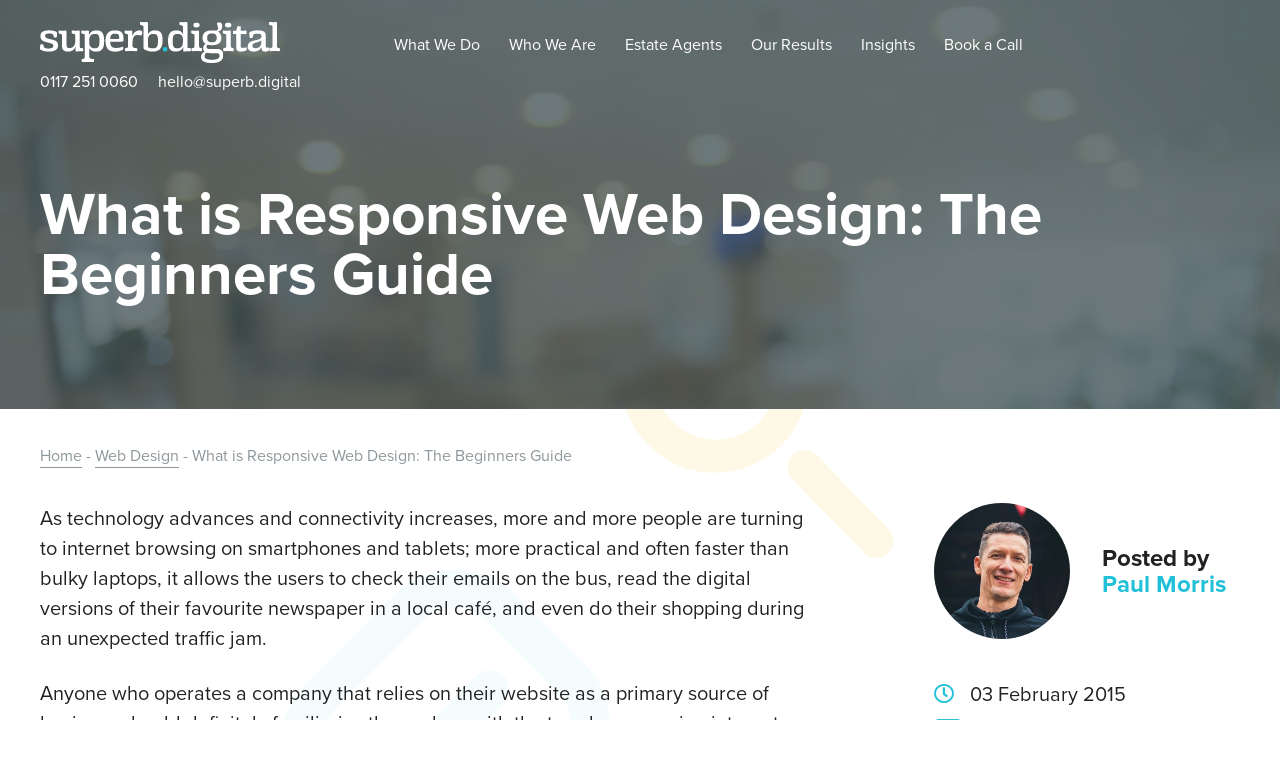

--- FILE ---
content_type: text/html; charset=UTF-8
request_url: https://superb.digital/web-design/responsive-web-design/
body_size: 28884
content:
<!DOCTYPE HTML>
<html lang="en">
<head><meta http-equiv="Content-Type" content="text/html; charset=utf-8"><script>if(navigator.userAgent.match(/MSIE|Internet Explorer/i)||navigator.userAgent.match(/Trident\/7\..*?rv:11/i)){var href=document.location.href;if(!href.match(/[?&]nowprocket/)){if(href.indexOf("?")==-1){if(href.indexOf("#")==-1){document.location.href=href+"?nowprocket=1"}else{document.location.href=href.replace("#","?nowprocket=1#")}}else{if(href.indexOf("#")==-1){document.location.href=href+"&nowprocket=1"}else{document.location.href=href.replace("#","&nowprocket=1#")}}}}</script><script>(()=>{class RocketLazyLoadScripts{constructor(){this.v="2.0.4",this.userEvents=["keydown","keyup","mousedown","mouseup","mousemove","mouseover","mouseout","touchmove","touchstart","touchend","touchcancel","wheel","click","dblclick","input"],this.attributeEvents=["onblur","onclick","oncontextmenu","ondblclick","onfocus","onmousedown","onmouseenter","onmouseleave","onmousemove","onmouseout","onmouseover","onmouseup","onmousewheel","onscroll","onsubmit"]}async t(){this.i(),this.o(),/iP(ad|hone)/.test(navigator.userAgent)&&this.h(),this.u(),this.l(this),this.m(),this.k(this),this.p(this),this._(),await Promise.all([this.R(),this.L()]),this.lastBreath=Date.now(),this.S(this),this.P(),this.D(),this.O(),this.M(),await this.C(this.delayedScripts.normal),await this.C(this.delayedScripts.defer),await this.C(this.delayedScripts.async),await this.T(),await this.F(),await this.j(),await this.A(),window.dispatchEvent(new Event("rocket-allScriptsLoaded")),this.everythingLoaded=!0,this.lastTouchEnd&&await new Promise(t=>setTimeout(t,500-Date.now()+this.lastTouchEnd)),this.I(),this.H(),this.U(),this.W()}i(){this.CSPIssue=sessionStorage.getItem("rocketCSPIssue"),document.addEventListener("securitypolicyviolation",t=>{this.CSPIssue||"script-src-elem"!==t.violatedDirective||"data"!==t.blockedURI||(this.CSPIssue=!0,sessionStorage.setItem("rocketCSPIssue",!0))},{isRocket:!0})}o(){window.addEventListener("pageshow",t=>{this.persisted=t.persisted,this.realWindowLoadedFired=!0},{isRocket:!0}),window.addEventListener("pagehide",()=>{this.onFirstUserAction=null},{isRocket:!0})}h(){let t;function e(e){t=e}window.addEventListener("touchstart",e,{isRocket:!0}),window.addEventListener("touchend",function i(o){o.changedTouches[0]&&t.changedTouches[0]&&Math.abs(o.changedTouches[0].pageX-t.changedTouches[0].pageX)<10&&Math.abs(o.changedTouches[0].pageY-t.changedTouches[0].pageY)<10&&o.timeStamp-t.timeStamp<200&&(window.removeEventListener("touchstart",e,{isRocket:!0}),window.removeEventListener("touchend",i,{isRocket:!0}),"INPUT"===o.target.tagName&&"text"===o.target.type||(o.target.dispatchEvent(new TouchEvent("touchend",{target:o.target,bubbles:!0})),o.target.dispatchEvent(new MouseEvent("mouseover",{target:o.target,bubbles:!0})),o.target.dispatchEvent(new PointerEvent("click",{target:o.target,bubbles:!0,cancelable:!0,detail:1,clientX:o.changedTouches[0].clientX,clientY:o.changedTouches[0].clientY})),event.preventDefault()))},{isRocket:!0})}q(t){this.userActionTriggered||("mousemove"!==t.type||this.firstMousemoveIgnored?"keyup"===t.type||"mouseover"===t.type||"mouseout"===t.type||(this.userActionTriggered=!0,this.onFirstUserAction&&this.onFirstUserAction()):this.firstMousemoveIgnored=!0),"click"===t.type&&t.preventDefault(),t.stopPropagation(),t.stopImmediatePropagation(),"touchstart"===this.lastEvent&&"touchend"===t.type&&(this.lastTouchEnd=Date.now()),"click"===t.type&&(this.lastTouchEnd=0),this.lastEvent=t.type,t.composedPath&&t.composedPath()[0].getRootNode()instanceof ShadowRoot&&(t.rocketTarget=t.composedPath()[0]),this.savedUserEvents.push(t)}u(){this.savedUserEvents=[],this.userEventHandler=this.q.bind(this),this.userEvents.forEach(t=>window.addEventListener(t,this.userEventHandler,{passive:!1,isRocket:!0})),document.addEventListener("visibilitychange",this.userEventHandler,{isRocket:!0})}U(){this.userEvents.forEach(t=>window.removeEventListener(t,this.userEventHandler,{passive:!1,isRocket:!0})),document.removeEventListener("visibilitychange",this.userEventHandler,{isRocket:!0}),this.savedUserEvents.forEach(t=>{(t.rocketTarget||t.target).dispatchEvent(new window[t.constructor.name](t.type,t))})}m(){const t="return false",e=Array.from(this.attributeEvents,t=>"data-rocket-"+t),i="["+this.attributeEvents.join("],[")+"]",o="[data-rocket-"+this.attributeEvents.join("],[data-rocket-")+"]",s=(e,i,o)=>{o&&o!==t&&(e.setAttribute("data-rocket-"+i,o),e["rocket"+i]=new Function("event",o),e.setAttribute(i,t))};new MutationObserver(t=>{for(const n of t)"attributes"===n.type&&(n.attributeName.startsWith("data-rocket-")||this.everythingLoaded?n.attributeName.startsWith("data-rocket-")&&this.everythingLoaded&&this.N(n.target,n.attributeName.substring(12)):s(n.target,n.attributeName,n.target.getAttribute(n.attributeName))),"childList"===n.type&&n.addedNodes.forEach(t=>{if(t.nodeType===Node.ELEMENT_NODE)if(this.everythingLoaded)for(const i of[t,...t.querySelectorAll(o)])for(const t of i.getAttributeNames())e.includes(t)&&this.N(i,t.substring(12));else for(const e of[t,...t.querySelectorAll(i)])for(const t of e.getAttributeNames())this.attributeEvents.includes(t)&&s(e,t,e.getAttribute(t))})}).observe(document,{subtree:!0,childList:!0,attributeFilter:[...this.attributeEvents,...e]})}I(){this.attributeEvents.forEach(t=>{document.querySelectorAll("[data-rocket-"+t+"]").forEach(e=>{this.N(e,t)})})}N(t,e){const i=t.getAttribute("data-rocket-"+e);i&&(t.setAttribute(e,i),t.removeAttribute("data-rocket-"+e))}k(t){Object.defineProperty(HTMLElement.prototype,"onclick",{get(){return this.rocketonclick||null},set(e){this.rocketonclick=e,this.setAttribute(t.everythingLoaded?"onclick":"data-rocket-onclick","this.rocketonclick(event)")}})}S(t){function e(e,i){let o=e[i];e[i]=null,Object.defineProperty(e,i,{get:()=>o,set(s){t.everythingLoaded?o=s:e["rocket"+i]=o=s}})}e(document,"onreadystatechange"),e(window,"onload"),e(window,"onpageshow");try{Object.defineProperty(document,"readyState",{get:()=>t.rocketReadyState,set(e){t.rocketReadyState=e},configurable:!0}),document.readyState="loading"}catch(t){console.log("WPRocket DJE readyState conflict, bypassing")}}l(t){this.originalAddEventListener=EventTarget.prototype.addEventListener,this.originalRemoveEventListener=EventTarget.prototype.removeEventListener,this.savedEventListeners=[],EventTarget.prototype.addEventListener=function(e,i,o){o&&o.isRocket||!t.B(e,this)&&!t.userEvents.includes(e)||t.B(e,this)&&!t.userActionTriggered||e.startsWith("rocket-")||t.everythingLoaded?t.originalAddEventListener.call(this,e,i,o):(t.savedEventListeners.push({target:this,remove:!1,type:e,func:i,options:o}),"mouseenter"!==e&&"mouseleave"!==e||t.originalAddEventListener.call(this,e,t.savedUserEvents.push,o))},EventTarget.prototype.removeEventListener=function(e,i,o){o&&o.isRocket||!t.B(e,this)&&!t.userEvents.includes(e)||t.B(e,this)&&!t.userActionTriggered||e.startsWith("rocket-")||t.everythingLoaded?t.originalRemoveEventListener.call(this,e,i,o):t.savedEventListeners.push({target:this,remove:!0,type:e,func:i,options:o})}}J(t,e){this.savedEventListeners=this.savedEventListeners.filter(i=>{let o=i.type,s=i.target||window;return e!==o||t!==s||(this.B(o,s)&&(i.type="rocket-"+o),this.$(i),!1)})}H(){EventTarget.prototype.addEventListener=this.originalAddEventListener,EventTarget.prototype.removeEventListener=this.originalRemoveEventListener,this.savedEventListeners.forEach(t=>this.$(t))}$(t){t.remove?this.originalRemoveEventListener.call(t.target,t.type,t.func,t.options):this.originalAddEventListener.call(t.target,t.type,t.func,t.options)}p(t){let e;function i(e){return t.everythingLoaded?e:e.split(" ").map(t=>"load"===t||t.startsWith("load.")?"rocket-jquery-load":t).join(" ")}function o(o){function s(e){const s=o.fn[e];o.fn[e]=o.fn.init.prototype[e]=function(){return this[0]===window&&t.userActionTriggered&&("string"==typeof arguments[0]||arguments[0]instanceof String?arguments[0]=i(arguments[0]):"object"==typeof arguments[0]&&Object.keys(arguments[0]).forEach(t=>{const e=arguments[0][t];delete arguments[0][t],arguments[0][i(t)]=e})),s.apply(this,arguments),this}}if(o&&o.fn&&!t.allJQueries.includes(o)){const e={DOMContentLoaded:[],"rocket-DOMContentLoaded":[]};for(const t in e)document.addEventListener(t,()=>{e[t].forEach(t=>t())},{isRocket:!0});o.fn.ready=o.fn.init.prototype.ready=function(i){function s(){parseInt(o.fn.jquery)>2?setTimeout(()=>i.bind(document)(o)):i.bind(document)(o)}return"function"==typeof i&&(t.realDomReadyFired?!t.userActionTriggered||t.fauxDomReadyFired?s():e["rocket-DOMContentLoaded"].push(s):e.DOMContentLoaded.push(s)),o([])},s("on"),s("one"),s("off"),t.allJQueries.push(o)}e=o}t.allJQueries=[],o(window.jQuery),Object.defineProperty(window,"jQuery",{get:()=>e,set(t){o(t)}})}P(){const t=new Map;document.write=document.writeln=function(e){const i=document.currentScript,o=document.createRange(),s=i.parentElement;let n=t.get(i);void 0===n&&(n=i.nextSibling,t.set(i,n));const c=document.createDocumentFragment();o.setStart(c,0),c.appendChild(o.createContextualFragment(e)),s.insertBefore(c,n)}}async R(){return new Promise(t=>{this.userActionTriggered?t():this.onFirstUserAction=t})}async L(){return new Promise(t=>{document.addEventListener("DOMContentLoaded",()=>{this.realDomReadyFired=!0,t()},{isRocket:!0})})}async j(){return this.realWindowLoadedFired?Promise.resolve():new Promise(t=>{window.addEventListener("load",t,{isRocket:!0})})}M(){this.pendingScripts=[];this.scriptsMutationObserver=new MutationObserver(t=>{for(const e of t)e.addedNodes.forEach(t=>{"SCRIPT"!==t.tagName||t.noModule||t.isWPRocket||this.pendingScripts.push({script:t,promise:new Promise(e=>{const i=()=>{const i=this.pendingScripts.findIndex(e=>e.script===t);i>=0&&this.pendingScripts.splice(i,1),e()};t.addEventListener("load",i,{isRocket:!0}),t.addEventListener("error",i,{isRocket:!0}),setTimeout(i,1e3)})})})}),this.scriptsMutationObserver.observe(document,{childList:!0,subtree:!0})}async F(){await this.X(),this.pendingScripts.length?(await this.pendingScripts[0].promise,await this.F()):this.scriptsMutationObserver.disconnect()}D(){this.delayedScripts={normal:[],async:[],defer:[]},document.querySelectorAll("script[type$=rocketlazyloadscript]").forEach(t=>{t.hasAttribute("data-rocket-src")?t.hasAttribute("async")&&!1!==t.async?this.delayedScripts.async.push(t):t.hasAttribute("defer")&&!1!==t.defer||"module"===t.getAttribute("data-rocket-type")?this.delayedScripts.defer.push(t):this.delayedScripts.normal.push(t):this.delayedScripts.normal.push(t)})}async _(){await this.L();let t=[];document.querySelectorAll("script[type$=rocketlazyloadscript][data-rocket-src]").forEach(e=>{let i=e.getAttribute("data-rocket-src");if(i&&!i.startsWith("data:")){i.startsWith("//")&&(i=location.protocol+i);try{const o=new URL(i).origin;o!==location.origin&&t.push({src:o,crossOrigin:e.crossOrigin||"module"===e.getAttribute("data-rocket-type")})}catch(t){}}}),t=[...new Map(t.map(t=>[JSON.stringify(t),t])).values()],this.Y(t,"preconnect")}async G(t){if(await this.K(),!0!==t.noModule||!("noModule"in HTMLScriptElement.prototype))return new Promise(e=>{let i;function o(){(i||t).setAttribute("data-rocket-status","executed"),e()}try{if(navigator.userAgent.includes("Firefox/")||""===navigator.vendor||this.CSPIssue)i=document.createElement("script"),[...t.attributes].forEach(t=>{let e=t.nodeName;"type"!==e&&("data-rocket-type"===e&&(e="type"),"data-rocket-src"===e&&(e="src"),i.setAttribute(e,t.nodeValue))}),t.text&&(i.text=t.text),t.nonce&&(i.nonce=t.nonce),i.hasAttribute("src")?(i.addEventListener("load",o,{isRocket:!0}),i.addEventListener("error",()=>{i.setAttribute("data-rocket-status","failed-network"),e()},{isRocket:!0}),setTimeout(()=>{i.isConnected||e()},1)):(i.text=t.text,o()),i.isWPRocket=!0,t.parentNode.replaceChild(i,t);else{const i=t.getAttribute("data-rocket-type"),s=t.getAttribute("data-rocket-src");i?(t.type=i,t.removeAttribute("data-rocket-type")):t.removeAttribute("type"),t.addEventListener("load",o,{isRocket:!0}),t.addEventListener("error",i=>{this.CSPIssue&&i.target.src.startsWith("data:")?(console.log("WPRocket: CSP fallback activated"),t.removeAttribute("src"),this.G(t).then(e)):(t.setAttribute("data-rocket-status","failed-network"),e())},{isRocket:!0}),s?(t.fetchPriority="high",t.removeAttribute("data-rocket-src"),t.src=s):t.src="data:text/javascript;base64,"+window.btoa(unescape(encodeURIComponent(t.text)))}}catch(i){t.setAttribute("data-rocket-status","failed-transform"),e()}});t.setAttribute("data-rocket-status","skipped")}async C(t){const e=t.shift();return e?(e.isConnected&&await this.G(e),this.C(t)):Promise.resolve()}O(){this.Y([...this.delayedScripts.normal,...this.delayedScripts.defer,...this.delayedScripts.async],"preload")}Y(t,e){this.trash=this.trash||[];let i=!0;var o=document.createDocumentFragment();t.forEach(t=>{const s=t.getAttribute&&t.getAttribute("data-rocket-src")||t.src;if(s&&!s.startsWith("data:")){const n=document.createElement("link");n.href=s,n.rel=e,"preconnect"!==e&&(n.as="script",n.fetchPriority=i?"high":"low"),t.getAttribute&&"module"===t.getAttribute("data-rocket-type")&&(n.crossOrigin=!0),t.crossOrigin&&(n.crossOrigin=t.crossOrigin),t.integrity&&(n.integrity=t.integrity),t.nonce&&(n.nonce=t.nonce),o.appendChild(n),this.trash.push(n),i=!1}}),document.head.appendChild(o)}W(){this.trash.forEach(t=>t.remove())}async T(){try{document.readyState="interactive"}catch(t){}this.fauxDomReadyFired=!0;try{await this.K(),this.J(document,"readystatechange"),document.dispatchEvent(new Event("rocket-readystatechange")),await this.K(),document.rocketonreadystatechange&&document.rocketonreadystatechange(),await this.K(),this.J(document,"DOMContentLoaded"),document.dispatchEvent(new Event("rocket-DOMContentLoaded")),await this.K(),this.J(window,"DOMContentLoaded"),window.dispatchEvent(new Event("rocket-DOMContentLoaded"))}catch(t){console.error(t)}}async A(){try{document.readyState="complete"}catch(t){}try{await this.K(),this.J(document,"readystatechange"),document.dispatchEvent(new Event("rocket-readystatechange")),await this.K(),document.rocketonreadystatechange&&document.rocketonreadystatechange(),await this.K(),this.J(window,"load"),window.dispatchEvent(new Event("rocket-load")),await this.K(),window.rocketonload&&window.rocketonload(),await this.K(),this.allJQueries.forEach(t=>t(window).trigger("rocket-jquery-load")),await this.K(),this.J(window,"pageshow");const t=new Event("rocket-pageshow");t.persisted=this.persisted,window.dispatchEvent(t),await this.K(),window.rocketonpageshow&&window.rocketonpageshow({persisted:this.persisted})}catch(t){console.error(t)}}async K(){Date.now()-this.lastBreath>45&&(await this.X(),this.lastBreath=Date.now())}async X(){return document.hidden?new Promise(t=>setTimeout(t)):new Promise(t=>requestAnimationFrame(t))}B(t,e){return e===document&&"readystatechange"===t||(e===document&&"DOMContentLoaded"===t||(e===window&&"DOMContentLoaded"===t||(e===window&&"load"===t||e===window&&"pageshow"===t)))}static run(){(new RocketLazyLoadScripts).t()}}RocketLazyLoadScripts.run()})();</script>
<title>What Is Responsive Web Design: The Beginners Guide</title>
<!-- Google Tag Manager -->
<script>(function(w,d,s,l,i){w[l]=w[l]||[];w[l].push({'gtm.start':
new Date().getTime(),event:'gtm.js'});var f=d.getElementsByTagName(s)[0],
j=d.createElement(s),dl=l!='dataLayer'?'&l='+l:'';j.async=true;j.src=
'https://www.googletagmanager.com/gtm.js?id='+i+dl;f.parentNode.insertBefore(j,f);
})(window,document,'script','dataLayer','GTM-TCR3BL');</script>
<!-- End Google Tag Manager -->
<!--<title>
What Is Responsive Web Design: The Beginners Guide</title>-->

<meta name="viewport" content="width=device-width">
<meta name="apple-mobile-web-app-title" content="Superb Digital">
<meta name="format-detection" content="telephone=no">
<link rel="apple-touch-icon" href="https://superb.digital/wp-content/themes/superbdigital/apple-icon-57x57.png">
<link rel="apple-touch-icon" sizes="76x76" href="https://superb.digital/wp-content/themes/superbdigital/apple-icon-76x76.png">
<link rel="apple-touch-icon" sizes="120x120" href="https://superb.digital/wp-content/themes/superbdigital/apple-icon-120x120.png">
<link rel="apple-touch-icon" sizes="152x152" href="https://superb.digital/wp-content/themes/superbdigital/apple-icon-152x152.png">
<link rel="apple-touch-icon" sizes="180x180" href="https://superb.digital/wp-content/themes/superbdigital/apple-icon-180x180.png">
<link rel="shortcut icon" href="https://superb.digital/wp-content/themes/superbdigital/favicon.ico">
		<script type="rocketlazyloadscript" data-rocket-type="text/javascript">
			window.wgm_map_queue = window.wgm_map_queue || [];
			window.wgm_gmap_api_loaded = function() {
				window.wgm_map_queue.forEach(function(f) { f(); });
				window.wgm_map_queue = [];
			};
		</script>
		
<!-- Search Engine Optimization by Rank Math - https://rankmath.com/ -->
<meta name="description" content="Responsive web design is no longer a luxury, it&#039;s a must have. If you&#039;re not catering for nearly half of your websites audience then someone else will."/>
<meta name="robots" content="follow, index, max-snippet:-1, max-video-preview:-1, max-image-preview:large"/>
<link rel="canonical" href="https://superb.digital/web-design/responsive-web-design/" />
<meta property="og:locale" content="en_GB" />
<meta property="og:type" content="article" />
<meta property="og:title" content="What Is Responsive Web Design: The Beginners Guide" />
<meta property="og:description" content="Responsive web design is no longer a luxury, it&#039;s a must have. If you&#039;re not catering for nearly half of your websites audience then someone else will." />
<meta property="og:url" content="https://superb.digital/web-design/responsive-web-design/" />
<meta property="og:site_name" content="Superb Digital" />
<meta property="article:publisher" content="https://www.facebook.com/superbdigital" />
<meta property="article:tag" content="Responsive Web Design" />
<meta property="article:section" content="Web Design" />
<meta property="og:updated_time" content="2023-03-14T16:16:38+00:00" />
<meta property="og:image" content="https://superb.digital/wp-content/uploads/2016/06/imac-606765_1280.jpg" />
<meta property="og:image:secure_url" content="https://superb.digital/wp-content/uploads/2016/06/imac-606765_1280.jpg" />
<meta property="og:image:width" content="700" />
<meta property="og:image:height" content="465" />
<meta property="og:image:alt" content="Responsive Web Design" />
<meta property="og:image:type" content="image/jpeg" />
<meta property="article:published_time" content="2015-02-03T15:54:07+00:00" />
<meta property="article:modified_time" content="2023-03-14T16:16:38+00:00" />
<meta name="twitter:card" content="summary_large_image" />
<meta name="twitter:title" content="What Is Responsive Web Design: The Beginners Guide" />
<meta name="twitter:description" content="Responsive web design is no longer a luxury, it&#039;s a must have. If you&#039;re not catering for nearly half of your websites audience then someone else will." />
<meta name="twitter:site" content="@SuperbDigital" />
<meta name="twitter:creator" content="@SuperbDigital" />
<meta name="twitter:image" content="https://superb.digital/wp-content/uploads/2016/06/imac-606765_1280.jpg" />
<meta name="twitter:label1" content="Written by" />
<meta name="twitter:data1" content="Paul Morris" />
<meta name="twitter:label2" content="Time to read" />
<meta name="twitter:data2" content="4 minutes" />
<script type="application/ld+json" class="rank-math-schema">{"@context":"https://schema.org","@graph":[{"@type":"Place","@id":"https://superb.digital/#place","address":{"@type":"PostalAddress","streetAddress":"Spike Island","addressLocality":"133 Cumberland Road","addressRegion":"Bristol","postalCode":"BS1 6UX","addressCountry":"United Kingdom"}},{"@type":"Organization","@id":"https://superb.digital/#organization","name":"Superb Digital","url":"https://superb.digital","sameAs":["https://www.facebook.com/superbdigital","https://twitter.com/SuperbDigital"],"email":"hello@superb.digital","address":{"@type":"PostalAddress","streetAddress":"Spike Island","addressLocality":"133 Cumberland Road","addressRegion":"Bristol","postalCode":"BS1 6UX","addressCountry":"United Kingdom"},"logo":{"@type":"ImageObject","@id":"https://superb.digital/#logo","url":"https://superb.digital/wp-content/uploads/2021/09/superb-digital-email-logo.jpg","contentUrl":"https://superb.digital/wp-content/uploads/2021/09/superb-digital-email-logo.jpg","caption":"Superb Digital","inLanguage":"en-GB","width":"303","height":"52"},"contactPoint":[{"@type":"ContactPoint","telephone":"+44 117 251 0060","contactType":"customer support"}],"location":{"@id":"https://superb.digital/#place"}},{"@type":"WebSite","@id":"https://superb.digital/#website","url":"https://superb.digital","name":"Superb Digital","publisher":{"@id":"https://superb.digital/#organization"},"inLanguage":"en-GB"},{"@type":"ImageObject","@id":"https://superb.digital/wp-content/uploads/2016/06/imac-606765_1280.jpg","url":"https://superb.digital/wp-content/uploads/2016/06/imac-606765_1280.jpg","width":"700","height":"465","caption":"Responsive Web Design","inLanguage":"en-GB"},{"@type":"BreadcrumbList","@id":"https://superb.digital/web-design/responsive-web-design/#breadcrumb","itemListElement":[{"@type":"ListItem","position":"1","item":{"@id":"https://superb.digital","name":"Home"}},{"@type":"ListItem","position":"2","item":{"@id":"https://superb.digital/./web-design/","name":"Web Design"}},{"@type":"ListItem","position":"3","item":{"@id":"https://superb.digital/web-design/responsive-web-design/","name":"What is Responsive Web Design: The Beginners Guide"}}]},{"@type":"WebPage","@id":"https://superb.digital/web-design/responsive-web-design/#webpage","url":"https://superb.digital/web-design/responsive-web-design/","name":"What Is Responsive Web Design: The Beginners Guide","datePublished":"2015-02-03T15:54:07+00:00","dateModified":"2023-03-14T16:16:38+00:00","isPartOf":{"@id":"https://superb.digital/#website"},"primaryImageOfPage":{"@id":"https://superb.digital/wp-content/uploads/2016/06/imac-606765_1280.jpg"},"inLanguage":"en-GB","breadcrumb":{"@id":"https://superb.digital/web-design/responsive-web-design/#breadcrumb"}},{"@type":"Person","@id":"https://superb.digital/web-design/responsive-web-design/#author","name":"Paul Morris","image":{"@type":"ImageObject","@id":"https://secure.gravatar.com/avatar/b0284cc9c5ed2fc3529028f8056dd19a01f8bd5e267b2e2d3f53be0198443b37?s=96&amp;d=mm&amp;r=g","url":"https://secure.gravatar.com/avatar/b0284cc9c5ed2fc3529028f8056dd19a01f8bd5e267b2e2d3f53be0198443b37?s=96&amp;d=mm&amp;r=g","caption":"Paul Morris","inLanguage":"en-GB"},"worksFor":{"@id":"https://superb.digital/#organization"}},{"@type":"BlogPosting","headline":"What Is Responsive Web Design: The Beginners Guide","datePublished":"2015-02-03T15:54:07+00:00","dateModified":"2023-03-14T16:16:38+00:00","articleSection":"Web Design","author":{"@id":"https://superb.digital/web-design/responsive-web-design/#author","name":"Paul Morris"},"publisher":{"@id":"https://superb.digital/#organization"},"description":"Responsive web design is no longer a luxury, it&#039;s a must have. If you&#039;re not catering for nearly half of your websites audience then someone else will.","name":"What Is Responsive Web Design: The Beginners Guide","@id":"https://superb.digital/web-design/responsive-web-design/#richSnippet","isPartOf":{"@id":"https://superb.digital/web-design/responsive-web-design/#webpage"},"image":{"@id":"https://superb.digital/wp-content/uploads/2016/06/imac-606765_1280.jpg"},"inLanguage":"en-GB","mainEntityOfPage":{"@id":"https://superb.digital/web-design/responsive-web-design/#webpage"}}]}</script>
<!-- /Rank Math WordPress SEO plugin -->

<link rel='dns-prefetch' href='//maps.google.com' />
<link rel='dns-prefetch' href='//use.typekit.net' />
<link rel='dns-prefetch' href='//www.googletagmanager.com' />
<link rel='dns-prefetch' href='//use.fontawesome.com' />
<link rel="alternate" title="oEmbed (JSON)" type="application/json+oembed" href="https://superb.digital/wp-json/oembed/1.0/embed?url=https%3A%2F%2Fsuperb.digital%2Fweb-design%2Fresponsive-web-design%2F" />
<link rel="alternate" title="oEmbed (XML)" type="text/xml+oembed" href="https://superb.digital/wp-json/oembed/1.0/embed?url=https%3A%2F%2Fsuperb.digital%2Fweb-design%2Fresponsive-web-design%2F&#038;format=xml" />
<style id='wp-img-auto-sizes-contain-inline-css' type='text/css'>
img:is([sizes=auto i],[sizes^="auto," i]){contain-intrinsic-size:3000px 1500px}
/*# sourceURL=wp-img-auto-sizes-contain-inline-css */
</style>
<link rel='stylesheet' id='wp-block-library-css' href='https://superb.digital/wp-includes/css/dist/block-library/style.min.css?ver=6.9' type='text/css' media='all' />
<style id='wp-block-heading-inline-css' type='text/css'>
h1:where(.wp-block-heading).has-background,h2:where(.wp-block-heading).has-background,h3:where(.wp-block-heading).has-background,h4:where(.wp-block-heading).has-background,h5:where(.wp-block-heading).has-background,h6:where(.wp-block-heading).has-background{padding:1.25em 2.375em}h1.has-text-align-left[style*=writing-mode]:where([style*=vertical-lr]),h1.has-text-align-right[style*=writing-mode]:where([style*=vertical-rl]),h2.has-text-align-left[style*=writing-mode]:where([style*=vertical-lr]),h2.has-text-align-right[style*=writing-mode]:where([style*=vertical-rl]),h3.has-text-align-left[style*=writing-mode]:where([style*=vertical-lr]),h3.has-text-align-right[style*=writing-mode]:where([style*=vertical-rl]),h4.has-text-align-left[style*=writing-mode]:where([style*=vertical-lr]),h4.has-text-align-right[style*=writing-mode]:where([style*=vertical-rl]),h5.has-text-align-left[style*=writing-mode]:where([style*=vertical-lr]),h5.has-text-align-right[style*=writing-mode]:where([style*=vertical-rl]),h6.has-text-align-left[style*=writing-mode]:where([style*=vertical-lr]),h6.has-text-align-right[style*=writing-mode]:where([style*=vertical-rl]){rotate:180deg}
/*# sourceURL=https://superb.digital/wp-includes/blocks/heading/style.min.css */
</style>
<style id='wp-block-list-inline-css' type='text/css'>
ol,ul{box-sizing:border-box}:root :where(.wp-block-list.has-background){padding:1.25em 2.375em}
/*# sourceURL=https://superb.digital/wp-includes/blocks/list/style.min.css */
</style>
<style id='wp-block-paragraph-inline-css' type='text/css'>
.is-small-text{font-size:.875em}.is-regular-text{font-size:1em}.is-large-text{font-size:2.25em}.is-larger-text{font-size:3em}.has-drop-cap:not(:focus):first-letter{float:left;font-size:8.4em;font-style:normal;font-weight:100;line-height:.68;margin:.05em .1em 0 0;text-transform:uppercase}body.rtl .has-drop-cap:not(:focus):first-letter{float:none;margin-left:.1em}p.has-drop-cap.has-background{overflow:hidden}:root :where(p.has-background){padding:1.25em 2.375em}:where(p.has-text-color:not(.has-link-color)) a{color:inherit}p.has-text-align-left[style*="writing-mode:vertical-lr"],p.has-text-align-right[style*="writing-mode:vertical-rl"]{rotate:180deg}
/*# sourceURL=https://superb.digital/wp-includes/blocks/paragraph/style.min.css */
</style>
<style id='global-styles-inline-css' type='text/css'>
:root{--wp--preset--aspect-ratio--square: 1;--wp--preset--aspect-ratio--4-3: 4/3;--wp--preset--aspect-ratio--3-4: 3/4;--wp--preset--aspect-ratio--3-2: 3/2;--wp--preset--aspect-ratio--2-3: 2/3;--wp--preset--aspect-ratio--16-9: 16/9;--wp--preset--aspect-ratio--9-16: 9/16;--wp--preset--color--black: #000000;--wp--preset--color--cyan-bluish-gray: #abb8c3;--wp--preset--color--white: #ffffff;--wp--preset--color--pale-pink: #f78da7;--wp--preset--color--vivid-red: #cf2e2e;--wp--preset--color--luminous-vivid-orange: #ff6900;--wp--preset--color--luminous-vivid-amber: #fcb900;--wp--preset--color--light-green-cyan: #7bdcb5;--wp--preset--color--vivid-green-cyan: #00d084;--wp--preset--color--pale-cyan-blue: #8ed1fc;--wp--preset--color--vivid-cyan-blue: #0693e3;--wp--preset--color--vivid-purple: #9b51e0;--wp--preset--gradient--vivid-cyan-blue-to-vivid-purple: linear-gradient(135deg,rgb(6,147,227) 0%,rgb(155,81,224) 100%);--wp--preset--gradient--light-green-cyan-to-vivid-green-cyan: linear-gradient(135deg,rgb(122,220,180) 0%,rgb(0,208,130) 100%);--wp--preset--gradient--luminous-vivid-amber-to-luminous-vivid-orange: linear-gradient(135deg,rgb(252,185,0) 0%,rgb(255,105,0) 100%);--wp--preset--gradient--luminous-vivid-orange-to-vivid-red: linear-gradient(135deg,rgb(255,105,0) 0%,rgb(207,46,46) 100%);--wp--preset--gradient--very-light-gray-to-cyan-bluish-gray: linear-gradient(135deg,rgb(238,238,238) 0%,rgb(169,184,195) 100%);--wp--preset--gradient--cool-to-warm-spectrum: linear-gradient(135deg,rgb(74,234,220) 0%,rgb(151,120,209) 20%,rgb(207,42,186) 40%,rgb(238,44,130) 60%,rgb(251,105,98) 80%,rgb(254,248,76) 100%);--wp--preset--gradient--blush-light-purple: linear-gradient(135deg,rgb(255,206,236) 0%,rgb(152,150,240) 100%);--wp--preset--gradient--blush-bordeaux: linear-gradient(135deg,rgb(254,205,165) 0%,rgb(254,45,45) 50%,rgb(107,0,62) 100%);--wp--preset--gradient--luminous-dusk: linear-gradient(135deg,rgb(255,203,112) 0%,rgb(199,81,192) 50%,rgb(65,88,208) 100%);--wp--preset--gradient--pale-ocean: linear-gradient(135deg,rgb(255,245,203) 0%,rgb(182,227,212) 50%,rgb(51,167,181) 100%);--wp--preset--gradient--electric-grass: linear-gradient(135deg,rgb(202,248,128) 0%,rgb(113,206,126) 100%);--wp--preset--gradient--midnight: linear-gradient(135deg,rgb(2,3,129) 0%,rgb(40,116,252) 100%);--wp--preset--font-size--small: 13px;--wp--preset--font-size--medium: 20px;--wp--preset--font-size--large: 36px;--wp--preset--font-size--x-large: 42px;--wp--preset--spacing--20: 0.44rem;--wp--preset--spacing--30: 0.67rem;--wp--preset--spacing--40: 1rem;--wp--preset--spacing--50: 1.5rem;--wp--preset--spacing--60: 2.25rem;--wp--preset--spacing--70: 3.38rem;--wp--preset--spacing--80: 5.06rem;--wp--preset--shadow--natural: 6px 6px 9px rgba(0, 0, 0, 0.2);--wp--preset--shadow--deep: 12px 12px 50px rgba(0, 0, 0, 0.4);--wp--preset--shadow--sharp: 6px 6px 0px rgba(0, 0, 0, 0.2);--wp--preset--shadow--outlined: 6px 6px 0px -3px rgb(255, 255, 255), 6px 6px rgb(0, 0, 0);--wp--preset--shadow--crisp: 6px 6px 0px rgb(0, 0, 0);}:where(.is-layout-flex){gap: 0.5em;}:where(.is-layout-grid){gap: 0.5em;}body .is-layout-flex{display: flex;}.is-layout-flex{flex-wrap: wrap;align-items: center;}.is-layout-flex > :is(*, div){margin: 0;}body .is-layout-grid{display: grid;}.is-layout-grid > :is(*, div){margin: 0;}:where(.wp-block-columns.is-layout-flex){gap: 2em;}:where(.wp-block-columns.is-layout-grid){gap: 2em;}:where(.wp-block-post-template.is-layout-flex){gap: 1.25em;}:where(.wp-block-post-template.is-layout-grid){gap: 1.25em;}.has-black-color{color: var(--wp--preset--color--black) !important;}.has-cyan-bluish-gray-color{color: var(--wp--preset--color--cyan-bluish-gray) !important;}.has-white-color{color: var(--wp--preset--color--white) !important;}.has-pale-pink-color{color: var(--wp--preset--color--pale-pink) !important;}.has-vivid-red-color{color: var(--wp--preset--color--vivid-red) !important;}.has-luminous-vivid-orange-color{color: var(--wp--preset--color--luminous-vivid-orange) !important;}.has-luminous-vivid-amber-color{color: var(--wp--preset--color--luminous-vivid-amber) !important;}.has-light-green-cyan-color{color: var(--wp--preset--color--light-green-cyan) !important;}.has-vivid-green-cyan-color{color: var(--wp--preset--color--vivid-green-cyan) !important;}.has-pale-cyan-blue-color{color: var(--wp--preset--color--pale-cyan-blue) !important;}.has-vivid-cyan-blue-color{color: var(--wp--preset--color--vivid-cyan-blue) !important;}.has-vivid-purple-color{color: var(--wp--preset--color--vivid-purple) !important;}.has-black-background-color{background-color: var(--wp--preset--color--black) !important;}.has-cyan-bluish-gray-background-color{background-color: var(--wp--preset--color--cyan-bluish-gray) !important;}.has-white-background-color{background-color: var(--wp--preset--color--white) !important;}.has-pale-pink-background-color{background-color: var(--wp--preset--color--pale-pink) !important;}.has-vivid-red-background-color{background-color: var(--wp--preset--color--vivid-red) !important;}.has-luminous-vivid-orange-background-color{background-color: var(--wp--preset--color--luminous-vivid-orange) !important;}.has-luminous-vivid-amber-background-color{background-color: var(--wp--preset--color--luminous-vivid-amber) !important;}.has-light-green-cyan-background-color{background-color: var(--wp--preset--color--light-green-cyan) !important;}.has-vivid-green-cyan-background-color{background-color: var(--wp--preset--color--vivid-green-cyan) !important;}.has-pale-cyan-blue-background-color{background-color: var(--wp--preset--color--pale-cyan-blue) !important;}.has-vivid-cyan-blue-background-color{background-color: var(--wp--preset--color--vivid-cyan-blue) !important;}.has-vivid-purple-background-color{background-color: var(--wp--preset--color--vivid-purple) !important;}.has-black-border-color{border-color: var(--wp--preset--color--black) !important;}.has-cyan-bluish-gray-border-color{border-color: var(--wp--preset--color--cyan-bluish-gray) !important;}.has-white-border-color{border-color: var(--wp--preset--color--white) !important;}.has-pale-pink-border-color{border-color: var(--wp--preset--color--pale-pink) !important;}.has-vivid-red-border-color{border-color: var(--wp--preset--color--vivid-red) !important;}.has-luminous-vivid-orange-border-color{border-color: var(--wp--preset--color--luminous-vivid-orange) !important;}.has-luminous-vivid-amber-border-color{border-color: var(--wp--preset--color--luminous-vivid-amber) !important;}.has-light-green-cyan-border-color{border-color: var(--wp--preset--color--light-green-cyan) !important;}.has-vivid-green-cyan-border-color{border-color: var(--wp--preset--color--vivid-green-cyan) !important;}.has-pale-cyan-blue-border-color{border-color: var(--wp--preset--color--pale-cyan-blue) !important;}.has-vivid-cyan-blue-border-color{border-color: var(--wp--preset--color--vivid-cyan-blue) !important;}.has-vivid-purple-border-color{border-color: var(--wp--preset--color--vivid-purple) !important;}.has-vivid-cyan-blue-to-vivid-purple-gradient-background{background: var(--wp--preset--gradient--vivid-cyan-blue-to-vivid-purple) !important;}.has-light-green-cyan-to-vivid-green-cyan-gradient-background{background: var(--wp--preset--gradient--light-green-cyan-to-vivid-green-cyan) !important;}.has-luminous-vivid-amber-to-luminous-vivid-orange-gradient-background{background: var(--wp--preset--gradient--luminous-vivid-amber-to-luminous-vivid-orange) !important;}.has-luminous-vivid-orange-to-vivid-red-gradient-background{background: var(--wp--preset--gradient--luminous-vivid-orange-to-vivid-red) !important;}.has-very-light-gray-to-cyan-bluish-gray-gradient-background{background: var(--wp--preset--gradient--very-light-gray-to-cyan-bluish-gray) !important;}.has-cool-to-warm-spectrum-gradient-background{background: var(--wp--preset--gradient--cool-to-warm-spectrum) !important;}.has-blush-light-purple-gradient-background{background: var(--wp--preset--gradient--blush-light-purple) !important;}.has-blush-bordeaux-gradient-background{background: var(--wp--preset--gradient--blush-bordeaux) !important;}.has-luminous-dusk-gradient-background{background: var(--wp--preset--gradient--luminous-dusk) !important;}.has-pale-ocean-gradient-background{background: var(--wp--preset--gradient--pale-ocean) !important;}.has-electric-grass-gradient-background{background: var(--wp--preset--gradient--electric-grass) !important;}.has-midnight-gradient-background{background: var(--wp--preset--gradient--midnight) !important;}.has-small-font-size{font-size: var(--wp--preset--font-size--small) !important;}.has-medium-font-size{font-size: var(--wp--preset--font-size--medium) !important;}.has-large-font-size{font-size: var(--wp--preset--font-size--large) !important;}.has-x-large-font-size{font-size: var(--wp--preset--font-size--x-large) !important;}
/*# sourceURL=global-styles-inline-css */
</style>

<style id='classic-theme-styles-inline-css' type='text/css'>
/*! This file is auto-generated */
.wp-block-button__link{color:#fff;background-color:#32373c;border-radius:9999px;box-shadow:none;text-decoration:none;padding:calc(.667em + 2px) calc(1.333em + 2px);font-size:1.125em}.wp-block-file__button{background:#32373c;color:#fff;text-decoration:none}
/*# sourceURL=/wp-includes/css/classic-themes.min.css */
</style>
<style id='font-awesome-svg-styles-default-inline-css' type='text/css'>
.svg-inline--fa {
  display: inline-block;
  height: 1em;
  overflow: visible;
  vertical-align: -.125em;
}
/*# sourceURL=font-awesome-svg-styles-default-inline-css */
</style>
<link data-minify="1" rel='stylesheet' id='font-awesome-svg-styles-css' href='https://superb.digital/wp-content/cache/min/1/wp-content/uploads/font-awesome/v5.15.3/css/svg-with-js.css?ver=1769116764' type='text/css' media='all' />
<style id='font-awesome-svg-styles-inline-css' type='text/css'>
   .wp-block-font-awesome-icon svg::before,
   .wp-rich-text-font-awesome-icon svg::before {content: unset;}
/*# sourceURL=font-awesome-svg-styles-inline-css */
</style>
<link data-minify="1" rel='stylesheet' id='google_business_reviews_rating_wp_css-css' href='https://superb.digital/wp-content/cache/min/1/wp-content/plugins/g-business-reviews-rating/wp/css/css.css?ver=1769116764' type='text/css' media='all' />
<link rel='stylesheet' id='wgm-select2-css-css' href='https://superb.digital/wp-content/plugins/gmap-embed/admin/assets/third-party/select2/css/select2.min.css?ver=4.1.0-rc.0' type='text/css' media='all' />
<link data-minify="1" rel='stylesheet' id='wgm-design-system-css-css' href='https://superb.digital/wp-content/cache/min/1/wp-content/plugins/gmap-embed/admin/assets/css/wgm-design-system.css?ver=1769116764' type='text/css' media='all' />
<link data-minify="1" rel='stylesheet' id='wp-gmap-front-custom-style-css-css' href='https://superb.digital/wp-content/cache/min/1/wp-content/plugins/gmap-embed/public/assets/css/front_custom_style.css?ver=1769116764' type='text/css' media='all' />
<link data-minify="1" rel='stylesheet' id='jquery-smooth-scroll-css' href='https://superb.digital/wp-content/cache/background-css/1/superb.digital/wp-content/cache/min/1/wp-content/plugins/jquery-smooth-scroll/css/style.css?ver=1769116764&wpr_t=1769430566' type='text/css' media='all' />
<link data-minify="1" rel='stylesheet' id='styles-css' href='https://superb.digital/wp-content/cache/background-css/1/superb.digital/wp-content/cache/min/1/wp-content/themes/superbdigital/style.css?ver=1769116765&wpr_t=1769430566' type='text/css' media='all' />
<link data-minify="1" rel='stylesheet' id='font-awesome-official-css' href='https://superb.digital/wp-content/cache/min/1/releases/v5.15.3/css/all.css?ver=1769116765' type='text/css' media='all' crossorigin="anonymous" />
<style id='block-visibility-screen-size-styles-inline-css' type='text/css'>
/* Large screens (desktops, 992px and up) */
@media ( min-width: 992px ) {
	.block-visibility-hide-large-screen {
		display: none !important;
	}
}

/* Medium screens (tablets, between 768px and 992px) */
@media ( min-width: 768px ) and ( max-width: 991.98px ) {
	.block-visibility-hide-medium-screen {
		display: none !important;
	}
}

/* Small screens (mobile devices, less than 768px) */
@media ( max-width: 767.98px ) {
	.block-visibility-hide-small-screen {
		display: none !important;
	}
}
/*# sourceURL=block-visibility-screen-size-styles-inline-css */
</style>
<style id='rocket-lazyload-inline-css' type='text/css'>
.rll-youtube-player{position:relative;padding-bottom:56.23%;height:0;overflow:hidden;max-width:100%;}.rll-youtube-player:focus-within{outline: 2px solid currentColor;outline-offset: 5px;}.rll-youtube-player iframe{position:absolute;top:0;left:0;width:100%;height:100%;z-index:100;background:0 0}.rll-youtube-player img{bottom:0;display:block;left:0;margin:auto;max-width:100%;width:100%;position:absolute;right:0;top:0;border:none;height:auto;-webkit-transition:.4s all;-moz-transition:.4s all;transition:.4s all}.rll-youtube-player img:hover{-webkit-filter:brightness(75%)}.rll-youtube-player .play{height:100%;width:100%;left:0;top:0;position:absolute;background:var(--wpr-bg-5369a2ba-d5d7-4945-9b0b-459bb7ddc2de) no-repeat center;background-color: transparent !important;cursor:pointer;border:none;}
/*# sourceURL=rocket-lazyload-inline-css */
</style>
<link data-minify="1" rel='stylesheet' id='font-awesome-official-v4shim-css' href='https://superb.digital/wp-content/cache/min/1/releases/v5.15.3/css/v4-shims.css?ver=1769116765' type='text/css' media='all' crossorigin="anonymous" />
<style id='font-awesome-official-v4shim-inline-css' type='text/css'>
@font-face {
font-family: "FontAwesome";
font-display: block;
src: url("https://use.fontawesome.com/releases/v5.15.3/webfonts/fa-brands-400.eot"),
		url("https://use.fontawesome.com/releases/v5.15.3/webfonts/fa-brands-400.eot?#iefix") format("embedded-opentype"),
		url("https://use.fontawesome.com/releases/v5.15.3/webfonts/fa-brands-400.woff2") format("woff2"),
		url("https://use.fontawesome.com/releases/v5.15.3/webfonts/fa-brands-400.woff") format("woff"),
		url("https://use.fontawesome.com/releases/v5.15.3/webfonts/fa-brands-400.ttf") format("truetype"),
		url("https://use.fontawesome.com/releases/v5.15.3/webfonts/fa-brands-400.svg#fontawesome") format("svg");
}

@font-face {
font-family: "FontAwesome";
font-display: block;
src: url("https://use.fontawesome.com/releases/v5.15.3/webfonts/fa-solid-900.eot"),
		url("https://use.fontawesome.com/releases/v5.15.3/webfonts/fa-solid-900.eot?#iefix") format("embedded-opentype"),
		url("https://use.fontawesome.com/releases/v5.15.3/webfonts/fa-solid-900.woff2") format("woff2"),
		url("https://use.fontawesome.com/releases/v5.15.3/webfonts/fa-solid-900.woff") format("woff"),
		url("https://use.fontawesome.com/releases/v5.15.3/webfonts/fa-solid-900.ttf") format("truetype"),
		url("https://use.fontawesome.com/releases/v5.15.3/webfonts/fa-solid-900.svg#fontawesome") format("svg");
}

@font-face {
font-family: "FontAwesome";
font-display: block;
src: url("https://use.fontawesome.com/releases/v5.15.3/webfonts/fa-regular-400.eot"),
		url("https://use.fontawesome.com/releases/v5.15.3/webfonts/fa-regular-400.eot?#iefix") format("embedded-opentype"),
		url("https://use.fontawesome.com/releases/v5.15.3/webfonts/fa-regular-400.woff2") format("woff2"),
		url("https://use.fontawesome.com/releases/v5.15.3/webfonts/fa-regular-400.woff") format("woff"),
		url("https://use.fontawesome.com/releases/v5.15.3/webfonts/fa-regular-400.ttf") format("truetype"),
		url("https://use.fontawesome.com/releases/v5.15.3/webfonts/fa-regular-400.svg#fontawesome") format("svg");
unicode-range: U+F004-F005,U+F007,U+F017,U+F022,U+F024,U+F02E,U+F03E,U+F044,U+F057-F059,U+F06E,U+F070,U+F075,U+F07B-F07C,U+F080,U+F086,U+F089,U+F094,U+F09D,U+F0A0,U+F0A4-F0A7,U+F0C5,U+F0C7-F0C8,U+F0E0,U+F0EB,U+F0F3,U+F0F8,U+F0FE,U+F111,U+F118-F11A,U+F11C,U+F133,U+F144,U+F146,U+F14A,U+F14D-F14E,U+F150-F152,U+F15B-F15C,U+F164-F165,U+F185-F186,U+F191-F192,U+F1AD,U+F1C1-F1C9,U+F1CD,U+F1D8,U+F1E3,U+F1EA,U+F1F6,U+F1F9,U+F20A,U+F247-F249,U+F24D,U+F254-F25B,U+F25D,U+F267,U+F271-F274,U+F279,U+F28B,U+F28D,U+F2B5-F2B6,U+F2B9,U+F2BB,U+F2BD,U+F2C1-F2C2,U+F2D0,U+F2D2,U+F2DC,U+F2ED,U+F328,U+F358-F35B,U+F3A5,U+F3D1,U+F410,U+F4AD;
}
/*# sourceURL=font-awesome-official-v4shim-inline-css */
</style>
<script type="text/javascript" src="https://superb.digital/wp-includes/js/jquery/jquery.min.js?ver=3.7.1" id="jquery-core-js"></script>
<script type="text/javascript" src="https://superb.digital/wp-includes/js/jquery/jquery-migrate.min.js?ver=3.4.1" id="jquery-migrate-js"></script>
<script type="rocketlazyloadscript" data-minify="1" data-rocket-type="text/javascript" data-rocket-src="https://superb.digital/wp-content/cache/min/1/wp-content/plugins/g-business-reviews-rating/wp/js/js.js?ver=1769116765" id="google_business_reviews_rating_wp_js-js"></script>
<script type="text/javascript" async defer src="https://maps.google.com/maps/api/js?key=AIzaSyDhtxYnVpRpn3605JVZuEhuk8vxvuzs9Kk&amp;libraries=places&amp;language=en&amp;region=GB&amp;callback=wgm_gmap_api_loaded&amp;ver=6.9" id="wp-gmap-api-js"></script>
<script type="rocketlazyloadscript" data-rocket-type="text/javascript" id="wp-gmap-api-js-after">
/* <![CDATA[ */
/* <![CDATA[ */

var wgm_status = {"p_v":"1.9.5","p_d_v":"20260121","l_api":"always","p_api":"N","i_p":false,"d_f_s_c":"","d_s_v":"","d_z_c":"","d_p_c":"","d_m_t_c":"","d_m_w_z":"","d_m_d":"","d_m_d_c_z":"","e_d_f_a_c":"Y","lng":"en","reg":"GB","d_u":"km","m_r":"administrator","php_v":"8.4.17","wp_v":"6.9"};
/* ]]]]><![CDATA[> */
//# sourceURL=wp-gmap-api-js-after
/* ]]> */
</script>
<script data-minify="1" type="text/javascript" src="https://superb.digital/wp-content/cache/min/1/nkz0kgh.js?ver=1769116765" id="theme_typekit-js"></script>

<!-- Google tag (gtag.js) snippet added by Site Kit -->
<!-- Google Analytics snippet added by Site Kit -->
<script type="text/javascript" src="https://www.googletagmanager.com/gtag/js?id=G-JQ0ESZ9WPT" id="google_gtagjs-js" async></script>
<script type="text/javascript" id="google_gtagjs-js-after">
/* <![CDATA[ */
window.dataLayer = window.dataLayer || [];function gtag(){dataLayer.push(arguments);}
gtag("set","linker",{"domains":["superb.digital"]});
gtag("js", new Date());
gtag("set", "developer_id.dZTNiMT", true);
gtag("config", "G-JQ0ESZ9WPT");
//# sourceURL=google_gtagjs-js-after
/* ]]> */
</script>
<link rel="https://api.w.org/" href="https://superb.digital/wp-json/" /><link rel="alternate" title="JSON" type="application/json" href="https://superb.digital/wp-json/wp/v2/posts/310" /><link rel="EditURI" type="application/rsd+xml" title="RSD" href="https://superb.digital/xmlrpc.php?rsd" />
<link rel='shortlink' href='https://superb.digital/?p=310' />
<meta name="generator" content="Site Kit by Google 1.170.0" />  <script>try{Typekit.load();}catch(e){}</script>
 			<style type="text/css" id="wp-custom-css">
			.grecaptcha-badge {
  width: 70px !important;
  overflow: hidden !important;
  transition: all 0.3s ease !important;
  left: 4px !important;
}

.grecaptcha-badge:hover {
  width: 256px !important;
}

/* Blogs Banner 2023 */
body.single:not(.single-results) .banner {
height: auto !important;
}
body.single:not(.single-results) .banner .banner-text {
padding-bottom: 80px !important;
}
body.single:not(.single-results) .banner .banner-overlay {
padding-bottom: 0 !important;
}


.column-width-slim {
	max-width: 1024px !important;
	margin: 0 auto !important;
	padding: 0 !important;
	text-align: center;
}
.column-width-slim > div div {
	margin: 0 0 16px !important;
}
.column-width-slim > div > div {
	padding: 0 !important;
}


/* Archive Results */
body.post-type-archive-results .blogrow .container {
	padding-top: 0;
}
@media (min-width:768px) {
body.post-type-archive div.blogrow a.blogpreview {
	display: block !important;
  margin: 0 1% 1% 0 !important;
}
body.post-type-archive div.blogrow a.blogpreview {
  width: 32% !important;
  max-width: 544px !important;
}
}

.wp-block-image.alignfull.size-full {
	max-width: 100vw;
	padding: 0;
}

.desktop-menu .sub-menu .sub-menu {
	background-image: none;
}

/* challenge block margin issue */
.challenge .ch-text p:first-child {
	margin: 0;
}

.challenge .ch-text	p + h2 {
	margin-top: 0;
}

/* testimonial block add video */
.ctb_testimonial {
	width: 100%;
}

@media (min-width: 1024px) {
    .ctb_testimonial {
        font-size: 22px;
    }
}

@media (min-width: 1224px) {
    .ctb_testimonial {
        font-size: 26px;
    }
}

@media (max-width: 767px) {
.client-testimonial-group {
    display: flex;
    flex-direction: column;
}
}

.video-element {
    position: relative;
}

.video-element.flex-element {
	width: 100%;
	column-count: 1;
	
    max-width: 1360px;
    max-width: 1190px;
    margin: 0 auto;
    /* margin: 0 auto 10%;
    padding: 4% 6% 0; */
    padding-bottom: 1em;
}

.iframe-holder {
    position: relative;
    width: 100%;
    cursor: pointer;
}

.video-placeholder-holder {
    position: absolute;
    z-index: 9;
    width: 100%;
    height: 100%;
	/* display: none; */
	top: 0;
    left: 0;
	z-index: 10;
    background-color: #565656; /* Optional, helps during fade if video loads slowly */
}

.video-placeholder-holder img {
    width: 100%;
    height: 100%;
    object-fit: cover;
}

.video-placeholder {
    position: relative;
    width: 100%;
    height: 100%;
}

.play-icon {
    position: absolute;
    display: block;
    top: 50%!important;
    bottom: auto!important;
    transform: translateY(-50%)!important;
    padding-bottom: 0!important;
    text-align: center;
    left: 0;
    right: 0;
    margin: 0 auto;
    color: #fff;
    font-size: 3em;
    text-shadow: 0 4px 20px rgb(0 0 0 / 50%);
}

.iframe-container {
    position: relative;
    width: 100%;
    height: 0;
    padding-bottom: 56.25%;
	z-index: 1;
}

.iframe-container iframe {
    position: absolute;
    width: 100%;
    height: 100%;
    left: 0; top: 0;
	border: none;
}

.single video {
    width: 100%;
}

body.page-id-12472:has(:not(.banner)) .mainheader {
background-color: #374447;
}

/*
.fa.fa-youtube-play:before,
.fa.fa-youtube:before{
    content: "\f167";
}

.fa.fa-youtube-play {
    font-family: "Font Awesome 5 Brands";
    font-weight: 400;
} 


.play-icon svg {
	fill: #fff;
	width:75px;
	filter: drop-shadow(0 4px 20px rgba(0, 0, 0, 0.5));
} */		</style>
		<noscript><style id="rocket-lazyload-nojs-css">.rll-youtube-player, [data-lazy-src]{display:none !important;}</style></noscript><link rel="preload" href="https://superb.digital/wp-content/uploads/2021/08/superb-digital-banner-icons-full.svg" as="image" type="image/svg+xml" />
<link rel="preload" href="https://superb.digital/wp-content/uploads/2021/05/superb-digital-office.jpg.webp" as="image">

<style id="wpr-lazyload-bg-container"></style><style id="wpr-lazyload-bg-exclusion"></style>
<noscript>
<style id="wpr-lazyload-bg-nostyle">a#scroll-to-top{--wpr-bg-b07c2b73-8378-41fe-a29d-dfc403bbb316: url('https://superb.digital/wp-content/plugins/jquery-smooth-scroll/images/arrow.png');}.sub-menu-arrow{--wpr-bg-89bad45c-4827-4ca2-9792-30d41431c421: url('https://superb.digital/wp-content/themes/superbdigital/assets/img/i-nav-arrow.svg');}.nav-elements ul.sub-menu .sub-menu-arrow{--wpr-bg-6a892a6b-634f-4b52-9d85-25859dca4234: url('https://superb.digital/wp-content/themes/superbdigital/assets/img/i-nav-arrow-h.svg');}a#scroll-to-top{--wpr-bg-01baa13c-90b1-4297-98ff-ccfdc11c7764: url('https://superb.digital/wp-content/themes/superbdigital/assets/img/arrowtop.svg');}.select-posts-block{--wpr-bg-fba250b0-eee1-4160-9c83-c70df919a236: url('https://superb.digital/wp-content/themes/superbdigital/assets/img/icons-select-posts.svg');}a.btn,.wp-block-button__link,button.btn,input[type=submit],span.lp-button{--wpr-bg-68fbdc97-d6bd-403a-b710-1c46a00a8739: url('https://superb.digital/wp-content/themes/superbdigital/assets/img/arrow.svg');}a.btn-clear{--wpr-bg-412b8c30-0cd7-4d1d-a5d0-c085b02adda3: url('https://superb.digital/wp-content/themes/superbdigital/assets/img/arrow-black.svg');}.nav-elements ul.sub-menu{--wpr-bg-8e40989f-5270-4a29-be66-0dcc64518fa7: url('https://superb.digital/wp-content/themes/superbdigital/assets/img/submenu.svg');}footer.mainfooter{--wpr-bg-1e2aa40a-d19d-4787-91da-444bc7bef939: url('https://superb.digital/wp-content/themes/superbdigital/assets/img/icon-seo-white.svg');}.glossary-item.ppc{--wpr-bg-46633e57-5527-426d-8895-8f89ff8eaadc: url('https://superb.digital/wp-content/themes/superbdigital/assets/img/icon-ppc-yellow-20-reverse.svg');}.glossary-item.seo{--wpr-bg-deacfaa5-e54b-468b-b36f-e4711f220f48: url('https://superb.digital/wp-content/themes/superbdigital/assets/img/icon-seo-yellow-20.svg');}.glossary-item.content-marketing{--wpr-bg-16afcc22-3ba8-48be-8aa1-4dd21305ab76: url('https://superb.digital/wp-content/themes/superbdigital/assets/img/icon-content-yellow-20-straight.svg');}.glossary-item.web-design{--wpr-bg-9012e188-03bc-40a5-998d-779448fc87ee: url('https://superb.digital/wp-content/themes/superbdigital/assets/img/icon-webdesign-yellow-20.svg');}.glossary-item.link-building{--wpr-bg-d5da0e44-2fc2-4503-8048-e2d84fe13d18: url('https://superb.digital/wp-content/themes/superbdigital/assets/img/icon-links-yellow-20.svg');}.glossary-item.social-media{--wpr-bg-9382daa7-4952-4e64-9668-1b9115971626: url('https://superb.digital/wp-content/themes/superbdigital/assets/img/icon-social-yellow-20.svg');}.glossary-block{--wpr-bg-b09846db-af32-4514-b177-a0df3c47ef04: url('https://superb.digital/wp-content/themes/superbdigital/assets/img/icon-500x500-white-social-angle-20.svg');}.glossary-block{--wpr-bg-d75b8070-dc33-4c0f-bda3-354e265f132d: url('https://superb.digital/wp-content/themes/superbdigital/assets/img/icon-500x500-white-ppc-reverse-20.svg');}.testimonials .container{--wpr-bg-e2dda0d3-72f6-46ca-aac9-c8fdc526109a: url('https://superb.digital/wp-content/themes/superbdigital/assets/img/quote.svg');}.testimonials .container{--wpr-bg-29e8ac1d-a72e-46e6-b809-4ce1fbfca8bf: url('https://superb.digital/wp-content/themes/superbdigital/assets/img/quote2.svg');}.so-service{--wpr-bg-305d3740-0d11-44e7-b861-866e9d5f10ad: url('https://superb.digital/wp-content/themes/superbdigital/assets/img/line-dotted-42px.svg');}.mq-box{--wpr-bg-e31a1f12-fefc-4d20-8598-17b4ce05130a: url('https://superb.digital/wp-content/themes/superbdigital/assets/img/miniquote.svg');}.mobile-subpage-menu{--wpr-bg-0efba07f-3cc1-438f-be48-568c761649a0: url('https://superb.digital/wp-content/themes/superbdigital/assets/img/icon-500x500-white-seo-20.svg');}.results-numbers{--wpr-bg-a99ea6b4-a77f-46c4-86c1-3067812f6f9d: url('https://superb.digital/wp-content/themes/superbdigital/assets/img/line-dotted-v-grey-168x4.svg');}.cta{--wpr-bg-4f93cb0e-4cca-48c0-bfb4-12e7725c6dc9: url('https://superb.digital/wp-content/themes/superbdigital/assets/img/icon-ppc-yellow-20-reverse.svg');}.info-boxes{--wpr-bg-2791bb80-b6f4-48b9-b693-05a070f30ee5: url('https://superb.digital/wp-content/themes/superbdigital/assets/img/page-background-white-icons.svg');}.dt_title.active h5{--wpr-bg-ac843b52-8965-4ba2-80db-1a9c08a30865: url('https://superb.digital/wp-content/themes/superbdigital/assets/img/dotted-line-grey.svg');}.pt-number p{--wpr-bg-3b96346d-8402-4d83-9b6d-8b7fc14e6bb5: url('https://superb.digital/wp-content/themes/superbdigital/assets/img/line-dotted-v-grey-4x80.svg');}.pt-percentage{--wpr-bg-ce5162c1-d6dd-4e60-b0f8-ed35888e3f08: url('https://superb.digital/wp-content/themes/superbdigital/assets/img/line-dotted-v-grey-80x4.svg');}.pt-percentage{--wpr-bg-10371d5d-fb20-4868-9fa9-563943e82f93: url('https://superb.digital/wp-content/themes/superbdigital/assets/img/line-dotted-v-grey-164x4.svg');}.percentage-text:nth-of-type(even) .pt-percentage{--wpr-bg-43f23ba0-ba29-4a2b-b4a2-5451b2fe25ba: url('https://superb.digital/wp-content/themes/superbdigital/assets/img/line-dotted-v-yellow-80x4.svg');}.percentage-text:nth-of-type(even) .pt-percentage{--wpr-bg-3dbd0097-21d2-41db-8b4a-dbbd70b96510: url('https://superb.digital/wp-content/themes/superbdigital/assets/img/line-dotted-v-yellow-164x4.svg');}.percentage-text:nth-of-type(even) .pt-number p{--wpr-bg-ba3b13f7-42d2-43d8-b409-901c78b2b16c: url('https://superb.digital/wp-content/themes/superbdigital/assets/img/line-dotted-v-yellow-4x80.svg');}.challenge{--wpr-bg-80f794e1-ce50-4353-a854-b2292e1b0d0a: url('https://superb.digital/wp-content/themes/superbdigital/assets/img/icon-500x500-white-webdesign-10.svg');}.main{--wpr-bg-e3f0678c-34e8-4db1-96b2-48da2566cd44: url('https://superb.digital/wp-content/themes/superbdigital/assets/img/page-background.svg');}.strategy-call{--wpr-bg-f7857d01-c732-4876-8313-bb9ad7fc9752: url('https://superb.digital/wp-content/themes/superbdigital/assets/img/icon-ppc-yellow-20-reverse.svg');}.mission-statement-box{--wpr-bg-0fc654fd-ae08-4767-9ab5-cfab6575c5ca: url('https://superb.digital/wp-content/themes/superbdigital/assets/img/ms-tick.svg');}.page-template-pagetemplate-landing,.page-template-pagetemplate-thankyou{--wpr-bg-7ce0bd32-6de9-4c49-ba63-7a6fd08f0ce7: url('https://superb.digital/wp-content/themes/superbdigital/assets/img/landing-page.svg');}.client-testimonial .container{--wpr-bg-e281a12a-d28c-467e-9063-21f8f3b3e758: url('https://superb.digital/superb.digital/wp-content/themes/superbdigital/assets/img/quote_12.svg');}.client-testimonial .container{--wpr-bg-d1754796-2eb4-4b5d-b5a9-c928401ac04f: url('https://superb.digital/superb.digital/wp-content/themes/superbdigital/assets/img/quote2_12.svg');}.text-with-image-block{--wpr-bg-fa22cccc-1fe3-4cd6-aad1-64de6a733aac: url('https://superb.digital/wp-content/themes/superbdigital/assets/img/icon-seo-yellow-30.svg');}.rll-youtube-player .play{--wpr-bg-5369a2ba-d5d7-4945-9b0b-459bb7ddc2de: url('https://superb.digital/wp-content/plugins/wp-rocket/assets/img/youtube.png');}</style>
</noscript>
<script type="application/javascript">const rocket_pairs = [{"selector":"a#scroll-to-top","style":"a#scroll-to-top{--wpr-bg-b07c2b73-8378-41fe-a29d-dfc403bbb316: url('https:\/\/superb.digital\/wp-content\/plugins\/jquery-smooth-scroll\/images\/arrow.png');}","hash":"b07c2b73-8378-41fe-a29d-dfc403bbb316","url":"https:\/\/superb.digital\/wp-content\/plugins\/jquery-smooth-scroll\/images\/arrow.png"},{"selector":".sub-menu-arrow","style":".sub-menu-arrow{--wpr-bg-89bad45c-4827-4ca2-9792-30d41431c421: url('https:\/\/superb.digital\/wp-content\/themes\/superbdigital\/assets\/img\/i-nav-arrow.svg');}","hash":"89bad45c-4827-4ca2-9792-30d41431c421","url":"https:\/\/superb.digital\/wp-content\/themes\/superbdigital\/assets\/img\/i-nav-arrow.svg"},{"selector":".nav-elements ul.sub-menu .sub-menu-arrow","style":".nav-elements ul.sub-menu .sub-menu-arrow{--wpr-bg-6a892a6b-634f-4b52-9d85-25859dca4234: url('https:\/\/superb.digital\/wp-content\/themes\/superbdigital\/assets\/img\/i-nav-arrow-h.svg');}","hash":"6a892a6b-634f-4b52-9d85-25859dca4234","url":"https:\/\/superb.digital\/wp-content\/themes\/superbdigital\/assets\/img\/i-nav-arrow-h.svg"},{"selector":"a#scroll-to-top","style":"a#scroll-to-top{--wpr-bg-01baa13c-90b1-4297-98ff-ccfdc11c7764: url('https:\/\/superb.digital\/wp-content\/themes\/superbdigital\/assets\/img\/arrowtop.svg');}","hash":"01baa13c-90b1-4297-98ff-ccfdc11c7764","url":"https:\/\/superb.digital\/wp-content\/themes\/superbdigital\/assets\/img\/arrowtop.svg"},{"selector":".select-posts-block","style":".select-posts-block{--wpr-bg-fba250b0-eee1-4160-9c83-c70df919a236: url('https:\/\/superb.digital\/wp-content\/themes\/superbdigital\/assets\/img\/icons-select-posts.svg');}","hash":"fba250b0-eee1-4160-9c83-c70df919a236","url":"https:\/\/superb.digital\/wp-content\/themes\/superbdigital\/assets\/img\/icons-select-posts.svg"},{"selector":"a.btn,.wp-block-button__link,button.btn,input[type=submit],span.lp-button","style":"a.btn,.wp-block-button__link,button.btn,input[type=submit],span.lp-button{--wpr-bg-68fbdc97-d6bd-403a-b710-1c46a00a8739: url('https:\/\/superb.digital\/wp-content\/themes\/superbdigital\/assets\/img\/arrow.svg');}","hash":"68fbdc97-d6bd-403a-b710-1c46a00a8739","url":"https:\/\/superb.digital\/wp-content\/themes\/superbdigital\/assets\/img\/arrow.svg"},{"selector":"a.btn-clear","style":"a.btn-clear{--wpr-bg-412b8c30-0cd7-4d1d-a5d0-c085b02adda3: url('https:\/\/superb.digital\/wp-content\/themes\/superbdigital\/assets\/img\/arrow-black.svg');}","hash":"412b8c30-0cd7-4d1d-a5d0-c085b02adda3","url":"https:\/\/superb.digital\/wp-content\/themes\/superbdigital\/assets\/img\/arrow-black.svg"},{"selector":".nav-elements ul.sub-menu","style":".nav-elements ul.sub-menu{--wpr-bg-8e40989f-5270-4a29-be66-0dcc64518fa7: url('https:\/\/superb.digital\/wp-content\/themes\/superbdigital\/assets\/img\/submenu.svg');}","hash":"8e40989f-5270-4a29-be66-0dcc64518fa7","url":"https:\/\/superb.digital\/wp-content\/themes\/superbdigital\/assets\/img\/submenu.svg"},{"selector":"footer.mainfooter","style":"footer.mainfooter{--wpr-bg-1e2aa40a-d19d-4787-91da-444bc7bef939: url('https:\/\/superb.digital\/wp-content\/themes\/superbdigital\/assets\/img\/icon-seo-white.svg');}","hash":"1e2aa40a-d19d-4787-91da-444bc7bef939","url":"https:\/\/superb.digital\/wp-content\/themes\/superbdigital\/assets\/img\/icon-seo-white.svg"},{"selector":".glossary-item.ppc","style":".glossary-item.ppc{--wpr-bg-46633e57-5527-426d-8895-8f89ff8eaadc: url('https:\/\/superb.digital\/wp-content\/themes\/superbdigital\/assets\/img\/icon-ppc-yellow-20-reverse.svg');}","hash":"46633e57-5527-426d-8895-8f89ff8eaadc","url":"https:\/\/superb.digital\/wp-content\/themes\/superbdigital\/assets\/img\/icon-ppc-yellow-20-reverse.svg"},{"selector":".glossary-item.seo","style":".glossary-item.seo{--wpr-bg-deacfaa5-e54b-468b-b36f-e4711f220f48: url('https:\/\/superb.digital\/wp-content\/themes\/superbdigital\/assets\/img\/icon-seo-yellow-20.svg');}","hash":"deacfaa5-e54b-468b-b36f-e4711f220f48","url":"https:\/\/superb.digital\/wp-content\/themes\/superbdigital\/assets\/img\/icon-seo-yellow-20.svg"},{"selector":".glossary-item.content-marketing","style":".glossary-item.content-marketing{--wpr-bg-16afcc22-3ba8-48be-8aa1-4dd21305ab76: url('https:\/\/superb.digital\/wp-content\/themes\/superbdigital\/assets\/img\/icon-content-yellow-20-straight.svg');}","hash":"16afcc22-3ba8-48be-8aa1-4dd21305ab76","url":"https:\/\/superb.digital\/wp-content\/themes\/superbdigital\/assets\/img\/icon-content-yellow-20-straight.svg"},{"selector":".glossary-item.web-design","style":".glossary-item.web-design{--wpr-bg-9012e188-03bc-40a5-998d-779448fc87ee: url('https:\/\/superb.digital\/wp-content\/themes\/superbdigital\/assets\/img\/icon-webdesign-yellow-20.svg');}","hash":"9012e188-03bc-40a5-998d-779448fc87ee","url":"https:\/\/superb.digital\/wp-content\/themes\/superbdigital\/assets\/img\/icon-webdesign-yellow-20.svg"},{"selector":".glossary-item.link-building","style":".glossary-item.link-building{--wpr-bg-d5da0e44-2fc2-4503-8048-e2d84fe13d18: url('https:\/\/superb.digital\/wp-content\/themes\/superbdigital\/assets\/img\/icon-links-yellow-20.svg');}","hash":"d5da0e44-2fc2-4503-8048-e2d84fe13d18","url":"https:\/\/superb.digital\/wp-content\/themes\/superbdigital\/assets\/img\/icon-links-yellow-20.svg"},{"selector":".glossary-item.social-media","style":".glossary-item.social-media{--wpr-bg-9382daa7-4952-4e64-9668-1b9115971626: url('https:\/\/superb.digital\/wp-content\/themes\/superbdigital\/assets\/img\/icon-social-yellow-20.svg');}","hash":"9382daa7-4952-4e64-9668-1b9115971626","url":"https:\/\/superb.digital\/wp-content\/themes\/superbdigital\/assets\/img\/icon-social-yellow-20.svg"},{"selector":".glossary-block","style":".glossary-block{--wpr-bg-b09846db-af32-4514-b177-a0df3c47ef04: url('https:\/\/superb.digital\/wp-content\/themes\/superbdigital\/assets\/img\/icon-500x500-white-social-angle-20.svg');}","hash":"b09846db-af32-4514-b177-a0df3c47ef04","url":"https:\/\/superb.digital\/wp-content\/themes\/superbdigital\/assets\/img\/icon-500x500-white-social-angle-20.svg"},{"selector":".glossary-block","style":".glossary-block{--wpr-bg-d75b8070-dc33-4c0f-bda3-354e265f132d: url('https:\/\/superb.digital\/wp-content\/themes\/superbdigital\/assets\/img\/icon-500x500-white-ppc-reverse-20.svg');}","hash":"d75b8070-dc33-4c0f-bda3-354e265f132d","url":"https:\/\/superb.digital\/wp-content\/themes\/superbdigital\/assets\/img\/icon-500x500-white-ppc-reverse-20.svg"},{"selector":".testimonials .container","style":".testimonials .container{--wpr-bg-e2dda0d3-72f6-46ca-aac9-c8fdc526109a: url('https:\/\/superb.digital\/wp-content\/themes\/superbdigital\/assets\/img\/quote.svg');}","hash":"e2dda0d3-72f6-46ca-aac9-c8fdc526109a","url":"https:\/\/superb.digital\/wp-content\/themes\/superbdigital\/assets\/img\/quote.svg"},{"selector":".testimonials .container","style":".testimonials .container{--wpr-bg-29e8ac1d-a72e-46e6-b809-4ce1fbfca8bf: url('https:\/\/superb.digital\/wp-content\/themes\/superbdigital\/assets\/img\/quote2.svg');}","hash":"29e8ac1d-a72e-46e6-b809-4ce1fbfca8bf","url":"https:\/\/superb.digital\/wp-content\/themes\/superbdigital\/assets\/img\/quote2.svg"},{"selector":".so-service","style":".so-service{--wpr-bg-305d3740-0d11-44e7-b861-866e9d5f10ad: url('https:\/\/superb.digital\/wp-content\/themes\/superbdigital\/assets\/img\/line-dotted-42px.svg');}","hash":"305d3740-0d11-44e7-b861-866e9d5f10ad","url":"https:\/\/superb.digital\/wp-content\/themes\/superbdigital\/assets\/img\/line-dotted-42px.svg"},{"selector":".mq-box","style":".mq-box{--wpr-bg-e31a1f12-fefc-4d20-8598-17b4ce05130a: url('https:\/\/superb.digital\/wp-content\/themes\/superbdigital\/assets\/img\/miniquote.svg');}","hash":"e31a1f12-fefc-4d20-8598-17b4ce05130a","url":"https:\/\/superb.digital\/wp-content\/themes\/superbdigital\/assets\/img\/miniquote.svg"},{"selector":".mobile-subpage-menu","style":".mobile-subpage-menu{--wpr-bg-0efba07f-3cc1-438f-be48-568c761649a0: url('https:\/\/superb.digital\/wp-content\/themes\/superbdigital\/assets\/img\/icon-500x500-white-seo-20.svg');}","hash":"0efba07f-3cc1-438f-be48-568c761649a0","url":"https:\/\/superb.digital\/wp-content\/themes\/superbdigital\/assets\/img\/icon-500x500-white-seo-20.svg"},{"selector":".results-numbers","style":".results-numbers{--wpr-bg-a99ea6b4-a77f-46c4-86c1-3067812f6f9d: url('https:\/\/superb.digital\/wp-content\/themes\/superbdigital\/assets\/img\/line-dotted-v-grey-168x4.svg');}","hash":"a99ea6b4-a77f-46c4-86c1-3067812f6f9d","url":"https:\/\/superb.digital\/wp-content\/themes\/superbdigital\/assets\/img\/line-dotted-v-grey-168x4.svg"},{"selector":".cta","style":".cta{--wpr-bg-4f93cb0e-4cca-48c0-bfb4-12e7725c6dc9: url('https:\/\/superb.digital\/wp-content\/themes\/superbdigital\/assets\/img\/icon-ppc-yellow-20-reverse.svg');}","hash":"4f93cb0e-4cca-48c0-bfb4-12e7725c6dc9","url":"https:\/\/superb.digital\/wp-content\/themes\/superbdigital\/assets\/img\/icon-ppc-yellow-20-reverse.svg"},{"selector":".info-boxes","style":".info-boxes{--wpr-bg-2791bb80-b6f4-48b9-b693-05a070f30ee5: url('https:\/\/superb.digital\/wp-content\/themes\/superbdigital\/assets\/img\/page-background-white-icons.svg');}","hash":"2791bb80-b6f4-48b9-b693-05a070f30ee5","url":"https:\/\/superb.digital\/wp-content\/themes\/superbdigital\/assets\/img\/page-background-white-icons.svg"},{"selector":".dt_title.active h5","style":".dt_title.active h5{--wpr-bg-ac843b52-8965-4ba2-80db-1a9c08a30865: url('https:\/\/superb.digital\/wp-content\/themes\/superbdigital\/assets\/img\/dotted-line-grey.svg');}","hash":"ac843b52-8965-4ba2-80db-1a9c08a30865","url":"https:\/\/superb.digital\/wp-content\/themes\/superbdigital\/assets\/img\/dotted-line-grey.svg"},{"selector":".pt-number p","style":".pt-number p{--wpr-bg-3b96346d-8402-4d83-9b6d-8b7fc14e6bb5: url('https:\/\/superb.digital\/wp-content\/themes\/superbdigital\/assets\/img\/line-dotted-v-grey-4x80.svg');}","hash":"3b96346d-8402-4d83-9b6d-8b7fc14e6bb5","url":"https:\/\/superb.digital\/wp-content\/themes\/superbdigital\/assets\/img\/line-dotted-v-grey-4x80.svg"},{"selector":".pt-percentage","style":".pt-percentage{--wpr-bg-ce5162c1-d6dd-4e60-b0f8-ed35888e3f08: url('https:\/\/superb.digital\/wp-content\/themes\/superbdigital\/assets\/img\/line-dotted-v-grey-80x4.svg');}","hash":"ce5162c1-d6dd-4e60-b0f8-ed35888e3f08","url":"https:\/\/superb.digital\/wp-content\/themes\/superbdigital\/assets\/img\/line-dotted-v-grey-80x4.svg"},{"selector":".pt-percentage","style":".pt-percentage{--wpr-bg-10371d5d-fb20-4868-9fa9-563943e82f93: url('https:\/\/superb.digital\/wp-content\/themes\/superbdigital\/assets\/img\/line-dotted-v-grey-164x4.svg');}","hash":"10371d5d-fb20-4868-9fa9-563943e82f93","url":"https:\/\/superb.digital\/wp-content\/themes\/superbdigital\/assets\/img\/line-dotted-v-grey-164x4.svg"},{"selector":".percentage-text:nth-of-type(even) .pt-percentage","style":".percentage-text:nth-of-type(even) .pt-percentage{--wpr-bg-43f23ba0-ba29-4a2b-b4a2-5451b2fe25ba: url('https:\/\/superb.digital\/wp-content\/themes\/superbdigital\/assets\/img\/line-dotted-v-yellow-80x4.svg');}","hash":"43f23ba0-ba29-4a2b-b4a2-5451b2fe25ba","url":"https:\/\/superb.digital\/wp-content\/themes\/superbdigital\/assets\/img\/line-dotted-v-yellow-80x4.svg"},{"selector":".percentage-text:nth-of-type(even) .pt-percentage","style":".percentage-text:nth-of-type(even) .pt-percentage{--wpr-bg-3dbd0097-21d2-41db-8b4a-dbbd70b96510: url('https:\/\/superb.digital\/wp-content\/themes\/superbdigital\/assets\/img\/line-dotted-v-yellow-164x4.svg');}","hash":"3dbd0097-21d2-41db-8b4a-dbbd70b96510","url":"https:\/\/superb.digital\/wp-content\/themes\/superbdigital\/assets\/img\/line-dotted-v-yellow-164x4.svg"},{"selector":".percentage-text:nth-of-type(even) .pt-number p","style":".percentage-text:nth-of-type(even) .pt-number p{--wpr-bg-ba3b13f7-42d2-43d8-b409-901c78b2b16c: url('https:\/\/superb.digital\/wp-content\/themes\/superbdigital\/assets\/img\/line-dotted-v-yellow-4x80.svg');}","hash":"ba3b13f7-42d2-43d8-b409-901c78b2b16c","url":"https:\/\/superb.digital\/wp-content\/themes\/superbdigital\/assets\/img\/line-dotted-v-yellow-4x80.svg"},{"selector":".challenge","style":".challenge{--wpr-bg-80f794e1-ce50-4353-a854-b2292e1b0d0a: url('https:\/\/superb.digital\/wp-content\/themes\/superbdigital\/assets\/img\/icon-500x500-white-webdesign-10.svg');}","hash":"80f794e1-ce50-4353-a854-b2292e1b0d0a","url":"https:\/\/superb.digital\/wp-content\/themes\/superbdigital\/assets\/img\/icon-500x500-white-webdesign-10.svg"},{"selector":".main","style":".main{--wpr-bg-e3f0678c-34e8-4db1-96b2-48da2566cd44: url('https:\/\/superb.digital\/wp-content\/themes\/superbdigital\/assets\/img\/page-background.svg');}","hash":"e3f0678c-34e8-4db1-96b2-48da2566cd44","url":"https:\/\/superb.digital\/wp-content\/themes\/superbdigital\/assets\/img\/page-background.svg"},{"selector":".strategy-call","style":".strategy-call{--wpr-bg-f7857d01-c732-4876-8313-bb9ad7fc9752: url('https:\/\/superb.digital\/wp-content\/themes\/superbdigital\/assets\/img\/icon-ppc-yellow-20-reverse.svg');}","hash":"f7857d01-c732-4876-8313-bb9ad7fc9752","url":"https:\/\/superb.digital\/wp-content\/themes\/superbdigital\/assets\/img\/icon-ppc-yellow-20-reverse.svg"},{"selector":".mission-statement-box","style":".mission-statement-box{--wpr-bg-0fc654fd-ae08-4767-9ab5-cfab6575c5ca: url('https:\/\/superb.digital\/wp-content\/themes\/superbdigital\/assets\/img\/ms-tick.svg');}","hash":"0fc654fd-ae08-4767-9ab5-cfab6575c5ca","url":"https:\/\/superb.digital\/wp-content\/themes\/superbdigital\/assets\/img\/ms-tick.svg"},{"selector":".page-template-pagetemplate-landing,.page-template-pagetemplate-thankyou","style":".page-template-pagetemplate-landing,.page-template-pagetemplate-thankyou{--wpr-bg-7ce0bd32-6de9-4c49-ba63-7a6fd08f0ce7: url('https:\/\/superb.digital\/wp-content\/themes\/superbdigital\/assets\/img\/landing-page.svg');}","hash":"7ce0bd32-6de9-4c49-ba63-7a6fd08f0ce7","url":"https:\/\/superb.digital\/wp-content\/themes\/superbdigital\/assets\/img\/landing-page.svg"},{"selector":".client-testimonial .container","style":".client-testimonial .container{--wpr-bg-e281a12a-d28c-467e-9063-21f8f3b3e758: url('https:\/\/superb.digital\/superb.digital\/wp-content\/themes\/superbdigital\/assets\/img\/quote_12.svg');}","hash":"e281a12a-d28c-467e-9063-21f8f3b3e758","url":"https:\/\/superb.digital\/superb.digital\/wp-content\/themes\/superbdigital\/assets\/img\/quote_12.svg"},{"selector":".client-testimonial .container","style":".client-testimonial .container{--wpr-bg-d1754796-2eb4-4b5d-b5a9-c928401ac04f: url('https:\/\/superb.digital\/superb.digital\/wp-content\/themes\/superbdigital\/assets\/img\/quote2_12.svg');}","hash":"d1754796-2eb4-4b5d-b5a9-c928401ac04f","url":"https:\/\/superb.digital\/superb.digital\/wp-content\/themes\/superbdigital\/assets\/img\/quote2_12.svg"},{"selector":".text-with-image-block","style":".text-with-image-block{--wpr-bg-fa22cccc-1fe3-4cd6-aad1-64de6a733aac: url('https:\/\/superb.digital\/wp-content\/themes\/superbdigital\/assets\/img\/icon-seo-yellow-30.svg');}","hash":"fa22cccc-1fe3-4cd6-aad1-64de6a733aac","url":"https:\/\/superb.digital\/wp-content\/themes\/superbdigital\/assets\/img\/icon-seo-yellow-30.svg"},{"selector":".rll-youtube-player .play","style":".rll-youtube-player .play{--wpr-bg-5369a2ba-d5d7-4945-9b0b-459bb7ddc2de: url('https:\/\/superb.digital\/wp-content\/plugins\/wp-rocket\/assets\/img\/youtube.png');}","hash":"5369a2ba-d5d7-4945-9b0b-459bb7ddc2de","url":"https:\/\/superb.digital\/wp-content\/plugins\/wp-rocket\/assets\/img\/youtube.png"}]; const rocket_excluded_pairs = [];</script><meta name="generator" content="WP Rocket 3.20.3" data-wpr-features="wpr_lazyload_css_bg_img wpr_delay_js wpr_minify_js wpr_lazyload_images wpr_lazyload_iframes wpr_image_dimensions wpr_cache_webp wpr_minify_css wpr_preload_links wpr_desktop" /></head>

<body class="wp-singular post-template-default single single-post postid-310 single-format-standard wp-theme-superbdigital">
<!-- Google Tag Manager (noscript) -->
<noscript><iframe src="https://www.googletagmanager.com/ns.html?id=GTM-TCR3BL"
height="0" width="0" style="display:none;visibility:hidden"></iframe></noscript>
<!-- End Google Tag Manager (noscript) -->

    
            

<div data-rocket-location-hash="a9acc0be01f047452b0487f2373c03c4" class="pagebanner">
    
	<header data-rocket-location-hash="6ead635712f47e9b6cb4fb54f61938f9" class="mainheader">    
		<div data-rocket-location-hash="40f22408a88335a0945fffe944caafc3" class="container">
			<div class="logo">
				<a href="https://superb.digital">
					<img width="240" height="41" src="data:image/svg+xml,%3Csvg%20xmlns='http://www.w3.org/2000/svg'%20viewBox='0%200%20240%2041'%3E%3C/svg%3E" class="fullWidthImg" alt="Superb Digital" data-lazy-src="https://superb.digital/wp-content/themes/superbdigital/assets/img/superb-digital.svg"><noscript><img width="240" height="41" src="https://superb.digital/wp-content/themes/superbdigital/assets/img/superb-digital.svg" class="fullWidthImg" alt="Superb Digital"></noscript>
				</a>
			</div>
			<div class="headercontact">
				<p>
					<a href="tel:01172510060" title="Telephone Superb Digital"><i class="fas fa-phone"></i> <span>0117 251 0060</span></a>					<a href="mailto:hello@superb.digital" title="Email Superb Digital"><i class="far fa-envelope"></i> <span>hello@superb.digital</span></a>				</p>
			</div>

			<div class="mainheader-nav">
				<div data-rocket-location-hash="e6eb6fcccd8ab4e0754c54f80a5d14c0" class="container">
				
					<div class="nav-btn">
						<span class="line1"></span>
						<span class="line2"></span>
						<span class="line3"></span>
					</div>

					<div class="nav-elements">
						<nav>
							<div class="menu-header-menu-container"><ul id="menu-header-menu" class="menu"><li id="menu-item-52" class="menu-item menu-item-type-post_type menu-item-object-page menu-item-has-children menu-item-52"><a href="https://superb.digital/what-we-do/">What We Do</a>
<ul class="sub-menu">
	<li id="menu-item-9729" class="menu-item menu-item-type-post_type menu-item-object-page menu-item-9729"><a href="https://superb.digital/seo-agency-bristol/">SEO</a></li>
	<li id="menu-item-9730" class="menu-item menu-item-type-post_type menu-item-object-page menu-item-9730"><a href="https://superb.digital/ppc-agency-bristol/">PPC</a></li>
	<li id="menu-item-46" class="menu-item menu-item-type-post_type menu-item-object-page menu-item-46"><a href="https://superb.digital/content-marketing/">Content Marketing</a></li>
	<li id="menu-item-8866" class="menu-item menu-item-type-post_type menu-item-object-page menu-item-8866"><a href="https://superb.digital/content-marketing/copywriting/">Copywriting</a></li>
	<li id="menu-item-51" class="menu-item menu-item-type-post_type menu-item-object-page menu-item-51"><a href="https://superb.digital/web-design/">Web Design</a></li>
</ul>
</li>
<li id="menu-item-53" class="menu-item menu-item-type-post_type menu-item-object-page menu-item-53"><a href="https://superb.digital/who-we-are/">Who We Are</a></li>
<li id="menu-item-12033" class="menu-item menu-item-type-post_type menu-item-object-page menu-item-has-children menu-item-12033"><a href="https://superb.digital/estate-agents/">Estate Agents</a>
<ul class="sub-menu">
	<li id="menu-item-12034" class="menu-item menu-item-type-post_type menu-item-object-page menu-item-12034"><a href="https://superb.digital/estate-agents/websites/">Websites for Estate Agents</a></li>
	<li id="menu-item-11150" class="menu-item menu-item-type-post_type menu-item-object-page menu-item-11150"><a href="https://superb.digital/estate-agents/seo/">SEO For Estate Agents</a></li>
	<li id="menu-item-12035" class="menu-item menu-item-type-post_type menu-item-object-page menu-item-12035"><a href="https://superb.digital/estate-agents/ppc/">PPC For Estate Agents</a></li>
</ul>
</li>
<li id="menu-item-48" class="menu-item menu-item-type-post_type menu-item-object-page menu-item-48"><a href="https://superb.digital/our-results/">Our Results</a></li>
<li id="menu-item-7586" class="menu-item menu-item-type-custom menu-item-object-custom menu-item-has-children menu-item-7586"><a href="/blog">Insights</a>
<ul class="sub-menu">
	<li id="menu-item-44" class="menu-item menu-item-type-post_type menu-item-object-page current_page_parent menu-item-44"><a href="https://superb.digital/blog/">Blog</a></li>
	<li id="menu-item-47" class="menu-item menu-item-type-post_type menu-item-object-page menu-item-47"><a href="https://superb.digital/glossary/">Glossary</a></li>
	<li id="menu-item-10490" class="menu-item menu-item-type-custom menu-item-object-custom menu-item-has-children menu-item-10490"><a>Resources</a>
	<ul class="sub-menu">
		<li id="menu-item-12545" class="menu-item menu-item-type-post_type menu-item-object-page menu-item-12545"><a href="https://superb.digital/ai-readiness-quiz-for-estate-agents/">AI Readiness Quiz for Estate Agents</a></li>
		<li id="menu-item-10489" class="menu-item menu-item-type-post_type menu-item-object-page menu-item-10489"><a href="https://superb.digital/seo-cheatsheet-for-estate-agents/">Cheatsheet for Estate Agents</a></li>
	</ul>
</li>
</ul>
</li>
<li id="menu-item-10979" class="menu-item menu-item-type-post_type menu-item-object-page menu-item-10979"><a href="https://superb.digital/book-a-discovery-call/">Book a Call</a></li>
</ul></div>						</nav>
					</div>

				</div>
			</div>

		</div>   
	</header>
    
</div>


<div data-rocket-location-hash="451e23aa5dcd82d53b3d47327c02d457" class="main">
    
    

<div data-bg="https://superb.digital/wp-content/uploads/2021/05/superb-digital-office.jpg" data-rocket-location-hash="f9dccd45e4fb2c902b860ab7923ae9ec" class="banner banner-photo rocket-lazyload" style="">
    <div data-rocket-location-hash="d87949db63748de72cab562adb9ccae1" class="banner-overlay">
        <div data-rocket-location-hash="f117ee89930d3a249ddbfc02370ddefa" class="container">

            <div class="banner-text">
                <h1>What is Responsive Web Design: The Beginners Guide</h1>
            </div>

        </div>
    </div>
</div>



<div data-rocket-location-hash="ff84ec82b7ce2839270365e4036d8479" class="breadcrumbs">
    <div data-rocket-location-hash="ad0d0d9caad992a98cde7a0ed92e0e39" class="container">
        <nav aria-label="breadcrumbs" class="rank-math-breadcrumb"><p><a href="https://superb.digital">Home</a><span class="separator"> - </span><a href="https://superb.digital/./web-design/">Web Design</a><span class="separator"> - </span><span class="last">What is Responsive Web Design: The Beginners Guide</span></p></nav>    </div>
</div>


<div data-rocket-location-hash="a86561c110a38700517485f1b4f6bd2f" class="row row-white">
    <div class="container">
        <div class="single-post-content">
            <article>
                                
<p>As technology advances and connectivity increases, more and more people are turning to internet browsing on smartphones and tablets; more practical and often faster than bulky laptops, it allows the users to check their emails on the bus, read the digital versions of their favourite newspaper in a local café, and even do their shopping during an unexpected traffic jam.</p>



<p>Anyone who operates a company that relies on their website as a primary source of business should definitely familiarise themselves with the trends concerning internet accessibility; research has shown that over 80% of us are happy to search on a smartphone&nbsp;(source <a title="Mobile marketing statistics" href="http://www.smartinsights.com/mobile-marketing/mobile-marketing-analytics/mobile-marketing-statistics/" target="_blank" rel="nofollow noopener">http://www.smartinsights.com</a>), and mobile traffic now counts as a whopping 30% of the total traffic (source <a title="Mobile web traffic statistics" href="http://www.statista.com/statistics/277125/share-of-website-traffic-coming-from-mobile-devices/" target="_blank" rel="nofollow noopener">http://www.statista.com</a>). These and other similar statistics and reports have concluded that one of the most important marketing goals for businesses is simply to make themselves mobile – and if there isn’t already a dedicated mobile version of the company website available, responsive design is the key to success.</p>



<h2 class="wp-block-heading">What Is Responsive Web Design?</h2>



<p>Put simply, <a title="Web Design" href="/web-design/">responsive web design</a> is framework and approach&nbsp;to web design that&nbsp;is aimed at ensuring the visitor is given the most optimum experience for whichever device they are using. This means that content, images, calls to action etc are adjusted gracefully to fit properly on any mobile device, such as a tablet or smartphone. It basically prevents the user having to zoom in and out, and scroll&nbsp;the page horizontally for the relevant section of the site – which might sound like just a minor irritation, but can be incredibly off-putting to potential customers and clients.</p>



<h2 class="wp-block-heading">What Are the Benefits of Responsive Web Design?</h2>



<p>When you consider that it was predicted that mobile internet usage would overtake desktop usage during 2014, it’s pretty clear that if you’re a company who depends on their website for prospective business and financial income, you need to have your mobile design sorted – and it needs to be as slick as possible. The main reason for this is that it simply provides a better browsing experience for your clients and customers, meaning that they’ll stay around for longer, and are more likely to engage. There’s nothing more irritating than a drop-down menu that refuses to work on a smartphone, or a page that simply won’t load properly on a tablet, and statistics show that 16% of mobile users simply give up if a page takes too long to load.</p>



<p>Users giving up and navigating away from your site is bad enough, but they’ll probably come back later from a desktop, right? Unfortunately, this is usually not the case. It’s actually more likely that your potential customer will search for a similar company to yours, who has a site with a responsive design, meaning that what could have been your client is now their client. Mobile users have reported that they find it alienating when a company doesn’t bother to make their website fully accessible, and also state that they’re more likely to head somewhere else where they feel valued.</p>



<p>Admittedly, you could just opt to have a mobile version of your website built, but this isn’t always the best idea either; Google announced in 2012 that it’s a much more ideal situation to have one website that works well on all platforms, and design agencies throughout Bristol and the rest of the UK seem inclined to agree. This is simply because it’s far easier for Google to index and organise the information from one website than it is repeat the process two or even three times – and we all know that a happy Google means a happy site owner!</p>



<p>[Update] Since writing this post we&#8217;ve had <a href="http://www.superbdigital.co.uk/is-your-mobile-friendly-website-ready-for-21st-april/" target="_blank" rel="noopener">Google&#8217;s Mobilegeddon update</a>&nbsp;actively penalising websites that are not mobile-friendly. This means a responsive design is even more important.</p>



<p><img fetchpriority="high" decoding="async" width="700" height="466" class="alignnone size-full wp-image-303" src="data:image/svg+xml,%3Csvg%20xmlns='http://www.w3.org/2000/svg'%20viewBox='0%200%20700%20466'%3E%3C/svg%3E" alt="Mobile devices" title="What is Responsive Web Design: The Beginners Guide 1" data-lazy-src="https://superb.digital/wp-content/uploads/2016/06/smartphone-570513_1280.jpg"><noscript><img fetchpriority="high" decoding="async" width="700" height="466" class="alignnone size-full wp-image-303" src="https://superb.digital/wp-content/uploads/2016/06/smartphone-570513_1280.jpg" alt="Mobile devices" title="What is Responsive Web Design: The Beginners Guide 1"></noscript></p>



<h2 class="wp-block-heading">Where Is the Proof?</h2>



<p>While it’s easy to claim that smartphones and tablets are going to take over in the future, it’s not always easy to prove. Fortunately, Smart Insights released a report on their findings with regards to mobile internet usage, which included the following little gems:</p>



<ul class="wp-block-list">
<li>A huge 50% of people use their smartphone or tablet to perform searches – that’s a whole lot of people that could find their way to your business.</li>



<li>There are around 4 billion mobile phones in use throughout the world, and 1.08 billion are smartphones.</li>
</ul>



<p>Further, Ofcom produced findings specific to the UK, which showed:</p>



<ul class="wp-block-list">
<li>61% of adults own a smartphone</li>



<li>57% of people used their smartphone to regularly access the internet</li>



<li>The amount of people who own a tablet seems to double year-on-year, with the highest figures at 44% for 2013</li>



<li>During 2014, the average online spend via mobile internet increased from 20% to 24%</li>



<li>In 2014, the most popular way to access the internet was through a tablet – 30% of people stated this was their preferred use, particularly for e-commerce</li>
</ul>



<p>From the statistics, it’s certainly clear that the future of business and e-commerce seems to lie increasingly within tablet and smartphone use – and the arrival of <em>smart watches</em> and <em>smart televisions</em> are set to only increase the ways a website has to perform. Simply having a mobile version of your desktop site won’t be enough – <a title="Web Design" href="/web-design/">responsive web design</a> is set to be the way forward, so it pays to be prepared by getting started as soon as possible.</p>



<p><em>Are you looking to maximise your business&#8217; SEO?&nbsp;<a href="https://superb.digital/book-a-strategy-call/">Book in your free strategy call today</a>&nbsp;to find out how we can help.</em></p>
                                                            </article>
			            <div class="sidebar">
        
    <div class="author">
            <div class="author-photo">
            <img width="500" height="496" src="data:image/svg+xml,%3Csvg%20xmlns='http://www.w3.org/2000/svg'%20viewBox='0%200%20500%20496'%3E%3C/svg%3E" alt="Paul Morris" class="avatar" data-lazy-src="https://superb.digital/wp-content/uploads/2020/03/Paul-Morris.jpg"><noscript><img width="500" height="496" src="https://superb.digital/wp-content/uploads/2020/03/Paul-Morris.jpg" alt="Paul Morris" class="avatar"></noscript>
        </div>
        <p class="has-large-font-size"><strong>Posted by<br><span class="blue"><a href="/who-we-are/" class="blue">Paul Morris</a></span></strong></p>
    </div>
    
    <div class="postmeta">
        <p class="has-medium-font-size"><i class="far fa-clock blue" aria-hidden="true"></i> 03 February 2015</p>
        <p class="has-medium-font-size">
        <img src="data:image/svg+xml,%3Csvg%20xmlns='http://www.w3.org/2000/svg'%20viewBox='0%200%2028%2028'%3E%3C/svg%3E" alt="Web Design" width="28" height="28" class="metaicon" data-lazy-src="https://superb.digital/wp-content/themes/superbdigital/assets/img/metaicon-web-design.svg"><noscript><img src="https://superb.digital/wp-content/themes/superbdigital/assets/img/metaicon-web-design.svg" alt="Web Design" width="28" height="28" class="metaicon"></noscript>
        Web Design        </p>
    </div>

    
        
    
</div>

			
        </div>
    </div>
</div>


</div>




<footer data-rocket-location-hash="6f727f6235ff0de1d03ab8b4c0cf7af7" class="mainfooter">
	<div class="container">
		<div data-rocket-location-hash="722bdc3bdb4f42ee6fd1cd6c9a5ddbfd" class="flexcols1280">

			<div class="footer-contact">
				<h5>Contact</h5>
                <div class="flexcols">
                                        <div class="map">
                        <script type="rocketlazyloadscript" data-rocket-type="text/javascript">window.wgm_config_1 = {"hide_markers":false,"show_center_icon":false,"show_distance":false,"sort_by_distance":false,"distance_unit":"miles","placement":"inside_map","enable_show_on_map_icon":false,"enable_get_direction_icon":false,"enable_direction_link":false,"enable_modern_direction":false,"enable_category_filter":false,"category_selection_logic":"OR"};</script>    
        <div class="wgm-map-listing-container wgm-placement-below_map wgm-map-id-20" 
         style="--wgm-map-height: 374; --wgm-drawer-width: 300px; ">
        
        <div class="wgm-map-area" style="width:100%; margin: 0 auto; max-width: 100%;">
            <!-- Advanced Search Control -->
            <!-- Directions Drawer -->
<div id="wgm_direction_drawer_1" class="wgm-direction-drawer">
        
    <div class="wgm-drawer-content">
    <button type="button" class="wgm-drawer-close" aria-label="Close directions">
        <svg viewBox="0 0 24 24" width="24" height="24"><path fill="currentColor" d="M19 6.41L17.59 5 12 10.59 6.41 5 5 6.41 10.59 12 5 17.59 6.41 19 12 13.41 17.59 19 19 17.59 13.41 12 19 6.41z"></path></svg>
    </button>
    <div class="wgm-drawer-header">
        <h3 class="wgm-drawer-title">Get Directions</h3>
    </div>
    
    <div class="wgm-travel-mode-switcher">
        <button type="button" class="wgm-travel-btn active" data-mode="DRIVING" title="Driving">
            <svg viewBox="0 0 24 24"><path fill="currentColor" d="M18.92 6.01C18.72 5.42 18.16 5 17.5 5h-11c-.66 0-1.21.42-1.42 1.01L3 12v8c0 .55.45 1 1 1h1c.55 0 1-.45 1-1v-1h12v1c0 .55.45 1 1 1h1c.55 0 1-.45 1-1v-8l-2.08-5.99zM6.5 16c-.83 0-1.5-.67-1.5-1.5S5.67 13 6.5 13s1.5.67 1.5 1.5S7.33 16 6.5 16zm11 0c-.83 0-1.5-.67-1.5-1.5s.67-1.5 1.5-1.5 1.5.67 1.5 1.5-.67 1.5-1.5 1.5zM5 11l1.5-4.5h11L19 11H5z"></path></svg>
        </button>
        <button type="button" class="wgm-travel-btn" data-mode="WALKING" title="Walking">
            <svg viewBox="0 0 24 24"><path fill="currentColor" d="M13.5 5.5c1.1 0 2-.9 2-2s-.9-2-2-2-2 .9-2 2 .9 2 2 2zM9.8 8.9L7 23h2.1l1.8-8 2.1 2v6h2v-7.5l-2.1-2 .6-3C14.8 12 16.8 13 19 13v-2c-1.9 0-3.5-1-4.3-2.4l-1-1.6c-.4-.6-1-1-1.7-1-.3 0-.5.1-.8.1L6 8.3V13h2V9.6l1.8-.7"></path></svg>
        </button>
        <button type="button" class="wgm-travel-btn" data-mode="BICYCLING" title="Cycling">
            <svg viewBox="0 0 24 24"><path fill="currentColor" d="M15.5 5.5c1.1 0 2-.9 2-2s-.9-2-2-2-2 .9-2 2 .9 2 2 2zM5 12c-2.8 0-5 2.2-5 5s2.2 5 5 5 5-2.2 5-5-2.2-5-5-5zm0 8.5c-1.9 0-3.5-1.6-3.5-3.5s1.6-3.5 3.5-3.5 3.5 1.6 3.5 3.5-1.6 3.5-3.5 3.5zm19-3.5c0-2.8-2.2-5-5-5s-5 2.2-5 5 2.2 5 5 5 5-2.2 5-5zm-5 3.5c-1.9 0-3.5-1.6-3.5-3.5s1.6-3.5 3.5-3.5 3.5 1.6 3.5 3.5-1.6 3.5-3.5 3.5zm-6.1-5.4l2.7-2.7-1.2-1.2-.2-.2C13.5 8.3 12.3 8 11 8V6h-2v2H7L3.5 11l1.4 1.4L7 10.3V15h2v-4.7l2.1 2.1c.3.3.7.6 1.1.6h2.8l-1.6-1.6h-2.1z"></path></svg>
        </button>
        <button type="button" class="wgm-travel-btn" data-mode="TRANSIT" title="Transit">
            <svg viewBox="0 0 24 24"><path fill="currentColor" d="M12 2c-4.42 0-8 .5-8 4v10c0 .74.19 1.42.5 2.02V20c0 .55.45 1 1 1h1c.55 0 1-.45 1-1v-1h8v1c0 .55.45 1 1 1h1c.55 0 1-.45 1-1v-1.98c.31-.6.5-1.28.5-2.02V6c0-3.5-3.58-4-8-4zM7.5 17c-.83 0-1.5-.67-1.5-1.5S6.67 14 7.5 14s1.5.67 1.5 1.5S8.33 17 7.5 17zm3.5-6H6V6h5v5zm5.5 6c-.83 0-1.5-.67-1.5-1.5s.67-1.5 1.5-1.5 1.5.67 1.5 1.5-.67 1.5-1.5 1.5zm2.5-6h-5V6h5v5z"></path></svg>
        </button>
    </div>

    <div class="wgm-dir-input-group">
        <div class="wgm-dir-field-wrap">
            <input type="text" id="wgm_dir_from_1" class="wgm-dir-input" placeholder="Choose start point...">
            <button type="button" class="wgm-current-loc-btn" title="Use my location">
                <svg viewBox="0 0 24 24" width="20" height="20"><path fill="currentColor" d="M12 8c-2.21 0-4 1.79-4 4s1.79 4 4 4 4-1.79 4-4-1.79-4-4-4zm8.94 3c-.46-4.17-3.77-7.48-7.94-7.94V1h-2v2.06C6.83 3.52 3.52 6.83 3.06 11H1v2h2.06c.46 4.17 3.77 7.48 7.94 7.94V23h2v-2.06c4.17-.46 7.48-3.77 7.94-7.94H23v-2h-2.06zM12 19c-3.87 0-7-3.13-7-7s3.13-7 7-7 7 3.13 7 7-3.13 7-7 7z"></path></svg>
            </button>
        </div>
    </div>
    
    <div id="wgm_waypoints_container_1" class="wgm-waypoints-container"></div>

    <div class="wgm-dir-input-group">
        <div class="wgm-dir-field-wrap">
            <input type="text" id="wgm_dir_to_1" class="wgm-dir-input" placeholder="Choose destination...">
            <button type="button" class="wgm-current-loc-btn" title="Use my location">
                <svg viewBox="0 0 24 24" width="20" height="20"><path fill="currentColor" d="M12 8c-2.21 0-4 1.79-4 4s1.79 4 4 4 4-1.79 4-4-1.79-4-4-4zm8.94 3c-.46-4.17-3.77-7.48-7.94-7.94V1h-2v2.06C6.83 3.52 3.52 6.83 3.06 11H1v2h2.06c.46 4.17 3.77 7.48 7.94 7.94V23h2v-2.06c4.17-.46 7.48-3.77 7.94-7.94H23v-2h-2.06zM12 19c-3.87 0-7-3.13-7-7s3.13-7 7-7 7 3.13 7 7-3.13 7-7 7z"></path></svg>
            </button>
        </div>
    </div>

    <div class="wgm-add-waypoint-trigger" id="wgm_add_waypoint_1">
            <svg viewBox="0 0 24 24" width="16" height="16"><path fill="currentColor" d="M19 13h-6v6h-2v-6H5v-2h6V5h2v6h6v2z"></path></svg>
            <span>Add Waypoint</span>
    </div>

    <div class="wgm_dir_options_wrap">
        <div class="wgm-action-bar">
            <div class="wgm-dir-adv-toggle">
                <svg viewBox="0 0 24 24" width="16" height="16"><path fill="currentColor" d="M3 17v2h6v-2H3zM3 5v2h10V5H3zm10 16v-2h8v-2h-8v-2h-2v6h2zM7 9v2H3v2h4v2h2V9H7zm14 4v-2H11v2h10zm-6-4h2V7h4V5h-4V3h-2v6z"></path></svg>
                <span>Route Options</span>
            </div>
            <button type="button" class="wgm-dir-go-btn">
                <span>Go</span>
                <svg viewBox="0 0 24 24" width="20" height="20"><path fill="currentColor" d="M12 4l-1.41 1.41L16.17 11H4v2h12.17l-5.58 5.59L12 20l8-8z"></path></svg>
            </button>
        </div>
        
        <div class="wgm-dir-adv-options">
            <label class="wgm-adv-opt-item">
                <input type="checkbox" class="wgm-avoid-tolls"> Avoid Tolls            </label>
            <label class="wgm-adv-opt-item">
                <input type="checkbox" class="wgm-avoid-highways"> Avoid Highways            </label>
            <label class="wgm-adv-opt-item">
                <input type="checkbox" class="wgm-avoid-ferries"> Avoid Ferries            </label>
        </div>
    </div>

    <div id="wgm_dir_results_1" class="wgm-dir-results-panel"></div>
    </div> <!-- End .wgm-drawer-content -->
</div>
            
            <div id="srm_gmp_embed_1" class="wgm-map-canvas"
                style="width: 100%; height:374 !important;">
            </div>

                    </div>

        <div id="wgm_listing_area_1" class="wgm-listing-area">
                    </div>
    </div>

    <div id="wgm-lightbox-overlay_1" class="wgm-lightbox-overlay">
        <span class="wgm-lightbox-close">&times;</span>
        <img class="wgm-lightbox-content" id="wgm-lightbox-img_1">
    </div>
                    </div>
                                        <div class="contact-details">
                                                    <p class="flexcols smallflex"><i class="fas fa-map-marker-alt" aria-hidden="true"></i><span>Spike Island<br />
133 Cumberland Road<br />
Bristol<br />
BS1 6UX<br />
UK</span></p>
                                                <p>
                                                    <i class="fas fa-phone" aria-hidden="true"></i><a href="tel:01172510060">0117 251 0060</a><br>
					                                                        <i class="far fa-envelope" aria-hidden="true"></i><a href="mailto:hello@superb.digital">hello@superb.digital</a>
                                                </p>
                                                <ul class="social-media">
                                                    <li>
                                <a href="https://www.facebook.com/superbdigital"><i class="fab fa-facebook-f" aria-hidden="true"></i></a>
                            </li>
                                                    <li>
                                <a href="https://www.instagram.com/superb.digital/"><i class="fab fa-instagram" aria-hidden="true"></i></a>
                            </li>
                                                    <li>
                                <a href="https://www.linkedin.com/company/superb-digital"><i class="fab fa-linkedin-in" aria-hidden="true"></i></a>
                            </li>
                                                    <li>
                                <a href="https://www.youtube.com/@SuperbdigitalCoUk1"><i class="fab fa-youtube" aria-hidden="true"></i></a>
                            </li>
                                                </ul>
                                            </div>
                </div>
			</div>
            
            <div class="footer-menus">
                <div class="flexcols smallflex">
                    <div class="footer-links">
                        <h5>Links</h5>
                        <div class="menu-footer-menu-container"><ul id="menu-footer-menu" class="menu"><li id="menu-item-64" class="menu-item menu-item-type-post_type menu-item-object-page menu-item-home menu-item-64"><a href="https://superb.digital/">Home</a></li>
<li id="menu-item-69" class="menu-item menu-item-type-post_type menu-item-object-page menu-item-69"><a href="https://superb.digital/who-we-are/">Who We Are</a></li>
<li id="menu-item-67" class="menu-item menu-item-type-post_type menu-item-object-page menu-item-67"><a href="https://superb.digital/our-results/">Our Results</a></li>
<li id="menu-item-66" class="menu-item menu-item-type-post_type menu-item-object-page menu-item-66"><a href="https://superb.digital/glossary/">Glossary</a></li>
<li id="menu-item-65" class="menu-item menu-item-type-post_type menu-item-object-page current_page_parent menu-item-65"><a href="https://superb.digital/blog/">Blog</a></li>
<li id="menu-item-7595" class="menu-item menu-item-type-post_type menu-item-object-page menu-item-7595"><a href="https://superb.digital/research/">Research</a></li>
</ul></div>						<h5 style="margin-top: 32px">Locations</h5>
						<div class="menu-locations-container"><ul id="menu-locations" class="menu"><li id="menu-item-6888" class="menu-item menu-item-type-post_type menu-item-object-page menu-item-6888"><a href="https://superb.digital/seo-agency-bristol/">SEO Bristol</a></li>
<li id="menu-item-6887" class="menu-item menu-item-type-post_type menu-item-object-page menu-item-6887"><a href="https://superb.digital/ppc-agency-bristol/">PPC Bristol</a></li>
</ul></div>                    </div>
                    <div class="footer-services">
                        <h5>Services</h5>
                        <div class="menu-services-menu-container"><ul id="menu-services-menu" class="menu"><li id="menu-item-9743" class="menu-item menu-item-type-post_type menu-item-object-page menu-item-has-children menu-item-9743"><a href="https://superb.digital/seo-agency-bristol/">SEO</a>
<ul class="sub-menu">
	<li id="menu-item-10331" class="menu-item menu-item-type-post_type menu-item-object-page menu-item-10331"><a href="https://superb.digital/ecommerce-seo-agency/">E-commerce SEO</a></li>
	<li id="menu-item-10639" class="menu-item menu-item-type-post_type menu-item-object-page menu-item-10639"><a href="https://superb.digital/shopify-seo-agency/">Shopify SEO</a></li>
</ul>
</li>
<li id="menu-item-9744" class="menu-item menu-item-type-post_type menu-item-object-page menu-item-has-children menu-item-9744"><a href="https://superb.digital/ppc-agency-bristol/">PPC</a>
<ul class="sub-menu">
	<li id="menu-item-10344" class="menu-item menu-item-type-post_type menu-item-object-page menu-item-10344"><a href="https://superb.digital/ecommerce-ppc-agency/">E-commerce PPC</a></li>
</ul>
</li>
<li id="menu-item-70" class="menu-item menu-item-type-post_type menu-item-object-page menu-item-70"><a href="https://superb.digital/content-marketing/">Content Marketing</a></li>
<li id="menu-item-71" class="menu-item menu-item-type-post_type menu-item-object-page menu-item-71"><a href="https://superb.digital/web-design/">Web Design</a></li>
</ul></div>                    </div>
                </div>
                                <div class="footer-accreditations flexcols smallflex">                
                                                            <div>
                    <a href="https://www.google.com/partners/agency?id=5711383449" target="_blank">                        <img width="368" height="352" src="data:image/svg+xml,%3Csvg%20xmlns='http://www.w3.org/2000/svg'%20viewBox='0%200%20368%20352'%3E%3C/svg%3E" alt="Google Partner" data-lazy-src="https://superb.digital/wp-content/uploads/2022/01/google-partner-2022.png"><noscript><img width="368" height="352" src="https://superb.digital/wp-content/uploads/2022/01/google-partner-2022.png" alt="Google Partner"></noscript>
                    </a>                    </div>
                                    </div>
                            </div>
            
		</div>
		<div data-rocket-location-hash="639ffc8c229246da44d111666433224c" class="footertext">
			<p>© Superb Digital Limited | All Rights Reserved | <a href="https://superb.digital/terms-and-conditions/">Terms &amp; Conditions</a> | <a href="https://superb.digital/privacy-policy/">Privacy Policy</a><br />
Superb Digital Limited is a registered company in England &amp; Wales. Registered company number 09295796. VAT Registration Number 264 1058 21</p>
		</div>
	</div>
</footer>




<script type="speculationrules">
{"prefetch":[{"source":"document","where":{"and":[{"href_matches":"/*"},{"not":{"href_matches":["/wp-*.php","/wp-admin/*","/wp-content/uploads/*","/wp-content/*","/wp-content/plugins/*","/wp-content/themes/superbdigital/*","/*\\?(.+)"]}},{"not":{"selector_matches":"a[rel~=\"nofollow\"]"}},{"not":{"selector_matches":".no-prefetch, .no-prefetch a"}}]},"eagerness":"conservative"}]}
</script>
				<a id="scroll-to-top" href="#" title="Scroll to Top">Top</a>
				<script data-minify="1" type="text/javascript" src="https://superb.digital/wp-content/cache/min/1/wp-content/plugins/gmap-embed/public/assets/js/wgm-frontend.js?ver=1769116765" id="wp-gmap-embed-front-js-js"></script>
<script type="rocketlazyloadscript" data-rocket-type="text/javascript" id="wp-gmap-embed-front-js-js-after">
/* <![CDATA[ */
window.wgm_front.init({"count":1,"map_id":20,"map_center":{"lat":51.44681441995141,"lng":-2.6105825499999913},"map_zoom":16,"map_type":"ROADMAP","theme_json":"","ajax_url":"https:\/\/superb.digital\/wp-admin\/admin-ajax.php","marker_listing_type":"none","distance_unit_system":"METRIC","options":{"disable_mouse_wheel_zoom":"","zoom_control":true,"zoom_control_pos":"TOP_LEFT","map_type_control":true,"map_type_control_pos":"TOP_LEFT","street_view_control":true,"street_view_control_pos":"RIGHT_TOP","fullscreen_control":true,"fullscreen_control_pos":"RIGHT_TOP","rotate_control":true,"rotate_control_pos":"RIGHT_TOP","scale_control":true,"scale_control_pos":"BOTTOM_LEFT","disable_mouse_dragging":"","disable_mouse_double_click_zooming":"","disable_pan_control":"","enable_direction_form_auto_complete":true},"config":{"hide_markers":false,"show_center_icon":false,"show_distance":false,"sort_by_distance":false,"distance_unit":"miles","placement":"inside_map","enable_show_on_map_icon":false,"enable_get_direction_icon":false,"enable_direction_link":false,"enable_modern_direction":false,"enable_category_filter":false,"category_selection_logic":"OR"},"categories":[],"circle":{"stroke_color":"#4285F4","stroke_opacity":0.8,"stroke_weight":2,"fill_color":"#4285F4","fill_opacity":0.2},"nonces":{"marker_render":"a84bbe3011"},"default_icon":"https:\/\/superb.digital\/wp-content\/plugins\/gmap-embed\/admin\/assets\/images\/markers\/default.png","i18n":{"get_directions":"Get Directions","via":"Via...","remove_waypoint":"Remove waypoint","geo_fail":"Unable to retrieve your location.","geo_not_supported":"Geolocation is not supported by your browser.","origin_dest_required":"Please enter both origin and destination."}});
//# sourceURL=wp-gmap-embed-front-js-js-after
/* ]]> */
</script>
<script type="rocketlazyloadscript" data-rocket-type="text/javascript" data-rocket-src="https://superb.digital/wp-content/plugins/gmap-embed/admin/assets/third-party/select2/js/select2.min.js?ver=4.1.0-rc.0" id="wgm-select2-js-js"></script>
<script type="rocketlazyloadscript" data-rocket-type="text/javascript" data-rocket-src="https://superb.digital/wp-content/plugins/jquery-smooth-scroll/js/script.min.js?ver=1.4.5" id="jquery-smooth-scroll-js"></script>
<script type="rocketlazyloadscript" data-rocket-type="text/javascript" id="rocket-browser-checker-js-after">
/* <![CDATA[ */
"use strict";var _createClass=function(){function defineProperties(target,props){for(var i=0;i<props.length;i++){var descriptor=props[i];descriptor.enumerable=descriptor.enumerable||!1,descriptor.configurable=!0,"value"in descriptor&&(descriptor.writable=!0),Object.defineProperty(target,descriptor.key,descriptor)}}return function(Constructor,protoProps,staticProps){return protoProps&&defineProperties(Constructor.prototype,protoProps),staticProps&&defineProperties(Constructor,staticProps),Constructor}}();function _classCallCheck(instance,Constructor){if(!(instance instanceof Constructor))throw new TypeError("Cannot call a class as a function")}var RocketBrowserCompatibilityChecker=function(){function RocketBrowserCompatibilityChecker(options){_classCallCheck(this,RocketBrowserCompatibilityChecker),this.passiveSupported=!1,this._checkPassiveOption(this),this.options=!!this.passiveSupported&&options}return _createClass(RocketBrowserCompatibilityChecker,[{key:"_checkPassiveOption",value:function(self){try{var options={get passive(){return!(self.passiveSupported=!0)}};window.addEventListener("test",null,options),window.removeEventListener("test",null,options)}catch(err){self.passiveSupported=!1}}},{key:"initRequestIdleCallback",value:function(){!1 in window&&(window.requestIdleCallback=function(cb){var start=Date.now();return setTimeout(function(){cb({didTimeout:!1,timeRemaining:function(){return Math.max(0,50-(Date.now()-start))}})},1)}),!1 in window&&(window.cancelIdleCallback=function(id){return clearTimeout(id)})}},{key:"isDataSaverModeOn",value:function(){return"connection"in navigator&&!0===navigator.connection.saveData}},{key:"supportsLinkPrefetch",value:function(){var elem=document.createElement("link");return elem.relList&&elem.relList.supports&&elem.relList.supports("prefetch")&&window.IntersectionObserver&&"isIntersecting"in IntersectionObserverEntry.prototype}},{key:"isSlowConnection",value:function(){return"connection"in navigator&&"effectiveType"in navigator.connection&&("2g"===navigator.connection.effectiveType||"slow-2g"===navigator.connection.effectiveType)}}]),RocketBrowserCompatibilityChecker}();
//# sourceURL=rocket-browser-checker-js-after
/* ]]> */
</script>
<script type="text/javascript" id="rocket-preload-links-js-extra">
/* <![CDATA[ */
var RocketPreloadLinksConfig = {"excludeUris":"/(?:.+/)?feed(?:/(?:.+/?)?)?$|/(?:.+/)?embed/|/(index.php/)?(.*)wp-json(/.*|$)|/refer/|/go/|/recommend/|/recommends/","usesTrailingSlash":"1","imageExt":"jpg|jpeg|gif|png|tiff|bmp|webp|avif|pdf|doc|docx|xls|xlsx|php","fileExt":"jpg|jpeg|gif|png|tiff|bmp|webp|avif|pdf|doc|docx|xls|xlsx|php|html|htm","siteUrl":"https://superb.digital","onHoverDelay":"100","rateThrottle":"3"};
//# sourceURL=rocket-preload-links-js-extra
/* ]]> */
</script>
<script type="rocketlazyloadscript" data-rocket-type="text/javascript" id="rocket-preload-links-js-after">
/* <![CDATA[ */
(function() {
"use strict";var r="function"==typeof Symbol&&"symbol"==typeof Symbol.iterator?function(e){return typeof e}:function(e){return e&&"function"==typeof Symbol&&e.constructor===Symbol&&e!==Symbol.prototype?"symbol":typeof e},e=function(){function i(e,t){for(var n=0;n<t.length;n++){var i=t[n];i.enumerable=i.enumerable||!1,i.configurable=!0,"value"in i&&(i.writable=!0),Object.defineProperty(e,i.key,i)}}return function(e,t,n){return t&&i(e.prototype,t),n&&i(e,n),e}}();function i(e,t){if(!(e instanceof t))throw new TypeError("Cannot call a class as a function")}var t=function(){function n(e,t){i(this,n),this.browser=e,this.config=t,this.options=this.browser.options,this.prefetched=new Set,this.eventTime=null,this.threshold=1111,this.numOnHover=0}return e(n,[{key:"init",value:function(){!this.browser.supportsLinkPrefetch()||this.browser.isDataSaverModeOn()||this.browser.isSlowConnection()||(this.regex={excludeUris:RegExp(this.config.excludeUris,"i"),images:RegExp(".("+this.config.imageExt+")$","i"),fileExt:RegExp(".("+this.config.fileExt+")$","i")},this._initListeners(this))}},{key:"_initListeners",value:function(e){-1<this.config.onHoverDelay&&document.addEventListener("mouseover",e.listener.bind(e),e.listenerOptions),document.addEventListener("mousedown",e.listener.bind(e),e.listenerOptions),document.addEventListener("touchstart",e.listener.bind(e),e.listenerOptions)}},{key:"listener",value:function(e){var t=e.target.closest("a"),n=this._prepareUrl(t);if(null!==n)switch(e.type){case"mousedown":case"touchstart":this._addPrefetchLink(n);break;case"mouseover":this._earlyPrefetch(t,n,"mouseout")}}},{key:"_earlyPrefetch",value:function(t,e,n){var i=this,r=setTimeout(function(){if(r=null,0===i.numOnHover)setTimeout(function(){return i.numOnHover=0},1e3);else if(i.numOnHover>i.config.rateThrottle)return;i.numOnHover++,i._addPrefetchLink(e)},this.config.onHoverDelay);t.addEventListener(n,function e(){t.removeEventListener(n,e,{passive:!0}),null!==r&&(clearTimeout(r),r=null)},{passive:!0})}},{key:"_addPrefetchLink",value:function(i){return this.prefetched.add(i.href),new Promise(function(e,t){var n=document.createElement("link");n.rel="prefetch",n.href=i.href,n.onload=e,n.onerror=t,document.head.appendChild(n)}).catch(function(){})}},{key:"_prepareUrl",value:function(e){if(null===e||"object"!==(void 0===e?"undefined":r(e))||!1 in e||-1===["http:","https:"].indexOf(e.protocol))return null;var t=e.href.substring(0,this.config.siteUrl.length),n=this._getPathname(e.href,t),i={original:e.href,protocol:e.protocol,origin:t,pathname:n,href:t+n};return this._isLinkOk(i)?i:null}},{key:"_getPathname",value:function(e,t){var n=t?e.substring(this.config.siteUrl.length):e;return n.startsWith("/")||(n="/"+n),this._shouldAddTrailingSlash(n)?n+"/":n}},{key:"_shouldAddTrailingSlash",value:function(e){return this.config.usesTrailingSlash&&!e.endsWith("/")&&!this.regex.fileExt.test(e)}},{key:"_isLinkOk",value:function(e){return null!==e&&"object"===(void 0===e?"undefined":r(e))&&(!this.prefetched.has(e.href)&&e.origin===this.config.siteUrl&&-1===e.href.indexOf("?")&&-1===e.href.indexOf("#")&&!this.regex.excludeUris.test(e.href)&&!this.regex.images.test(e.href))}}],[{key:"run",value:function(){"undefined"!=typeof RocketPreloadLinksConfig&&new n(new RocketBrowserCompatibilityChecker({capture:!0,passive:!0}),RocketPreloadLinksConfig).init()}}]),n}();t.run();
}());

//# sourceURL=rocket-preload-links-js-after
/* ]]> */
</script>
<script type="text/javascript" id="rocket_lazyload_css-js-extra">
/* <![CDATA[ */
var rocket_lazyload_css_data = {"threshold":"300"};
//# sourceURL=rocket_lazyload_css-js-extra
/* ]]> */
</script>
<script type="text/javascript" id="rocket_lazyload_css-js-after">
/* <![CDATA[ */
!function o(n,c,a){function u(t,e){if(!c[t]){if(!n[t]){var r="function"==typeof require&&require;if(!e&&r)return r(t,!0);if(s)return s(t,!0);throw(e=new Error("Cannot find module '"+t+"'")).code="MODULE_NOT_FOUND",e}r=c[t]={exports:{}},n[t][0].call(r.exports,function(e){return u(n[t][1][e]||e)},r,r.exports,o,n,c,a)}return c[t].exports}for(var s="function"==typeof require&&require,e=0;e<a.length;e++)u(a[e]);return u}({1:[function(e,t,r){"use strict";{const c="undefined"==typeof rocket_pairs?[]:rocket_pairs,a=(("undefined"==typeof rocket_excluded_pairs?[]:rocket_excluded_pairs).map(t=>{var e=t.selector;document.querySelectorAll(e).forEach(e=>{e.setAttribute("data-rocket-lazy-bg-"+t.hash,"excluded")})}),document.querySelector("#wpr-lazyload-bg-container"));var o=rocket_lazyload_css_data.threshold||300;const u=new IntersectionObserver(e=>{e.forEach(t=>{t.isIntersecting&&c.filter(e=>t.target.matches(e.selector)).map(t=>{var e;t&&((e=document.createElement("style")).textContent=t.style,a.insertAdjacentElement("afterend",e),t.elements.forEach(e=>{u.unobserve(e),e.setAttribute("data-rocket-lazy-bg-"+t.hash,"loaded")}))})})},{rootMargin:o+"px"});function n(){0<(0<arguments.length&&void 0!==arguments[0]?arguments[0]:[]).length&&c.forEach(t=>{try{document.querySelectorAll(t.selector).forEach(e=>{"loaded"!==e.getAttribute("data-rocket-lazy-bg-"+t.hash)&&"excluded"!==e.getAttribute("data-rocket-lazy-bg-"+t.hash)&&(u.observe(e),(t.elements||=[]).push(e))})}catch(e){console.error(e)}})}n(),function(){const r=window.MutationObserver;return function(e,t){if(e&&1===e.nodeType)return(t=new r(t)).observe(e,{attributes:!0,childList:!0,subtree:!0}),t}}()(document.querySelector("body"),n)}},{}]},{},[1]);
//# sourceURL=rocket_lazyload_css-js-after
/* ]]> */
</script>
<script type="rocketlazyloadscript" data-minify="1" data-rocket-type="text/javascript" data-rocket-src="https://superb.digital/wp-content/cache/min/1/wp-content/themes/superbdigital/assets/js/scripts.js?ver=1769116765" id="scripts-js"></script>
<script type="text/javascript" id="glossary-js-extra">
/* <![CDATA[ */
var glossary_ajax = {"ajaxurl":"https://superb.digital/wp-admin/admin-ajax.php"};
//# sourceURL=glossary-js-extra
/* ]]> */
</script>
<script type="rocketlazyloadscript" data-minify="1" data-rocket-type="text/javascript" data-rocket-src="https://superb.digital/wp-content/cache/min/1/wp-content/themes/superbdigital/assets/js/glossary.js?ver=1769116765" id="glossary-js"></script>
<script>window.lazyLoadOptions=[{elements_selector:"img[data-lazy-src],.rocket-lazyload,iframe[data-lazy-src]",data_src:"lazy-src",data_srcset:"lazy-srcset",data_sizes:"lazy-sizes",class_loading:"lazyloading",class_loaded:"lazyloaded",threshold:300,callback_loaded:function(element){if(element.tagName==="IFRAME"&&element.dataset.rocketLazyload=="fitvidscompatible"){if(element.classList.contains("lazyloaded")){if(typeof window.jQuery!="undefined"){if(jQuery.fn.fitVids){jQuery(element).parent().fitVids()}}}}}},{elements_selector:".rocket-lazyload",data_src:"lazy-src",data_srcset:"lazy-srcset",data_sizes:"lazy-sizes",class_loading:"lazyloading",class_loaded:"lazyloaded",threshold:300,}];window.addEventListener('LazyLoad::Initialized',function(e){var lazyLoadInstance=e.detail.instance;if(window.MutationObserver){var observer=new MutationObserver(function(mutations){var image_count=0;var iframe_count=0;var rocketlazy_count=0;mutations.forEach(function(mutation){for(var i=0;i<mutation.addedNodes.length;i++){if(typeof mutation.addedNodes[i].getElementsByTagName!=='function'){continue}
if(typeof mutation.addedNodes[i].getElementsByClassName!=='function'){continue}
images=mutation.addedNodes[i].getElementsByTagName('img');is_image=mutation.addedNodes[i].tagName=="IMG";iframes=mutation.addedNodes[i].getElementsByTagName('iframe');is_iframe=mutation.addedNodes[i].tagName=="IFRAME";rocket_lazy=mutation.addedNodes[i].getElementsByClassName('rocket-lazyload');image_count+=images.length;iframe_count+=iframes.length;rocketlazy_count+=rocket_lazy.length;if(is_image){image_count+=1}
if(is_iframe){iframe_count+=1}}});if(image_count>0||iframe_count>0||rocketlazy_count>0){lazyLoadInstance.update()}});var b=document.getElementsByTagName("body")[0];var config={childList:!0,subtree:!0};observer.observe(b,config)}},!1)</script><script data-no-minify="1" async src="https://superb.digital/wp-content/plugins/wp-rocket/assets/js/lazyload/17.8.3/lazyload.min.js"></script><script>function lazyLoadThumb(e,alt,l){var t='<img data-lazy-src="https://i.ytimg.com/vi_webp/ID/hqdefault.webp" alt="" width="480" height="360"><noscript><img src="https://i.ytimg.com/vi_webp/ID/hqdefault.webp" alt="" width="480" height="360"></noscript>',a='<button class="play" aria-label="Play Youtube video"></button>';if(l){t=t.replace('data-lazy-','');t=t.replace('loading="lazy"','');t=t.replace(/<noscript>.*?<\/noscript>/g,'');}t=t.replace('alt=""','alt="'+alt+'"');return t.replace("ID",e)+a}function lazyLoadYoutubeIframe(){var e=document.createElement("iframe"),t="ID?autoplay=1";t+=0===this.parentNode.dataset.query.length?"":"&"+this.parentNode.dataset.query;e.setAttribute("src",t.replace("ID",this.parentNode.dataset.src)),e.setAttribute("frameborder","0"),e.setAttribute("allowfullscreen","1"),e.setAttribute("allow","accelerometer; autoplay; encrypted-media; gyroscope; picture-in-picture"),this.parentNode.parentNode.replaceChild(e,this.parentNode)}document.addEventListener("DOMContentLoaded",function(){var exclusions=[];var e,t,p,u,l,a=document.getElementsByClassName("rll-youtube-player");for(t=0;t<a.length;t++)(e=document.createElement("div")),(u='https://i.ytimg.com/vi_webp/ID/hqdefault.webp'),(u=u.replace('ID',a[t].dataset.id)),(l=exclusions.some(exclusion=>u.includes(exclusion))),e.setAttribute("data-id",a[t].dataset.id),e.setAttribute("data-query",a[t].dataset.query),e.setAttribute("data-src",a[t].dataset.src),(e.innerHTML=lazyLoadThumb(a[t].dataset.id,a[t].dataset.alt,l)),a[t].appendChild(e),(p=e.querySelector(".play")),(p.onclick=lazyLoadYoutubeIframe)});</script>
<script>var rocket_beacon_data = {"ajax_url":"https:\/\/superb.digital\/wp-admin\/admin-ajax.php","nonce":"a5c6cfa69e","url":"https:\/\/superb.digital\/web-design\/responsive-web-design","is_mobile":false,"width_threshold":1600,"height_threshold":700,"delay":500,"debug":null,"status":{"atf":true,"lrc":true,"preconnect_external_domain":true},"elements":"img, video, picture, p, main, div, li, svg, section, header, span","lrc_threshold":1800,"preconnect_external_domain_elements":["link","script","iframe"],"preconnect_external_domain_exclusions":["static.cloudflareinsights.com","rel=\"profile\"","rel=\"preconnect\"","rel=\"dns-prefetch\"","rel=\"icon\""]}</script><script data-name="wpr-wpr-beacon" src='https://superb.digital/wp-content/plugins/wp-rocket/assets/js/wpr-beacon.min.js' async></script></body>
</html>
<!-- This website is like a Rocket, isn't it? Performance optimized by WP Rocket. Learn more: https://wp-rocket.me - Debug: cached@1769430566 -->

--- FILE ---
content_type: text/css; charset=UTF-8
request_url: https://superb.digital/wp-content/cache/background-css/1/superb.digital/wp-content/cache/min/1/wp-content/plugins/jquery-smooth-scroll/css/style.css?ver=1769116764&wpr_t=1769430566
body_size: -92
content:
a#scroll-to-top{background:var(--wpr-bg-b07c2b73-8378-41fe-a29d-dfc403bbb316) no-repeat center center;width:35px;height:35px;position:fixed;right:30px;bottom:30px;text-indent:-9999px;font-size:0;cursor:pointer;outline:0}body.rtl a#scroll-to-top{left:30px}@media only screen and (max-width:480px){a#scroll-to-top{right:5px;bottom:10px}body.rtl a#scroll-to-top{left:5px;bottom:10px}}a#scroll-to-top.custom-image{background:none;width:auto;height:auto;text-indent:0}a#scroll-to-top.custom-image img{display:block;max-width:60px;height:auto}

--- FILE ---
content_type: text/css; charset=UTF-8
request_url: https://superb.digital/wp-content/cache/background-css/1/superb.digital/wp-content/cache/min/1/wp-content/themes/superbdigital/style.css?ver=1769116765&wpr_t=1769430566
body_size: 16457
content:
html,mark{color:#222}body,figure,form,h1,h2,h3,h4,h5,h6{margin:0}article,aside,details,figcaption,figure,footer,header,hgroup,main,nav,section,summary{display:block}audio,canvas,video{display:inline-block}audio:not([controls]){display:none;height:0}[hidden]{display:none}html{background:#fff;-webkit-text-size-adjust:100%;-ms-text-size-adjust:100%}button,html,input,select,textarea{font-family:sans-serif}body{padding:0}a:focus{outline:dotted thin}a:active,a:hover{outline:0}abbr[title]{border-bottom:1px dotted}b,strong{font-weight:700}blockquote{margin:1em 40px}dfn{font-style:italic}hr{-moz-box-sizing:content-box;box-sizing:content-box;height:0}mark{background:#ff0}dl,menu,ol,p,pre,ul{margin:1em 0}code,kbd,pre,samp{font-family:monospace,serif;font-size:1em}pre{white-space:pre;white-space:pre-wrap;word-wrap:break-word}q{quotes:none}q:after,q:before{content:'';content:none}sub,sup{font-size:75%;line-height:0;position:relative;vertical-align:baseline}sup{top:-.5em}sub{bottom:-.25em}dd{margin:0 0 0 40px}menu,ol,ul{padding:0 0 0 40px}nav ol,nav ul{list-style:none}img{border:0;-ms-interpolation-mode:bicubic}svg:not(:root){overflow:hidden}fieldset{border:1px solid silver;margin:0 2px;padding:.35em .625em .75em}legend{border:0;padding:0;white-space:normal}button,input,select,textarea{font-size:100%;margin:0;vertical-align:baseline}button,input{line-height:normal}button,select{text-transform:none}button,html input[type=button],input[type=reset],input[type=submit]{cursor:pointer}button[disabled],html input[disabled]{cursor:default}input[type=checkbox],input[type=radio]{box-sizing:border-box;padding:0}input[type=search]{-moz-box-sizing:content-box;-webkit-box-sizing:content-box;box-sizing:content-box}input[type=search]::-webkit-search-cancel-button,input[type=search]::-webkit-search-decoration{-webkit-appearance:none}button::-moz-focus-inner,input::-moz-focus-inner{border:0;padding:0}textarea{overflow:auto;vertical-align:top}table{border-collapse:collapse;border-spacing:0}.nomargin{margin:0!important}:root{--grey:#435357;--mediumgrey:#8e979b;--lightgrey:#f2f2f2;--darkgrey:#374447;--blue:#20C0D8;--bluehover:#4dcde0;--red:#fc5d5e;--redhover:#fd7d7e;--yellow:#FCD956;--yellowhover:#fde178;--text:#222;--fontregular:400;--fontbold:700;--fontextrabold:800}.main>p,.main>h1,.main>h2,.main>h3,.main>h4,.main>h5,.main>h6,.main>ul,.main>ol,.main>figure,.main>table,.main>blockquote,.main>hr,.main>.wp-block-media-text{max-width:1680px;margin-left:auto;margin-right:auto;padding:0 24px}.wp-block-media-text img{height:auto}.single-post .wp-block-table{border-collapse:collapse;background:#fff}.single-post .wp-block-table td{border:1px solid #ccc;padding:8px}@media (min-width:768px){.main>p,.main>h1,.main>h2,.main>h3,.main>h4,.main>h5,.main>h6,.main>ul,.main>ol,.main>figure,.main>table,.main>blockquote,.main>hr,.main>.wp-block-media-text{padding:0 40px}}@media (min-width:1740px){.main>p,.main>h1,.main>h2,.main>h3,.main>h4,.main>h5,.main>h6,.main>ul,.main>ol,.main>figure,.main>table,.main>blockquote,.main>hr,.main>.wp-block-media-text{padding:0}}html{font-size:18px}body{font-family:proxima-nova,sans-serif;font-weight:400;line-height:1.5;color:var(--text)}@media (max-width:767px){body{line-height:1.4}}p{margin:0 0 1.25rem}h1,h2,h3,h4,h5,h6{margin:0 0 1.25rem;font-weight:var(--fontbold);line-height:1.1}h1,.has-ginormous-font-size{font-size:3em}h2,.has-massive-font-size{font-size:2em}h3,.has-huge-font-size{font-size:1.5em!important}h4,.has-large-font-size{font-size:1.2em!important}h5{font-size:1.1em}.has-medium-font-size{font-size:1em}h6,.has-normal-font-size{font-size:1em!important}h6{text-transform:uppercase}small,.has-small-font-size{font-size:.8em}p+h1,p+h2,p+h3,p+h4,p+h5,p+h6{margin-top:2.75rem}ul+h1,ul+h2,ul+h3,ul+h4,ul+h5,ul+h6{margin-top:2.75rem}li{margin:0 0 .4rem}ul,ol{padding-left:0;margin:0 0 1.25rem 1.25rem}ol{padding-left:6px}@media (min-width:768px){h1,.has-ginormous-font-size{font-size:2.5em}}@media (min-width:1024px){html{font-size:19px}}@media (min-width:1280px){html{font-size:20px}h1,.has-ginormous-font-size{font-size:3em}}@media (min-width:1440px){html{font-size:21px}h2{font-weight:var(--fontextrabold)}h1,.has-ginormous-font-size{font-weight:var(--fontbold);font-size:4em}h2,.has-massive-font-size{font-size:2.5em}article h2{font-size:2em}h3,.has-huge-font-size{font-size:2em!important}article h3{font-size:1.6em}h4,.has-large-font-size{font-size:1.4em!important}article h4{font-size:1.25em}h5{font-size:1.25em}.has-medium-font-size{font-size:1.125em!important}article h5{font-size:1em}h6,.has-normal-font-size{font-size:1em!important}article h6{text-transform:uppercase}}@media (min-width:1600px){h4{font-size:1.6em!important}.has-large-font-size{font-size:1.4em!important}}@media (min-width:1920px){html{font-size:22px}h1,.has-ginormous-font-size{font-size:4.2em}}.yellow{color:var(--yellow)}.red{color:var(--red)}.blue{color:var(--blue)}a{color:var(--red);outline:0!important;text-decoration:none;transition:all 0.25s}a:hover{color:var(--redhover);text-decoration:none}a:active{color:#0589bc}article a{border-bottom:1px solid}.fullWidthImg,.full-width-image{width:100%;height:auto;display:block;margin:0}.center{text-align:center}.left{text-align:left}.right{text-align:right}.nonMobile{display:none}@media (min-width:768px){.mobileOnly{display:none}.nonMobile{display:block}}a.btn,.wp-block-button__link,button.btn,input[type=submit],span.lp-button{font-size:.8em;font-weight:var(--fontbold);letter-spacing:.05em;line-height:1.1;text-transform:uppercase;background-color:var(--red);background-image:var(--wpr-bg-68fbdc97-d6bd-403a-b710-1c46a00a8739);background-size:24px 12px;background-repeat:no-repeat;background-position:center right 36px;padding:12px 76px 12px 36px;display:inline-block;color:#fff;text-decoration:none;text-align:center;transition:background 0.25s;border-radius:50px;border:none}a.btn:hover,a.btn:focus,.wp-block-button__link:hover,.wp-block-button__link:focus,button.btn:hover,button.btn:focus,input[type=submit]:hover,input[type=submit]:focus,span.lp-button:hover,span.lp-button:focus{color:#fff;text-decoration:none;background-color:var(--redhover);transition:background 0.25s}a.btn:active,.wp-block-button__link:active,button.btn:active,input[type=submit]:active{background-color:var(--red)}a.btn-small,input[type=submit]{padding:12px 76px 12px 36px;background-position:center right 36px}a.btn-tiny{padding:8px 76px 8px 36px!important;background-position:center right 32px!important}a.btn-clear{background-color:transparent;color:var(--text);border:1px solid;background-image:var(--wpr-bg-412b8c30-0cd7-4d1d-a5d0-c085b02adda3)}a.btn-clear:hover{background-color:var(--redhover);color:var(--text)}@media (min-width:1440px){a.btn,.wp-block-button__link,button.btn,input[type=submit]{padding:22px 104px 22px 64px;background-position:center right 64px}a.btn-small,input[type=submit]{padding:18px 76px 17px 36px;background-position:center right 36px}}.flexcols,.flexcols1280{width:100%;clear:both}.flexcols>div{box-sizing:border-box}.smallflex{display:flex;flex-wrap:wrap}@media only screen and (min-width:768px){.flexcols{display:flex;flex-wrap:wrap;justify-content:center}.col1of1{width:100%;margin:0}.col1of2,.col1of4,.col1of8{width:48%;margin:0 1% 2%}.col1of2tight,.col1of4tight,.col1of8tight{width:50%}.col1of3,.col1of5,.col1of6,.col1of7,.col1of9{width:31.3333%;max-width:544px;margin:0 1% 2%}.col1of3tight,.col1of5tight,.col1of6tight,.col1of7tight,.col1of9tight{width:33.3333%}}@media only screen and (min-width:1024px){.col1of4,.col1of8{width:24%;margin:0 .5% 1%}.col1of4tight,.col1of8tight{width:25%}}@media (min-width:1280px){.flexcols1280{display:flex;flex-wrap:wrap;justify-content:center}}.main{margin-top:-60px}.container,.wp-block-group__inner-container{min-width:240px;max-width:1680px;margin:0 auto;padding:0 24px;clear:both;overflow:hidden;box-sizing:border-box}.wp-block-columns{min-width:240px;max-width:1680px;margin:0 auto;padding:40px 24px;clear:both;overflow:hidden;box-sizing:border-box;align-items:center}.wp-block-columns.align-top{align-items:flex-start}@media (max-width:599px){.wp-block-columns .wp-block-column+.wp-block-column{margin-top:40px}}@media (min-width:782px){.wp-block-column:not(:first-child){margin-left:4.7619%}}.row,.wp-block-group{padding:40px 0;clear:both;overflow:hidden;width:100%}.slimrow{padding:0;clear:both;overflow:hidden}@media (min-width:768px){.row,.wp-block-group{padding:80px 0}.container,.wp-block-group__inner-container{padding:0 40px}.wp-block-columns{padding:80px 40px}}@media (min-width:1280px){.main{margin-top:-80px}}@media (min-width:1600px){.row,.wp-block-group{padding:120px 0}.wp-block-columns{padding:120px 40px}.fw-panel{padding:80px 0}}@media (min-width:1760px){.container,.wp-block-group__inner-container{padding:0}.wp-block-columns{padding:120px 0}}.wp-block-columns+.wp-block-columns{padding-top:0}.wp-block-columns+.row-white{padding-top:0}.row-white+.wp-block-columns{padding-top:0}.row-white+.row-white{padding-top:0}.breadcrumbs+.row-white,.banner+.row-white{padding-top:0}.breadcrumbs+.wp-block-columns,.banner+.wp-block-columns{padding-top:0}.col-1080{max-width:1080px}.wp-block-image img{max-width:100%;height:auto}.fb-ad_width{max-width:50px!important;height:auto}.nav-btn{width:24px;height:22px;position:fixed;top:24px;right:24px;z-index:99999;cursor:pointer;transition:all 0.25s}.line1,.line2,.line3{width:24px;height:2px;display:block;margin-bottom:5px;background:var(--yellow);opacity:1;transition:all 0.25s;border-radius:50px}.line3{margin-bottom:0}.line1-alt{transform:rotate(45deg);position:absolute;top:7px}.line2-alt{opacity:0}.line3-alt{transform:rotate(-45deg);position:absolute;top:7px}@media (min-width:768px){.nav-btn{top:26px;right:40px}}@media (min-width:1280px){.nav-btn{display:none}}.navslide{width:0;height:100%;background:var(--darkgrey);top:0;left:0;transition:all 0.25s;z-index:600;position:fixed;overflow-y:scroll}.navslide-active{width:100%}.pagebanner{width:100%;clear:both;color:#fff}.pagebanner .logo{width:120px}header.mainheader{width:100%;clear:both;position:fixed;top:0;padding:22px 0 0;z-index:700;height:60px;box-sizing:border-box}header.mainheader .container{padding:0 24px;position:relative;overflow:visible;max-width:1440px}header.mainheader a:hover{color:var(--yellow)}header.mainheader .headercontact{display:flex;flex-wrap:wrap;position:absolute;top:0;left:160px;transition:all 0.25s}header.mainheader .headercontact p{font-size:.8em;width:auto;text-align:right;margin-bottom:0;transition:all 0.25s}header.mainheader .headercontact p a{text-decoration:none;color:#fff}header.mainheader .headercontact p a:last-of-type{margin-left:12px}header.mainheader .headercontact p a span{display:none}header.mainheader .headercontact p a:hover{color:var(--redhover)}header.mainheader .headercontact i{color:#fff}@media only screen and (min-width:768px){.pagebanner .logo{width:184px}header.mainheader .container{padding:0 40px}header.mainheader .headercontact{top:7px;left:248px}header.mainheader .headercontact p a:last-of-type{margin-left:16px}header.mainheader .headercontact p a span{display:inline}header.mainheader .headercontact p a i{display:none}}@media (min-width:1280px){.pagebanner{padding:40px 0 0}.pagebanner .logo{display:inline-block;width:240px;height:auto;margin-right:0;transition:all 0.25s}header.mainheader{height:80px}header.mainheader .headercontact{top:48px;left:40px}}@media (min-width:1440px){header.mainheader .headercontact{top:12px;right:40px;left:auto}}@media only screen and (min-width:1280px){header.mainheader .container{display:flex}}@media only screen and (min-width:1760px){header.mainheader .container{padding:0}header.mainheader .headercontact{right:0}}header.fixed-header{z-index:9999;background-color:var(--darkgrey)}@media (min-width:1280px) and (max-width:1439px){.fixed-header .headercontact{display:none!important}}.nav-elements{position:absolute;top:0;right:-100vw;opacity:0;width:0;transition:right 0.25s;padding:136px 24px 68px 40px}.nav-elements.nav-active{position:fixed;padding:136px 24px 68px 40px;background:var(--darkgrey);right:0;opacity:1;box-sizing:border-box;width:100%;max-width:460px;height:100%;overflow-y:scroll;z-index:8}.nav-elements.nav-active::-webkit-scrollbar{display:none}.nav-elements .nav{-ms-overflow-style:none;scrollbar-width:none}.nav-elements ul{margin:0;padding:0}.nav-elements ul li{font-size:1rem;border-bottom:1px solid #FFF}.nav-elements ul li,.nav-elements ul p{margin:0}.nav-elements li a{color:#fff;text-decoration:none;border:none;display:block;padding:12px 0}.nav-elements li a:hover{color:var(--yellow)}.nav-elements ul.sub-menu{margin:12px 0}.nav-elements ul.sub-menu li{margin-bottom:12px;border:none}.nav-elements ul.sub-menu li a{padding:0}.nav-elements ul.sub-menu{display:none}.nav-elements ul li.menu-item-has-children{position:relative}.nav-elements ul li.menu-item-has-children>a{width:85%}@media (min-width:1280px){.nav-elements ul li.menu-item-has-children>a{width:100%}}.sub-menu-arrow{content:'';width:15%;height:48px;position:absolute;top:0;right:0;background:url(../../../../../../../../../../../themes/superbdigital/assets/img/i-nav-arrow.svg) no-repeat;background-size:16px;background-position:center center;transition:all 0.25s;cursor:pointer}.sub-menu-arrow.sma-active{transform:rotate(180deg);transition:all 0.25s}.nav-elements ul.sub-menu{padding-bottom:8px}.nav-elements ul.sub-menu .sub-menu-arrow{height:26px}.nav-elements ul.sub-menu li{padding-left:16px}.nav-elements ul.sub-menu li:last-child{border-bottom:none}@media (min-width:1280px){.nav-elements.nav-active{left:-3000px!important}.sub-menu-arrow{display:none}.nav-elements ul.sub-menu .menu-item-has-children{padding-right:24px}.nav-elements ul.sub-menu .sub-menu-arrow{display:block;width:40px;height:40px;position:absolute;background:url(../../../../../../../../../../../themes/superbdigital/assets/img/i-nav-arrow-h.svg) no-repeat;background-size:12px;background-position:center center}.nav-elements{position:unset;opacity:1;width:auto;display:flex;transition:none;align-items:center;padding:0}.nav-elements ul{margin:0;padding:6px 0 0 50px;text-align:right}.nav-elements ul li{font-size:.8em;display:inline-block;line-height:1.2;margin:0 0 0 24px;padding:0;border:none;position:relative}.nav-elements ul li a{border:none;display:inline-block;padding:0 0 4px;position:relative}.nav-elements ul li a:first-child{margin-left:0}.nav-elements ul li a{color:#fff}.nav-elements ul li a :hover{color:#FFF}.nav-elements ul li a ::before{background:#fff}.nav-elements li a::before{content:"";display:block;position:absolute;bottom:0;left:50%;width:0;height:2px;transition:all 0.25s ease-in-out}.nav-elements li:hover a::before,.nav-elements li.current_page_item a::before,.nav-elements li.current-menu-parent a::before,.nav-elements li.current_page_parent a::before{width:100%!important;left:0}.nav-elements ul.sub-menu{visibility:hidden;opacity:0;margin:0;position:absolute;display:block;text-align:left;box-sizing:border-box;padding:44px 0;background-image:url(../../../../../../../../../../../themes/superbdigital/assets/img/submenu.svg);background-repeat:no-repeat;background-size:200px 36px;background-position:0 0;padding:36px 0 0;top:24px}.nav-elements ul.sub-menu ul.submenu{border-top-left-radius:0}.scrolled .nav-elements ul.sub-menu,.plain-banner .nav-elements ul.sub-menu{background:var(--darkgrey);padding:32px 0 0;left:-24px;min-width:240px}.nav-elements ul.sub-menu li{font-size:1em;border:none;display:block;margin:0;padding:0;background-color:var(--darkgrey)}.nav-elements li ul.sub-menu li:last-child{padding-bottom:16px}.nav-elements ul.sub-menu li a{padding:0 24px;box-sizing:border-box}.nav-elements ul.sub-menu li:last-of-type{margin-bottom:0;border-bottom-right-radius:8px;border-bottom-left-radius:8px}.nav-elements li:hover ul.sub-menu{visibility:visible;opacity:1;transition:all 0.25s}.nav-elements ul.sub-menu li a{border:none;white-space:nowrap;height:40px;line-height:40px}.nav-elements ul.sub-menu li a::before{display:none}.nav-elements ul.sub-menu li a:hover{color:var(--yellow)}.nav-elements ul li.menu-item-has-children>ul.sub-menu li ul.sub-menu{top:0;z-index:2;display:none;background:var(--darkgrey);padding:0 0}.nav-elements ul li.menu-item-has-children>ul.sub-menu li ul.sub-menu li a{height:40px}.nav-elements ul li.menu-item-has-children>ul.sub-menu li:hover ul.sub-menu{display:block;left:100%}.nav-elements li ul.sub-menu li ul.sub-menu li:last-child{padding-bottom:0}}@media (min-width:1280px){body.scrolled .nav-elements ul{padding-top:16px;transition:all 0.35s}}footer.mainfooter{width:100%;clear:both;overflow:hidden;padding:80px 0 40px;background-color:var(--darkgrey);background-image:var(--wpr-bg-1e2aa40a-d19d-4787-91da-444bc7bef939);background-size:500px 500px;background-position:bottom -58px left 387px;background-blend-mode:luminosity;background-repeat:no-repeat;color:#fff;font-size:.9em}.mainfooter .flexcols{justify-content:flex-start}.mainfooter h5{margin-bottom:16px}.mainfooter ul{margin:0;padding:0}.mainfooter li{list-style-type:none;margin-bottom:.1rem}.mainfooter a{color:#fff}.footer-contact h5,.footer-contact a:hover,.footer-contact i{color:var(--red)}.footer-menus h5,.footer-menus a:hover,.footer-menus i{color:var(--yellow)}.mainfooter .map{width:100%;margin:0 0 40px}.mainfooter .map>div{height:380px;filter:grayscale(100%)}.contact-details i{font-size:.8em;width:32px;padding-top:4px}.contact-details .social-media{margin:40px 0 80px}.contact-details .social-media li{display:inline;margin:0 16px 0 0}.contact-details .social-media li i{font-size:22px}.footer-contact .social-media li a i{color:#fff;transition:all 0.25s;width:auto}.footer-contact .social-media li a i:hover{color:var(--red)}.footer-links,.footer-services{width:50%;max-width:272px}.footer-menus ul li a::before{font-family:"Font Awesome 5 Free";font-size:.7em;font-weight:900;content:"\f061";color:var(--yellow);margin-right:16px;display:inline-block;transition:all 0.35s}.footer-accreditations{margin-top:80px}.footer-accreditations img{height:64px;width:auto;margin:0 16px 0 0}.footertext{padding-top:80px}.footertext p{font-size:.8em}.footertext a{display:inline-block}.footertext a:hover{color:var(--yellow)}@media (min-width:768px){.mainfooter .map{max-width:400px;margin:0 40px 80px 0}.contact-details .social-media{margin:40px 0 0 0}.contact-details .social-media li i{font-size:28px}}@media (min-width:1280px){footer.mainfooter{padding:120px 0}.footer-contact{width:68%;max-width:1136px}.footer-menus{width:32%;max-width:544px;position:relative}.mainfooter .map{margin:0 40px 0 0}.footer-accreditations{position:absolute;bottom:0;left:0;margin-top:0}}@media (min-width:1440px){.mainfooter .map{max-width:500px}.mainfooter .map>div{height:480px}}@media (min-width:1600px){.mainfooter .map{max-width:714px}.footer-accreditations img{height:88px}}.breadcrumbs{padding:40px 0}.breadcrumbs p{font-size:.8em;color:#8E979B}.breadcrumbs p a{color:#8E979B;border-bottom:1px solid}.breadcrumbs p a:hover{color:var(--red)}@media (min-width:1280px){.breadcrumbs{padding:40px 0 64px}}@media (min-width:1024px){.single-post-content{display:flex}.single-post-content article{width:65%;max-width:1088px;margin-right:9.5%}.single-post-content .sidebar{width:25.5%;max-width:432px}}.comments-area{padding:80px 0}div.comment-list{margin-bottom:40px}div.comment{background:var(--lightgrey);padding:16px;margin-bottom:24px}div.comment-text .reply{margin-bottom:24px}div.comment-author h4{margin-bottom:4px}#commentform label{display:block}#commentform .comment-form-cookies-consent label{display:inline}textarea#comment{width:100%}@media (min-width:1024px){#commentform .comment-form-author,#commentform .comment-form-email{width:50%;float:left}#commentform .comment-form-author{width:48%;margin-right:2%}#commentform .comment-form-author input,#commentform .comment-form-email input{width:100%}}@media (min-width:1280px){div.comment-list{margin-bottom:80px}div.comment{padding:40px}}.glossary-cats{padding:0 0 40px;position:absolute;z-index:999}.glossary-cats .filter-header{border:1px solid var(--mediumgrey);padding:10px 20px;display:inline-block;cursor:pointer;margin:0;width:300px}.glossary-cats ul{list-style-type:none;padding:0;margin:-1px 0 0 0;cursor:pointer;border-bottom:1px solid var(--mediumgrey);width:300px;display:none}.glossary-cats ul li{margin:0;width:300px}.glossary-cats ul li a{display:block;width:100%;color:var(--text);border:1px solid var(--mediumgrey);border-top:0;padding:10px 20px;background:#fff}.glossary-cats a:hover,.filter-header:hover{background:var(--lightgrey)}.glossary-items{margin-top:120px;justify-content:flex-start}.glossary-item{border:1px solid var(--mediumgrey);border-radius:12px;padding:24px;margin-bottom:24px;margin-left:0;background-color:#fff;background-position:bottom -30px right 20px;background-size:200px 200px;background-repeat:no-repeat}.glossary-item.ppc{background-image:var(--wpr-bg-46633e57-5527-426d-8895-8f89ff8eaadc);background-position:bottom -40px right 20px}.glossary-item.seo{background-image:var(--wpr-bg-deacfaa5-e54b-468b-b36f-e4711f220f48)}.glossary-item.content-marketing{background-image:var(--wpr-bg-16afcc22-3ba8-48be-8aa1-4dd21305ab76);background-position:bottom -10px right -20px}.glossary-item.web-design{background-image:var(--wpr-bg-9012e188-03bc-40a5-998d-779448fc87ee);background-position:bottom -50px right 20px}.glossary-item.link-building{background-image:var(--wpr-bg-d5da0e44-2fc2-4503-8048-e2d84fe13d18);background-position:bottom -40px right 20px}.glossary-item.social-media{background-image:var(--wpr-bg-9382daa7-4952-4e64-9668-1b9115971626);background-position:bottom -40px right 20px}.glossary-item h4{margin-top:0}.glossary-item h4 a{color:var(--text)}.glossary-item h4 a:hover{color:var(--red)}.glossary-item p{line-height:1.4}.glossary-item p:last-of-type{margin-bottom:0}.glossary-item p.glossary-cat{text-transform:uppercase;font-weight:var(--fontbold);color:var(--red);margin-bottom:8px}@media (min-width:768px){.glossary-item{width:49%;margin:0 .5% 1%}}@media (min-width:1024px){.glossary-item{padding:48px 40px}}@media (min-width:1280px){.glossary-item{width:32%;margin:0 .5% 1%}}.glossary-block{background-color:var(--yellow);background-image:var(--wpr-bg-b09846db-af32-4514-b177-a0df3c47ef04),var(--wpr-bg-d75b8070-dc33-4c0f-bda3-354e265f132d);background-size:500px 500px,500px 500px;background-repeat:no-repeat,no-repeat;background-position:top -100px left 200px,bottom -200px right 400px}.glossary-block .glossary-items{margin-top:40px}.glossary-block .glossary-item{padding:0;border:0;position:relative;margin:0 0 64px 0;background-color:transparent}.glossary-title{display:flex}.glossary-title h5{padding-top:26px}.glossary-icon{width:32px;height:auto;margin-right:8px;display:inline-block}@media (min-width:768px){.glossary-block .glossary-items{margin-top:64px}.glossary-block .glossary-item{width:46%;margin:0 4% 120px 0}.glossary-link{position:absolute;bottom:-40px;left:0}}@media (min-width:1024px){.glossary-block .glossary-item p:last-of-type{margin-top:0}}@media (min-width:1280px){.glossary-block .glossary-item{width:30%;margin:0 3% 120px 0}.glossary-icon{width:48px}}@media (min-width:1600px){.glossary-icon{margin-right:16px}.glossary-block .glossary-items{margin-bottom:80px}}.widgetarea{margin:0 0 40px;clear:left;overflow:hidden}.widgetarea ul{margin:1.6rem 0 0 0}.widgetarea li{font-size:.9em;list-style-type:none;border-bottom:1px solid #e8e8e9;padding:0 0 12px;margin:0 0 12px;line-height:1.2}.widgetarea li:last-of-type{border-bottom:none}.widgetarea li a{text-decoration:none;color:#555}.widgetarea li.current a,.widgetarea li.current_page_item a,.widgetarea li.current-cat a{color:#ef1e49}.widgetarea li a:hover,.widgetarea li.current_page_item ul li a:hover{color:#ef1e49}.author{display:flex;align-items:center;margin-bottom:40px}.author p{line-height:1.1;margin-bottom:0}.author-photo{width:136px;height:136px;border-radius:50%;overflow:hidden;margin-right:32px}.author-photo img{width:100%;height:100%}.postmeta p{display:flex;align-items:center;margin-bottom:8px}.postmeta i,.metaicon{margin-right:16px}article img{max-width:100%!important;height:auto}article .alignright{float:right;margin:6px 0 20px 1em}article .alignleft{float:left;margin:6px 1em 20px 0}article .aligncenter{display:block;margin:20px auto}article .alignnone{display:block;margin:40px 0 20px}article a .alignright{float:right;margin:6px 0 20px 1em}article a .alignleft{float:left;margin:6px 1em 20px 0}article a .aligncenter{display:block;margin:20px auto}article a .alignnone{display:block;margin:40px 0 20px}figcaption{font-size:.7em;opacity:.7}article p+figure.wp-block-image{margin-top:40px}.wp-block-image figcaption{text-align:left;margin-bottom:40px}.wp-block-image.shadow img{margin-left:6px;margin-top:6px;box-shadow:0 0 4px #ccc}article .wp-block-image{margin-bottom:2.75rem}.testimonials{color:#fff;background-color:var(--red);padding:0!important}.testimonials .container{background-image:var(--wpr-bg-e2dda0d3-72f6-46ca-aac9-c8fdc526109a),var(--wpr-bg-29e8ac1d-a72e-46e6-b809-4ce1fbfca8bf);background-size:245px 196px;background-position:top -12px left 0,bottom -12px right 0;background-repeat:no-repeat;padding:40px}.testimonials p{font-size:1.25em;line-height:1.3;font-weight:var(--fontbold)}.testimonials p.client{font-size:.8em;text-transform:uppercase;color:var(--yellow);margin-bottom:0}@media (min-width:1280px){.testimonials .container{padding:80px 40px}.testimonials p{font-size:1.6em}.testimonials p.client{font-size:1.25em}}@media (min-width:1600px){.testimonials .container{padding:120px 40px}}@media (min-width:1760px){.testimonials .container{padding:120px 0}}.services-overview *{box-sizing:border-box}.services-overview .flexcols{justify-content:flex-start}.so-content{background:var(--grey);color:#fff;padding:48px 24px;margin-bottom:40px}.so-content-text p{font-size:1.1em}.so-service{margin-bottom:24px}.so-titles{display:flex}.so-titles img{width:48px;height:48px;margin:0 16px 0 0}.so-titles h3{padding:12px 0 0 0}.so-titles a{color:var(--text)}.so-titles a:hover{color:var(--redhover)}@media (min-width:1024px){.so-content{width:43.5%;max-width:730px}.so-services{width:56.5%;max-width:950px}.so-content-text{margin-bottom:64px}.so-service{padding-left:42px;background-image:url(../../../../../../../../../../../themes/superbdigital/assets/img/line-dotted-42px.svg);background-size:42px 4px;background-position:top 22px left 0;background-repeat:no-repeat;margin-bottom:40px}.so-content-text p{font-size:1.125em}}@media (min-width:1280px){.so-content{padding:48px 40px}.so-titles{padding-bottom:16px}.so-titles img{width:64px;height:64px}.so-service{background-position:top 30px left 0}}@media (min-width:1440px){.so-content{padding:136px 64px}}.banner{background:var(--grey);color:#fff;box-sizing:border-box;background-position:center center;background-size:cover;background-repeat:no-repeat;overflow:hidden;padding-top:40px;position:relative}.banner .container{max-width:1440px}.container{padding-top:40px}.image-container{text-align:center}.row-white .container{padding-top:0}.banner-full{height:105vh!important;box-sizing:border-box}@media (max-width:767px){.banner-full{height:auto!important}}.banner-overlay{background-color:rgba(67,83,87,.78);background-position:bottom 0 right 0;background-repeat:no-repeat;background-size:auto;height:100%;padding:220px 0 260px}.banner-full .banner-overlay{box-sizing:border-box;padding:160px 0}.banner-photo .banner-bg{background-color:rgba(33,40,42,.71)}.banner-text h1{max-width:1040px;line-height:1}body.single-post .banner-text h1{max-width:100%}.banner-text p{max-width:840px}.banner-accreds{position:absolute;bottom:24px;right:24px;text-align:right}.banner-accreds img{height:32px;height:64px;width:auto;margin:0 0 0 1px;display:inline}@media (min-width:768px){.banner-overlay{padding:220px 0}.banner-full .banner-overlay{padding:300px 0}.banner-accreds{bottom:0;right:20px}.banner-accreds img{margin:0 0 8px 8px}.banner-full{height:103vh!important}.banner-text p{margin-bottom:40px}}@media (min-width:1024px){.banner-full .banner-overlay{padding:240px 0}.banner-text p{margin-bottom:32px}.banner-text .has-medium-font-size p{margin-bottom:24px;line-height:1.4}.banner-text .has-medium-font-size p:last-of-type{margin-bottom:32px}.banner-accreds img{height:80px;margin:0 0 8px 8px}}@media (min-width:1280px){.banner-accreds img{height:88px}}@media (min-width:1440px){.banner-text h1.small-banner-title{font-size:3em}}@media (min-width:1280px) and (max-height:900px){.banner-accreds{max-width:80%;bottom:0;right:20px}}@media (min-width:768px) and (max-height:800px){.banner-full .banner-overlay{padding:180px 0}}@media (min-width:1660px){.banner-accreds img{height:112px}}.banner-overlay{padding:160px 0 240px;background-size:120%}.banner-glossary{height:auto!important}.banner-glossary .banner-overlay{padding-bottom:100px!important}@media (min-width:768px){.banner{height:672px}.banner-overlay{padding:144px 0 0}}@media (min-width:768px) and (max-width:1023px){.banner-text p.has-medium-font-size{font-size:1.3em}}@media (min-width:1024px){.banner{height:688px}.banner-overlay{background-size:auto}}@media (min-width:1280px){.banner{height:708px}.banner-overlay{background-position:bottom 0 right 0;background-size:80%}}@media (min-width:1440px){.banner{height:750px}}@media (min-width:1920px){.banner{height:780px}.banner-overlay{background-size:70%}}@media (min-width:2400px){.banner-overlay{background-size:60%}}@media (min-width:1280px){body.single-results .banner .container{width:100%;max-width:1440px}body.single-results .banner-photo .banner-bg{padding:0;display:flex;flex-direction:column;justify-content:center;background-position:bottom -144px right 0}}.blogpreviews *,.ajax-load-more-wrap .alm-reveal *{box-sizing:border-box}.blogpreview{position:relative;width:100%;height:240px;margin-bottom:24px;background:#000;background-repeat:no-repeat;background-size:cover;background-position:top center;display:block;border:1px solid #ccc;box-sizing:border-box}img.mini-logo{position:absolute;top:24px;left:24px;height:auto}.blogpreview-overlay{position:absolute;bottom:0;left:0;background:rgba(40,40,49,.7);padding:16px;z-index:2;width:100%;box-sizing:border-box}.blogpreview h4,.blogpreview h4 a{color:#fff;margin-bottom:0}@media (min-width:880px) and (max-width:990px){.blogpreview h4{font-size:1.15em!important}}@media (min-width:768px) and (max-width:879px){.blogpreview h4{font-size:1em!important}}@media (min-width:768px){.blogrow h2:first-of-type{margin-bottom:40px}.blogpreviews,.ajax-load-more-wrap .alm-reveal,.alm-listing{display:flex;flex-wrap:wrap;justify-content:left}.blogpreview{margin:0 1% 1% 0}.cols-3 .blogpreview,.ajax-load-more-wrap .alm-reveal .blogpreview,.alm-listing .blogpreview{width:32%;max-width:544px}.cols-4 .blogpreview{width:24%;max-width:402px}.blogpreview-overlay{height:100px}}@media (min-width:1024px){.blogpreview{height:300px}.blogpreview-overlay{height:106px}}@media (min-width:1280px){.blogpreview{height:380px}.blogpreview-overlay{height:126px;padding:24px}}@media (min-width:1600px){.blogpreview{height:480px}.blogpreview-overlay{height:160px}}@media (min-width:1760px){.blogpreview{height:544px}.blogpreview-overlay{height:160px}}@media (min-width:768px) and (max-width:1023px){.blogpreviews.cols-4 h4{font-size:1.1em}.blogpreviews.cols-4 .blogpreview-overlay{padding:16px 8px}}.portfolio-item{box-sizing:border-box;margin-bottom:24px}.portfolio .blogpreview{background-color:#fff;margin-bottom:0;height:0;padding-top:100%}.portfolio .blogpreview-overlay{background:rgba(40,40,49,.8);height:auto}@media (min-width:768px){.portfolio .flexcols .col1of2{width:49%;margin:0 1% 2% 0}.portfolio .flexcols .col1of2:nth-child(even){margin:0 0 2% 1%}}.mq-box{background-color:var(--red);border-radius:4px}.mq-text{width:100%;box-sizing:border-box;padding:32px;color:#fff;font-weight:var(--fontbold)}.mq-text p{line-height:1.1;margin-bottom:8px}.mq-text .client{color:var(--yellow);text-transform:uppercase}@media (min-width:1024px){.mq-box{width:100%;max-width:696px;max-height:620px;min-height:300px;background-color:rgba(0,0,0,0);background-image:url(../../../../../../../../../../../themes/superbdigital/assets/img/miniquote.svg);background-repeat:no-repeat;background-position:0 0;border-radius:0}.mq-text{padding:136px 96px 136px 72px}}@media (min-width:1160px){.mq-text{padding:136px 160px 136px 72px}}@media (min-width:1280px){.mq-text{padding:200px 96px 200px 72px}}@media (min-width:1440px){.mq-text{padding:240px 72px}}.acfbq{border-top:5px dashed var(--grey);border-bottom:5px dashed var(--grey);padding:24px 0}.acfbq p{font-weight:var(--fontextrabold);margin-bottom:0;line-height:1.1}.acfbq+figure{margin-top:40px}.acfbq+.wp-block-columns .wp-block-column .acfbq{display:none}@media (min-width:768px){.acfbq{padding:40px 0}}.logo-slider{background:var(--lightgrey);align-items:center;height:100px;padding:16px 0}.bx-wrapper{max-width:100%!important}.bx-slide{width:100px;max-width:100px;height:100px;margin:0 32px;display:flex;align-items:center;flex-direction:column;justify-content:center}.bx-slide img{width:100%;height:auto}@media (min-width:768px){.bx-slide{margin:0 48px}}@media (min-width:1280px){.logo-slider{height:160px;padding:32px 0}.bx-slide{width:160px;max-width:160px;height:160px;margin:0 80px}}.sub-page-menu ul{list-style-type:none;margin-left:0;padding-left:0}.sub-page-menu p{position:relative;margin-bottom:40px}.sub-page-menu li{position:relative;margin-bottom:32px;line-height:1.2}.sub-page-menu li a,.sub-page-menu p a{font-weight:var(--fontbold);color:var(--text)}.sub-page-menu li a,.sub-page-menu li a *{transition:all 0.25s}img.parent-icon{display:inline-block;position:absolute;top:4px}span.sp-bullet{border:2px solid var(--red);border-radius:50%;width:32px;height:32px;display:inline-block;position:absolute;top:-2px;box-sizing:border-box}span.sp-bullet i{position:absolute;top:4px;left:10px;color:var(--red)}span.sp-line img{display:inline-block;padding-bottom:2px;margin-left:33px}.sub-page-menu p span.sp-line img{padding-bottom:6px}span.sp-text{position:absolute;top:2px;left:0;padding-left:68px}.sub-page-menu li a:hover,.sub-page-menu p a:hover,.sub-page-menu li.current_page_item a{color:var(--red)}.sub-page-menu li a:hover span.sp-bullet,.sub-page-menu li.current_page_item a span.sp-bullet{background:var(--red)}.sub-page-menu li a:hover span.sp-bullet i,.sub-page-menu li.current_page_item a span.sp-bullet i{color:#fff}@media (max-width:767px){.sub-page-menu{display:none}}.mobile-subpage-menu{background-color:var(--yellow);background-image:var(--wpr-bg-0efba07f-3cc1-438f-be48-568c761649a0);background-repeat:no-repeat;background-position:bottom -20px right 40px;background-size:400px 400px;color:var(--text)}.mobile-subpage-menu ul{list-style:none;padding:0;margin:0}.mobile-subpage-menu a{color:var(--text)}@media (min-width:600px){.mobile-subpage-menu{display:none}}.results-number{text-align:center;padding:24px;border:4px dashed var(--text);border-radius:24px;max-width:600px;background:#fff;margin-bottom:24px}.results-number p{font-weight:var(--fontbold);margin:0;line-height:1.2}.results-number p:first-of-type{font-weight:var(--fontextrabold)}.results-numbers{margin:40px 0;padding-top:0;padding-bottom:0}@media (min-width:768px){.results-numbers{background-image:url(../../../../../../../../../../../themes/superbdigital/assets/img/line-dotted-v-grey-168x4.svg);background-position:top 120px left;background-repeat:repeat-x;background-size:168px 4px}.results-numbers{margin:80px 0}}@media (min-width:1024px){.results-numbers{background-position:top 100px left}}@media (min-width:1440px){.results-numbers{background-position:top 140px left}.results-number{padding:40px;border-radius:54px}}@media (min-width:1600px){.results-numbers{background-position:top 160px left}.results-number{padding:40px}.results-numbers{margin:120px 0}}@media (min-width:1920px){.results-number{padding:64px 40px}}.cta{background-color:var(--grey);background-image:var(--wpr-bg-4f93cb0e-4cca-48c0-bfb4-12e7725c6dc9);background-position:bottom -326px left 236px;background-repeat:no-repeat;background-size:600px 600px;color:#fff}.cta-text{padding-bottom:24px}.cta-text p{font-size:1.1em}.cf-col{margin-bottom:16px}.wpcf7-form{line-height:1.2}.wpcf7-form input.wpcf7-text{border:1px solid var(--grey);height:40px;width:100%;box-sizing:border-box;padding:8px;font-family:proxima-nova,sans-serif;border-radius:4px}.wpcf7-form textarea{border:1px solid var(--grey);height:152px;width:100%;box-sizing:border-box;padding:8px;font-family:proxima-nova,sans-serif;border-radius:4px}.wpcf7-form input:focus,.wpcf7-form textarea:focus,.wpcf7-form select:focus{border-color:var(--red);box-shadow:none;outline:none}.wpcf7-form input.wpcf7-submit{margin-top:32px}.wpcf7-form .wpcf7-not-valid-tip{margin:0!important;padding:2px 0 0!important;border:none!important;color:var(--redhover);background:none!important;font-family:proxima-nova,sans-serif;font-size:.8em;display:block;width:100%;float:left}.wpcf7-form .wpcf7-response-output{border:none!important;font-family:proxima-nova,sans-serif;font-size:1em;line-height:1.2;color:var(--redhover);margin-top:8px!important;margin-left:-10px!important;clear:left}.wpcf7-form .wpcf7-mail-sent-ok{font-size:1em;line-height:1.4;color:var(--yellow);margin-top:8px!important;margin-left:-10px!important;clear:left}.wpcf7-form .wpcf7-validation-errors{color:var(--redhover)}@media (min-width:768px){.cta .flexcols{display:block}}@media (min-width:1024px){.cta-text p{font-size:1.4em}.cta .flexcols{display:flex;justify-content:flex-start}.cta-text{width:48%;margin-right:2%}.cta-form{width:48%;margin-left:2%}.cf-row{display:flex;justify-content:flex-start}.cf-col{width:48%}.cf-col:first-of-type{margin:0 2% 16px 0}.cf-col:last-of-type{margin:0 0 16px 2%}.cta-form label{font-size:.8em}}@media (min-width:1600px){.wpcf7-form input.wpcf7-text{height:48px}.cta .wpcf7-form input.wpcf7-text{height:56px}.cta-form label{font-size:1em;font-weight:var(--fontbold)}.cf-col:first-of-type,.cf-col:last-of-type{margin-bottom:24px}.cf-col:first-of-type,.cf-col:last-of-type{margin-bottom:24px}.cta-form .cf-col:first-of-type,.cta-form .cf-col:last-of-type{margin-bottom:32px}.wpcf7-form input.wpcf7-submit{margin-top:48px}}.info-boxes{padding:40px 0!important;background-image:var(--wpr-bg-2791bb80-b6f4-48b9-b693-05a070f30ee5);background-repeat:no-repeat;background-size:100%;background-position:top -40px center}.info-boxes .flexcols{padding-top:40px}.info-boxes .flexcols>div{border:2px dashed #000;border-radius:24px;margin:0 0 24px;padding:24px}.info-boxes .flexcols>div p:last-of-type{margin-bottom:0}@media (min-width:768px){.info-boxes{padding:80px 0!important}.info-boxes .flexcols .col1of2{margin:0 .5% 1%}.info-boxes .flexcols .col1of3{margin:0 .5% 1%}.info-boxes .flexcols .col1of4{margin:0 .5% 1%}}@media (min-width:1600px){.info-boxes{padding:120px 0!important;background-position:top -200px center}.info-boxes .flexcols .col1of2{padding:64px}.info-boxes .flexcols .col1of3{padding:40px}.info-boxes .flexcols .col1of4{padding:32px}}.acf_faqs_container{max-width:1240px;margin:0 auto;padding:0;box-sizing:border-box}.acf_faqs_accordion{margin-bottom:8px;background-color:var(--lightgrey);border-radius:6px}.acf_faqs_title{padding:16px;margin-bottom:0;cursor:pointer;transition:all 0.25s;position:relative}.acf_faqs_title h5{margin:0 16px 0 0}.acf_faqs_icon{position:absolute;top:12px;right:16px;transition:all 0.25s}.acf_faqs_icon img{width:12px;height:12px}.acf_faqs_icon-rotate{transform:rotate(45deg);transform-origin:50% 50%}.acf_faqs_answer{padding:16px;margin-top:0;display:none}.acf_faqs_answer p{font-size:.8em}@media (min-width:1024px){.acf_faqs_accordion{border-radius:12px}.acf_faqs_title{padding:40px}.acf_faqs_title h5{margin:0 18px 0 0}.acf_faqs_icon{top:40px;right:40px}.acf_faqs_icon img{width:18px;height:18px}.acf_faqs_answer{padding:16px 40px 24px}.acf_faqs_answer p{font-size:1em}}@media (min-width:1240px){.acf_faqs_accordion{margin-bottom:16px}}.dynamic-text-inner{position:relative;box-sizing:border-box}.dt_title{width:40%;max-width:512px;position:absolute;top:0;left:0;box-sizing:border-box;cursor:pointer}.dt_title h5{margin-bottom:0;margin-left:24px}.dt_title h5 span{background:#fff;padding-right:7px}.dt_title.active h5{background-image:var(--wpr-bg-ac843b52-8965-4ba2-80db-1a9c08a30865);background-repeat:repeat-x;background-size:12px 4px;background-position:center right}.dt_text{width:60%;max-width:1168px;position:absolute;top:0;right:0;border:4px dashed var(--grey);display:block;opacity:0;box-sizing:border-box;border-radius:32px;padding:40px;transition:opacity 0.75s}.dt_text.active{opacity:1}.dt_text p{font-size:1.25em}.dt_text p a{margin-top:40px}.dt_text.active{z-index:999}.dt_title .acf_faqs_icon{top:-4px;left:0;right:auto}@media (min-width:1024px){.dt_text{width:69.5%}.dt_title{width:30.5%}.dt_title .acf_faqs_icon{top:-2px}.dt_title h5{margin-left:40px}}@media (min-width:1280px){.dt_text{padding:96px 120px}}.percentage-text{background-color:var(--grey)}.pt-text{color:#fff}.percentage-text:nth-of-type(odd){background-color:var(--yellow)}.percentage-text:nth-of-type(odd) .pt-text{color:var(--text)}.pt-percentage{color:var(--yellow)}.pt-quote a{color:var(--yellow)}.percentage-text:nth-of-type(odd) .pt-percentage{color:var(--text)}.percentage-text:nth-of-type(odd) .pt-quote a{color:var(--text)}.pt-text h2{font-weight:var(--fontextrabold)}.pt-percentage{font-weight:var(--fontextrabold);padding:24px;border:2px dashed;border-radius:21px}.pt-percentage p{line-height:1.2;margin-bottom:0}.pt-number p span{background-color:var(--grey);padding:0 4px}.percentage-text:nth-of-type(odd) .pt-number p span{background-color:var(--yellow)}@media (min-width:1024px){.percentage-text .container{display:flex}.pt-text{width:63%;max-width:1064px}.pt-percentage{width:31%;max-width:524px;margin-left:6%}.pt-number p{text-align:center;padding-bottom:80px;background-image:var(--wpr-bg-3b96346d-8402-4d83-9b6d-8b7fc14e6bb5);background-repeat:no-repeat;background-size:4px 80px;background-position:bottom center}.pt-quote{padding:24px;border:4px dashed;border-radius:27px}.pt-percentage{border:none;padding:0;border-radius:0;background-image:url(../../../../../../../../../../../themes/superbdigital/assets/img/line-dotted-v-grey-80x4.svg);background-repeat:no-repeat;background-size:80px 4px;background-position:top 28px left}.percentage-text:nth-of-type(even) .container{flex-direction:row-reverse}.percentage-text:nth-of-type(even) .pt-percentage{margin-left:0;margin-right:6%;background-image:var(--wpr-bg-43f23ba0-ba29-4a2b-b4a2-5451b2fe25ba);background-position:top 28px right}.percentage-text:nth-of-type(even) .pt-number p{background-image:var(--wpr-bg-ba3b13f7-42d2-43d8-b409-901c78b2b16c)}}@media (min-width:1280px){.pt-percentage{background-image:url(../../../../../../../../../../../themes/superbdigital/assets/img/line-dotted-v-grey-164x4.svg);background-size:164px 4px;background-position:top 28px left}.percentage-text:nth-of-type(even) .pt-percentage{background-image:var(--wpr-bg-3dbd0097-21d2-41db-8b4a-dbbd70b96510);background-position:top 28px right}}@media (min-width:1920px){.pt-percentage{background-position:top 40px left}.percentage-text:nth-of-type(even) .pt-percentage{background-position:top 40px right}}.service-intro{padding:0 24px;margin:0 auto;box-sizing:border-box;max-width:100%}.si-col-img{width:100%;height:100%;opacity:.5;background-size:100% 100%;background-repeat:no-repeat;background-position:bottom -60px right -100px}.si-content p{font-size:1em}@media (min-width:768px){.service-intro{display:flex;padding:0;margin:0}.si-col{margin-right:40px;width:28%}.si-content{padding-top:40px;padding-right:40px;max-width:1168px}}@media (min-width:1024px){.si-col{margin-right:80px;max-height:280px}.si-content p{font-size:1em}}@media (min-width:1440px){.si-content p{font-size:1em}}.step-by-step{background-repeat:no-repeat;background-size:cover;background-position:top left}.sbs-right{background-position:top right}.steps{margin-top:40px;width:100%}.steps h2{margin-bottom:40px}.steps-left{max-width:860px}.steps-right{max-width:860px;float:right}.step{margin-bottom:40px}.step p{font-size:.8em}@media (max-width:767px){.step-by-step{background:none!important}}@media (min-width:768px){.steps{margin-top:80px}.step{margin-bottom:48px}.steps h2{margin-bottom:64px}}@media (min-width:1440px){.step-by-step h3{font-weight:var(--fontextrabold)}}.key-text{max-width:1280px;margin:auto}.key-text p,.key-text li{font-size:1.1em}.key-text p:last-of-type{margin-bottom:0}@media (min-width:1024px){.key-text p,.key-text li{font-size:1.2em}}@media (min-width:1440px){.key-text p,.key-text li{font-size:1.4em}}.challenge{background-color:var(--grey);background-image:var(--wpr-bg-80f794e1-ce50-4353-a854-b2292e1b0d0a);background-position:left 100px bottom -40px;background-repeat:no-repeat;background-size:700px 700px;color:#fff}.challenge h2{color:var(--blue)}.challenge .col1of2{max-width:800px}@media (min-width:768px){.challenge .flexcols{justify-content:left}.challenge .flexcols .col1of2{width:47.5%;margin:0 2.5% 5% 0}.challenge .flexcols .col1of2:nth-child(even){margin:0 0 5% 2.5%}}.team-member{margin-bottom:40px;background:var(--lightgrey)}.tm-photo{height:0;padding-bottom:100%;background-color:var(--darkgrey);background-repeat:no-repeat;background-size:cover;background-position:0 0;position:relative}.tm-overlay{position:absolute;bottom:0;left:0;padding:24px;background:rgba(40,40,49,.8);color:#fff;width:100%;box-sizing:border-box}.tm-overlay h4{margin-bottom:0}.tm-bio{padding:24px}.tm-linkedin{position:absolute;top:16px;left:16px;background:var(--blue);width:48px;height:48px;border-radius:50%;color:#fff;text-align:center;box-sizing:border-box;display:block;padding-top:12px}.tm-linkedin:hover,.tm-linkedin:active,.tm-linkedin:visited{color:#fff}@media (min-width:768px){.team-members{display:flex;flex-wrap:wrap;justify-content:center}.team-member{width:48%;margin:0 1% 2%}.tm-bio{font-size:.8em}}@media (min-width:1024px){.team-member{width:32%;margin:0 .6% 1.2%}}@media (min-width:1440px){.tm-bio{font-size:1em;padding:48px 40px}.tm-overlay{padding:24px 40px}.tm-linkedin{top:32px;left:32px;width:64px;height:64px;padding-top:20px}.tm-linkedin i{font-size:1.2em}}.main{background-image:url(../../../../../../../../../../../themes/superbdigital/assets/img/page-background.svg);background-repeat:repeat-y;background-size:cover}body.home .main{background-position:top 1200px center}.page-id-25 .main{background-position:top 2400px center}.post-type-archive-results .main{background-position:top -800px center}.page-template-pagetemplate-glossary .main{background-position:top 4000px center}.blog .main{background-position:top 1600px center}.page-parent .main{background-position:top 1800px center}.page-child .main{background-position:top -1600px center}@media (max-width:767px){.main{background-size:400% 400%}}.ctcc-more-info-link{font-weight:600}button#catapultCookie{font-size:.7em;letter-spacing:.1em;line-height:1.1;text-transform:uppercase;padding:8px 20px 7px;border-radius:0}button#catapultCookie:hover,button#catapultCookie:focus{background-color:#fb597b;transition:background 0.25s}button#catapultCookie:active{background-color:#9c1335}.alm-btn-wrap{margin:64px 0 0}.alm-btn-wrap button.btn{display:block;margin:0 auto}a#scroll-to-top{width:64px!important;height:64px!important;bottom:40px!important;right:40px!important;background:var(--wpr-bg-01baa13c-90b1-4297-98ff-ccfdc11c7764) no-repeat center center!important;background-size:100%;border-radius:50%!important;z-index:1000}@media (max-width:1024px){a#scroll-to-top{display:none!important}}.page-id-33 .wp-block-column p a{color:var(--text)}.page-id-33 .wp-block-column p a:hover{color:var(--red)}.featured-text{position:relative}.featured-text .container{z-index:99;position:relative}.featured-text-icon{display:none}.featured-text-content{color:#fff}.featured-text-angle-icon{position:absolute;bottom:-80px;right:-40px;transform:rotate(-45deg);opacity:.1;z-index:1}.featured-text-angle-icon img{width:480px;height:auto}@media (min-width:768px){.featured-text .container{display:flex}.featured-text-icon{width:25%;display:block}.featured-text-icon img{width:80%;height:auto;margin:0 20% 0 0}.featured-text-content{width:75%}}@media (min-width:1024px){.featured-text-angle-icon{opacity:.2}}.icons-list-li{display:flex;margin-bottom:24px}.icons-list-li--bullet-inner{width:48px;height:48px;background-color:#727e81;border-radius:100px;margin-right:16px;text-align:center;padding:12px;box-sizing:border-box}.icons-list-li--bullet i{color:#fff}.icons-list-li--bullet .fas,.icons-list-li--bullet .far{font-size:24px}.icons-list-li--text{width:auto;display:flex;flex-direction:column;justify-content:center}.icons-list-li--text p{margin:0;font-size:1.1em}@media (min-width:768px){.icons-list{justify-content:flex-start}.icons-list-li.col1of2{width:48%;margin:0 2% 4% 0}.icons-list-li.col1of2:nth-child(even){margin-right:0}}@media (min-width:1024px){.icons-list-li--bullet-inner{width:64px;height:64px;padding:19px 16px 0}.icons-list-li--bullet .fas,.icons-list-li--bullet .far{font-size:24px}.icons-list-li--text p{margin:0;font-size:1em}}.smaller-icons-list .icons-list-li--bullet-inner{width:48px;height:48px;padding:0;aspect-ratio:1/1}.smaller-icons-list .icons-list-li--bullet .fas,.smaller-icons-list .icons-list-li--bullet .far{font-size:14px;line-height:48px}.smaller-icons-list .icons-list-li--text p{font-size:1em;line-height:1.4}@media (min-width:768px){.smaller-icons-list .icons-list-li.col1of2{margin:0 2% 2% 0;margin:0 -1px -1px 0;border:1px solid #ccc;padding:24px 40px;width:50%}.smaller-icons-list{margin-bottom:24px}.smaller-icons-list .icons-list-li--bullet{display:flex;flex-direction:column;justify-content:center}}@media (min-width:1024px){.smaller-icons-list .icons-list-li--bullet-inner{width:48px;height:48px;padding:0}.smaller-icons-list .icons-list-li--bullet .fas,.smaller-icons-list .icons-list-li--bullet .far{font-size:20px;line-height:48px}.smaller-icons-list .icons-list-li--text p{font-size:1em}.smaller-icons-list .icons-list-li--text{justify-content:center}}@media (min-width:1440px){.smaller-icons-list .icons-list-li--text{padding-top:6px}}.si-content .icons-list{margin:40px 0 0}@media (min-width:768px){.si-content .icons-list{margin:64px 0 0}}.strategy-call{background-color:var(--grey);background-image:var(--wpr-bg-f7857d01-c732-4876-8313-bb9ad7fc9752);background-position:bottom -226px right 250px;background-repeat:no-repeat;background-size:400px 400px;color:#fff}.strategy-call h2{color:#fcd956}.strategy-call p{margin-bottom:0}.strategy-call .container{padding-top:0;padding-bottom:0}@media (min-width:900px){.strategy-call .container{display:flex;justify-content:center;align-items:center}.strategy-call h2{padding-top:6px;margin-bottom:0;margin-right:16px}}@media (min-width:1024px){.strategy-call h2{margin-right:4%}}@media (min-width:1600px){.strategy-call{padding:80px 0}.strategy-call h2{padding-top:0}}.row+.row.dynamic-text-outer{padding-top:0px!important}@media (min-width:1600px){.page-id-7091 .row+.wp-block-columns{margin-top:-56px}}.no-bottom-padding{padding-bottom:20px!important}.wp-block-separator{border-top:0;border-bottom:1px solid #ccc}.single-research .banner-overlay{background-color:rgba(35,35,35,.8)}.single-research .main{padding-bottom:80px}.single-research .wp-block-table table{font-size:18px;line-height:1.2;margin:40px 0;border-collapse:collapse}.single-research .wp-block-table table tr:nth-child(odd){background-color:var(--lightgrey)}.single-research .wp-block-table table th{background-color:var(--blue);color:#fff}.single-research .wp-block-table table th,.single-research .wp-block-table table td{text-align:left;padding:16px;border:1px solid #ccc}.single-research .wp-block-table table td::before{display:none}@media screen and (max-width:680px){.single-research .wp-block-table table{border:0;display:block;box-shadow:none;font-size:15px}.single-research .wp-block-table table thead{position:absolute;opacity:0}.single-research .wp-block-table table tbody{display:block}.single-research .wp-block-table table tr{border:1px solid #aaa;display:block;margin-bottom:16px}.single-research .wp-block-table table tr:nth-child(odd){background-color:#fff}.single-research .wp-block-table table th,.single-research .wp-block-table table td{padding:8px}.single-research .wp-block-table table td{border:0;border-bottom:1px solid #ccc;display:flex;flex-wrap:wrap}.single-research .wp-block-table table td::before{display:inline-block;font-weight:700;margin-right:auto;padding-right:16px}.single-research .wp-block-table table td:last-child{border-bottom:0}}@media (min-width:1024px){.single-post-content article#researchcontent{margin-left:auto;margin-right:auto}}@media (min-width:768px){.single-research .banner{height:460px}}@media (min-width:1280px){.single-research .banner{height:630px}}article a.ez-toc-link{border-bottom:none!important}div#ez-toc-container{border:3px dotted #ddd!important}code{font-size:small}.page-template-pagetemplate-landing .container,.page-template-pagetemplate-thankyou .container{max-width:1260px!important}.page-template-pagetemplate-landing .logo-slider{padding:16px 0}.page-template-pagetemplate-landing .wp-block-columns{font-size:80%}.lp-large-testimonial{background-color:var(--grey);color:#fff;border-radius:18px;padding:40px;margin-bottom:40px}.lp-lt-quote{margin-bottom:40px}.lp-lt-client img{border-radius:50%;margin-bottom:8px}.lp-lt-client p{font-size:13px;margin-bottom:0}.lt-stats-group{margin-top:40px}.lt-stat{margin-bottom:24px}.lt-stat:last-of-type{margin-bottom:0}.lt-stat p{margin-bottom:0}.lt-stat-stat h3{color:var(--yellow);margin-bottom:4px}.lt-stat-stat p{font-size:17px}p.lt-stat-desc{font-size:12px;opacity:.67}@media (min-width:660px){.lt-testimonial-group{display:flex}.lp-lt-quote{max-width:855px;margin-right:8%;display:flex;flex-direction:column;justify-content:center;margin-bottom:0}.lp-lt-quote p:last-of-type{margin-bottom:0}.lp-lt-client{text-align:center}.lt-stats-group{display:flex}.lt-stat{width:24%;margin-right:9.3333%}.lt-stat:last-of-type{width:30%;margin-right:0}}@media (min-width:1024px){.lp-large-testimonial{padding:56px;margin-bottom:120px}.lp-lt-quote{font-size:18px}}@media (min-width:1280px){.lt-stat-stat h3{font-size:48px!important}}@media (min-width:1660px){.lt-stats-group{margin-top:80px}.lt-stat-stat{display:flex;margin-bottom:8px}.lt-stat-stat h3{margin:0 8px 0 0;line-height:0}.lt-stat-stat>div{display:flex;flex-direction:column;justify-content:flex-end}.lp-large-testimonial{padding:56px}.lp-lt-quote{font-size:24px;line-height:1.4}.lt-stat-stat p{font-size:14px}p.lt-stat-desc{font-size:13px}}.lp-questions{background-color:var(--lightgrey);border-radius:18px;margin-bottom:40px;overflow:hidden}.lp-questions{display:flex}.lp-questions-image{width:25%;max-width:310px;background-color:#f0f0f0;background-size:414px auto;background-position:0 0;background-repeat:no-repeat}.lp-questions-text{padding:40px;box-sizing:border-box;width:75%}.lp-questions-text p:last-of-type{margin-bottom:0}.lp-questions h3{color:var(--red);font-size:1.4em!important}@media (min-width:1024px){.lp-questions{margin-bottom:120px}.lp-questions-text{padding:80px}.lp-questions-text-questions{display:flex;margin-bottom:24px}.lp-questions-text-questions h3{width:48%}.lp-questions-text-questions h3:last-of-type{margin-left:4%}}@media (min-width:1280px){.lp-questions-text{padding:90px 75px 90px 60px}}@media (min-width:1660px){.lp-questions-text-content p,.lp-questions-text-content li{font-size:21px}}@media (max-width:400px){.lp-questions-image{display:none}.lp-questions-text{width:100%}}.lp-stats-boxes{margin-bottom:40px}.lp-stats-box{background-color:var(--grey);color:#fff;border-radius:12px;box-sizing:border-box;padding:56px 40px;margin-bottom:24px}.lp-stats-box-stats h3{font-size:1.8em!important;color:var(--yellow);margin-bottom:4px}.lp-stats-box-stats p{font-size:.7em;line-height:1.1;margin-bottom:0}.lp-sb-client{font-size:13px}p.lp-sb-quote{font-size:1.1em!important;line-height:1.3;margin-bottom:16px}.lp-stats-box-stats{margin-top:32px}.lp-stats-box-stats>div{margin-bottom:24px}.lp-stats-box-stats>div:last-of-type{margin-bottom:0}@media (min-width:768px){.lp-stats-box-stats{display:flex;margin-top:48px}.lp-stats-box-stats>div{width:28%;margin:0 8px 0 0}.lp-stats-box-stats>div:last-of-type{margin-right:0}}@media (min-width:1024px){.lp-stats-boxes{margin-bottom:120px;display:flex}.lp-stats-box{width:49%;margin-right:2%}.lp-stats-box:last-of-type{margin-right:0}.lp-stats-box-stats h3{font-size:2em!important}}@media (min-width:1440px){.lp-stats-box-stats h3{font-size:2em!important}}.lp-landing-banner{height:570px;background-position:center center;background-size:cover;background-repeat:no-repeat;position:relative;margin-top:24px;overflow:hidden}.lp-landing-banner::after{content:'';position:absolute;width:100%;height:100%;top:0;left:0;background-image:linear-gradient(to right,rgba(0,0,0,.75),rgba(0,0,0,.25));z-index:1}.lp-landing-banner>img{position:absolute;top:20px;left:20px;z-index:2}.lp-landing-banner-text{position:absolute;bottom:40px;left:20px;max-width:668px;z-index:2;padding-right:20px;box-sizing:border-box}.lp-landing-banner-text h1{color:#fff;font-size:2.1em!important;line-height:1;margin-bottom:16px;font-weight:var(--fontextrabold)}.lp-landing-banner-text p{color:var(--yellow);font-weight:var(--fontextrabold);font-size:1.05em!important;line-height:1.125;max-width:570px}span.lp-button{cursor:pointer}@media (min-width:1024px){.lp-landing-banner{margin-top:40px;border-radius:18px 18px 0 0}.lp-landing-banner>img{top:68px;left:64px}.lp-landing-banner-text{bottom:62px;left:64px}}@media (min-width:1440px){.lp-landing-banner::after{width:80%;background-image:linear-gradient(to right,rgba(0,0,0,.65),rgba(0,0,0,0))}}@media (min-width:1660px){.lp-landing-banner::after{width:60%;background-image:linear-gradient(to right,rgba(0,0,0,.65),rgba(0,0,0,0))}}.lp-profile{margin-bottom:40px}.lp-profile-img{border-radius:18px;overflow:hidden;margin-bottom:24px}.lp-profile-img img{border-radius:18px}@media (min-width:1024px){.lp-profile{margin-bottom:80px;display:flex}.lp-profile-img{width:41%;max-width:516px;margin:0 5% 0 0}.lp-profile-img+.lp-profile-text{width:54%}.lp-profile-text p{font-size:.8em}}.text-with-pullout{margin:40px 0}.twp-pullout{background-color:var(--grey);color:#fff;padding:20px;box-sizing:border-box;margin:24px 0 0;border-radius:12px}.text-with-pullout p{font-size:1em}.twp-pullout a{color:var(--yellow);border-bottom:1px solid var(--yellow)}.twp-pullout a:hover{color:var(--red);border-bottom:1px solid var(--red)}@media (min-width:1024px){.text-with-pullout{margin:80px 0;display:flex}.twp-text{width:56%;display:flex;flex-direction:column;justify-content:center}.twp-pullout{width:38%;max-width:486px;margin:0 0 0 6%;padding:32px 56px 4px}}.mission-statements{margin-bottom:40px}.mission-statement-box{background-color:var(--lightgrey);background-image:var(--wpr-bg-0fc654fd-ae08-4767-9ab5-cfab6575c5ca);background-size:26px 26px;background-position:top 22px left 22px;background-repeat:no-repeat;border-radius:18px;padding:24px 24px 24px 64px;margin-bottom:24px}.mission-statement-box p{margin-bottom:0}@media (min-width:768px){.mission-statements-boxes{display:flex}.mission-statement-box{width:32%;margin:0 1.7857% 1.7857% 0}.mission-statement-box:nth-child(3n){margin-right:0}}@media (min-width:1024px){.mission-statements{margin-bottom:80px}.mission-statement-box{padding:40px 40px 40px 80px;background-size:40px 40px;background-position:20px 34px}}.page-template-pagetemplate-landing,.page-template-pagetemplate-thankyou{background-image:var(--wpr-bg-7ce0bd32-6de9-4c49-ba63-7a6fd08f0ce7);background-position:top 840px center;background-repeat:repeat-y;background-size:100% auto}.page-template-pagetemplate-landing .wp-block-columns{padding:40px 0}.page-template-pagetemplate-thankyou{background-position:top -1956px center;padding-top:80px}.thankyou-logo{margin-bottom:40px}@media (min-width:1024px){.thankyou-logo{margin-bottom:88px}}#lp-modal #close-btn{display:none}#lp-modal{display:none;position:fixed;z-index:999;left:0;top:0;width:100%;height:100%;overflow:auto;background-color:rgba(0,0,0,.9);padding-top:0}#lp-modal .modal-content{margin:20% auto;width:80%;max-width:620px;position:relative;background-color:#fff;padding:20px;box-sizing:border-box;border-radius:18px}#lp-modal .modal-content form{background:#f3f3f3;padding:24px}#lp-modal .modal-content form input[type=submit]{padding-top:11px;padding-bottom:11px}#lp-modal #close-btn{display:block;color:#fff;position:absolute;top:-24px;right:-24px;font-size:48px;line-height:48px;background-color:var(--red);width:48px;height:48px;border-radius:50%;text-align:center}#lp-modal #close-btn:hover,#lp-modal #close-btn:focus{background-color:var(--redhover);text-decoration:none;cursor:pointer}#lp-modal p{font-size:1em;line-height:1.3;margin-bottom:16px}.page-template-pagetemplate-landing .wpcf7-form{padding-top:32px}.page-template-pagetemplate-landing #lp-modal .wpcf7-form p{font-weight:700;font-size:.8em}.page-template-pagetemplate-landing .wpcf7-form input.wpcf7-submit{margin-top:24px!important}@media (min-width:1024px){#lp-modal .modal-content{padding:40px;margin:10% auto}}#forecaster+.wp-block-columns{padding-top:40px!important}.client-testimonial{background:var(--grey);color:#fff}.client-testimonial.ctb-222222{background:#222}.client-testimonial.ctb-ffffff{background:#f9f9f9;color:var(--darkgrey)}.client-testimonial.ctb-20c0d8{background:var(--blue);color:var(--darkgrey)}.client-testimonial.ctb-fcd956{background:var(--yellow);color:var(--darkgrey)}.client-testimonial.ctb-fc5d5e{background:var(--red)}.client-testimonial.ctb-fc5d5e .wp-block-button__link{border:1px solid #fff}.client-testimonial.ctb-20c0d8 .lt-stat-stat h3{color:#fff}.client-testimonial.ctb-fcd956 .lt-stat-stat h3{color:var(--darkgrey)}.client-testimonial.ctb-ffffff .lt-stat-stat h3{background:var(--blue)}.ctb_testimonial{margin-bottom:40px}.ctb_image img{border-radius:50%;margin-bottom:8px;width:120px;height:120px}.client-testimonial .container{background-image:var(--wpr-bg-e281a12a-d28c-467e-9063-21f8f3b3e758),var(--wpr-bg-d1754796-2eb4-4b5d-b5a9-c928401ac04f);background-size:245px 196px;background-position:top -12px left 0,bottom -12px right 0;background-repeat:no-repeat;padding-top:40px;padding-bottom:40px}.ctb_client{text-transform:uppercase;font-size:14px}.client-testimonial p.lt-stat-desc{opacity:1}.client-testimonial .wp-block-button{margin-top:40px;width:fit-content}@media (min-width:660px){.client-testimonial-group{display:flex}.ctb_testimonial{padding-right:8%;display:flex;flex-direction:column;justify-content:center;margin-bottom:0;padding-right:5%}}@media (min-width:768px){.client-testimonial .container{padding-top:3rem;padding-bottom:3rem}}@media (min-width:1024px){.client-testimonial{}.client-testimonial .container{padding-top:4rem;padding-bottom:4rem}.ctb_testimonial{font-size:26px}.ctb_client{font-size:18px}.ctb_image img{width:240px;height:240px}.client-testimonial .lt-stat-stat h3{font-size:64px!important}.client-testimonial .lt-stat-stat p{font-size:22px}.client-testimonial p.lt-stat-desc{font-size:18px;line-height:1.3}}@media (min-width:1660px){.ctb_testimonial{font-size:28px;line-height:1.4;font-weight:700}.client-testimonial .container{padding-top:120px;padding-bottom:120px}.ctb_client{font-size:24px}.client-testimonial .lt-stats-group{margin-top:40px}.client-testimonial .lt-stat-stat{display:block}.client-testimonial .lt-stat-stat h3{line-height:1}.client-testimonial .lt-stat-stat p{font-size:26px;font-weight:600}}@media (min-width:660px){.wp-block-column>.client-testimonial .client-testimonial-group{display:block}}@media (min-width:782px){.wp-block-column>.client-testimonial .lt-stats-group{display:block}.wp-block-column>.client-testimonial .lt-stats-group .lt-stat{width:100%;margin-right:0}}@media (min-width:1660px){.wp-block-column>.client-testimonial .client-testimonial-group{display:flex}.wp-block-column>.client-testimonial .client-testimonial-group p{font-size:24px}.wp-block-column>.client-testimonial .client-testimonial-group p.ctb_client{font-size:18px}.wp-block-column>.client-testimonial .container{padding:40px}.wp-block-column>.client-testimonial .lt-stats-group{display:flex}.wp-block-column>.client-testimonial .lt-stats-group .lt-stat{width:29.333%;margin-right:4%}}.page-id-9313 .banner{height:auto!important;min-height:76vh}.page-id-9313 .banner-full .banner-overlay{height:100%;min-height:76vh}@media (min-width:768px){.page-id-9313 .banner-full .banner-overlay{padding:120px 0}}.page-id-9313 .banner-text{max-width:600px}.page-id-9313 form{max-width:600px}.page-id-9313 .breadcrumbs{display:none}.page-id-9313 .wpcf7{border:2px solid #ccc;border-radius:18px;padding:24px;background:var(--darkgrey);margin-top:40px}.page-id-9313 .wpcf7-form input.wpcf7-submit{margin-top:20px!important}.text-with-form-block{background:var(--darkgrey);color:#FFF;position:relative;overflow:hidden}.twf-image{position:absolute;width:100%;height:100%}.twf-image img{min-width:100%;min-height:100%;object-fit:cover}.twf-image::after{content:'';position:absolute;width:100%;height:100%;top:0;left:0;background:rgba(0,0,0,.25);z-index:1}.text-with-form-block .container{position:relative;z-index:2}.text-with-form-block h1{font-size:2em!important}.text-with-form-block h4{line-height:1.2}.text-with-form-block .col1of2{display:flex;flex-direction:column;justify-content:center}.main>.text-with-form-block:first-child{padding-top:120px}.twf-form{background:#FFF;color:var(--text);padding:24px 16px 0;font-size:80%}.twf-form .wpcf7-form input.wpcf7-submit{margin-top:0}.twf-form .wpcf7-list-item{margin:0}@media (min-width:768px){.text-with-form-block .container{padding-top:100px}}@media (min-width:1280px){.text-with-form-block h1{font-size:2.4em!important}.twf-form{padding:40px 40px 16px}.main>.text-with-form-block:first-child{padding-top:150px}}@media (min-width:1440px){.main>.text-with-form-block:first-child{padding-top:130px}}@media (min-width:1600px){.main>.text-with-form-block:first-child{padding:144px 0}}.text-with-image-block{background-color:var(--darkgrey);background-image:var(--wpr-bg-fa22cccc-1fe3-4cd6-aad1-64de6a733aac);background-position:top 40px left 60%;background-repeat:no-repeat;background-size:400px 400px;color:#FFF}.text-with-image-block .col1of2 p:last-child{margin-bottom:0}@media (max-width:767px){.text-with-image-block img{margin-bottom:40px}}@media (min-width:1280px){.text-with-image-block .col1of2:last-child{display:flex;flex-direction:column;justify-content:center;padding-left:24px}}.large-icons-block{text-align:center}.large-icons-grid{display:flex;flex-wrap:wrap;justify-content:center;padding-top:40px}.large-icon-item{width:50%;padding:0 12px 24px;box-sizing:border-box}.large-icon-item img{display:block;margin:0 auto 24px;max-width:240px}.large-icon-item p{line-height:1.3}@media (min-width:1024px){.large-icon-item{width:25%;padding:0 24px 24px}}.cta-lite-block{background-color:var(--darkgrey);background-repeat:no-repeat;background-position:center center;background-size:cover;color:#FFF;text-align:center;padding:0;overflow:hidden}.cta-lite-block .container{padding:64px 40px}.cta-lite-block h3{margin-bottom:.5rem}.cta-lite-overlay{background:rgba(0,0,0,.5)}.single-post-content>article{margin-bottom:80px}.select-posts-block h3{text-align:center;margin-bottom:40px}@media (min-width:768px){.select-posts-block{background:var(--wpr-bg-fba250b0-eee1-4160-9c83-c70df919a236) no-repeat top 0 center;background-size:120% 120%}.select-posts-block h4{font-size:1.1em!important}}.sidebar-cta{background-color:var(--darkgrey);background-repeat:no-repeat;background-size:cover;background-position:center center;color:#FFF;border-radius:12px;margin:64px 0 0;overflow:hidden}.sidebar-cta *{color:#FFF}.sidebar-cta-content{display:flex;flex-direction:column;justify-content:center;box-sizing:border-box;padding:24px;background:rgba(0,0,0,.5)}.sidebar-cta-content .btn-small{padding:15px 40px 14px;background-image:none}.sidebar-cta-content h5{margin-bottom:.5rem}.sidebar-cta-content *:last-child{margin-bottom:0}@media (min-width:1024px){.sidebar-cta-content{padding:32px}}.image-with-background-block{position:relative}.image-with-background-block::after{position:absolute;content:'';bottom:0;left:0;width:100%;height:55%;background:#435357;z-index:-1}.image-with-background-block+.row-white,.image-with-background-block.row-white{padding-top:40px}@media (min-width:768px){.image-with-background-block+.row-white,.image-with-background-block.row-white{padding-top:80px;padding-top:60px;padding-bottom:60px}}.image-with-background-block.row-white .container{padding:0}.img-devices img{padding:1rem 0}.image-text-with-background-block.row-grey{background:var(--grey)}.image-text-with-background-block.row-grey *{color:#FFF}.itwb-image{padding:10%}.row.image-text-with-background-block{padding:20px 0}@media (min-width:768px){.image-text-with-background-block.itwb-image-left .flexcols{flex-direction:row-reverse}.image-text-with-background-block.itwb-image-left .flexcols .col1of2:nth-child(odd){margin-right:0}.image-text-with-background-block.itwb-image-left .flexcols .col1of2:nth-child(even){margin-right:1%}.itwb-image{padding:0}.row.image-text-with-background-block{padding:40px 0}.postid-11282 .row.image-text-with-background-block.itwb-image-left{padding:20px 0}}@media (min-width:1024px){.itwb-text{padding:40px 40px 0}.postid-10558 .itwb-text{padding:0 40px}.postid-10573 .row.itwb-image-left.image-text-with-background-block .itwb-text{padding:0 40px}}@media (min-width:1280px){.image-text-with-background-block{position:relative}.image-text-with-background-block .container{z-index:1;position:relative}.image-text-with-background-block::after{position:absolute;content:'';bottom:-1px;left:0;width:100%;z-index:0;background:#435357}.image-text-with-background-block.row-grey{background:none}.image-text-with-background-block.row-grey::after{top:0;bottom:auto;height:75%}.image-text-with-background-block{padding-bottom:0}.image-text-with-background-block+.image-text-with-background-block{padding-top:0;margin-top:-1px}.itwb-text{padding:0 40px}}@media (min-width:1280px) and (max-width:1380px){.image-text-with-background-block::after{height:20%}}@media (min-width:1381px){.image-text-with-background-block::after{height:25%}}.postid-10573 .row.image-with-background-block:last-of-type,.postid-10558 .row.image-with-background-block:last-of-type,.postid-11282 .row.image-with-background-block:last-of-type{padding-top:0}@media (min-width:1280px){.postid-10573 .image-text-with-background-block.row-grey::after{height:75%}}@media (min-width:1381px){.postid-10573 .image-text-with-background-block::after{height:20%}}@media (min-width:1280px) and (max-width:1450px){.postid-10573 .flexcols .itwb-text:first-of-kind{padding:0 40px 0}}@media (min-width:1280px) and (max-width:1600px){.postid-10558 .image-text-with-background-block.row-grey::after{height:95%}}.row.acf-block-screenshots .screenshot{max-height:600px;overflow:scroll;margin-bottom:2rem;border:1px #cecece solid;border-radius:6px;box-shadow:4px 4px 3px 0 rgba(0,0,0,.2)}@media (max-width:1023px){.row.acf-block-screenshots .screenshot{max-height:400px}}@media (max-width:600px){.row.acf-block-screenshots .screenshot{max-height:300px}}@media (min-width:768px){.row.acf-block-screenshots{padding:0 0 40px}}.glightbox-clean .gprev,.glightbox-clean .gnext{top:50%!important}.row.acf-block-screenshots .flexcols{max-width:85vw;margin:0 auto}.glightbox-clean .gslide-image img{max-width:90vw;max-height:90vh;height:auto;width:auto;object-fit:contain}body.glightbox-open{overflow:hidden}body>div.main>div.row.info-boxes>div>div.col-1080>h2{color:#FFF}.youtube-video{aspect-ratio:16 / 9;width:100%}.split_module.tm50-222222,.split_module.ti50-222222,.cta-lite-block2.cta-lite2-222222{background:#222;color:#fff}.split_module.tm50-435357,.split_module.ti50-435357,.cta-lite-block2.cta-lite2-435357{background:var(--grey);color:#fff}.split_module.tm50-ffffff,.split_module.t150-ffffff,.cta-lite-block2.cta-lite2-ffffff{background:#f9f9f9;color:var(--darkgrey)}.split_module.tm50-ffffff .lt-stat-stat h3,.split_module.ti50-ffffff .lt-stat-stat h3,.cta-lite-block2.cta-lite2-ffffff .lt-stat-stat h3{background:var(--blue)}.split_module.tm50-20c0d8,.split_module.ti50-20c0d8,.cta-lite-block2.cta-lite2-20c0d8{background:var(--blue);color:var(--darkgrey)}.split_module.tm50-20c0d8 .lt-stat-stat h3,.split_module.ti50-20c0d8 .lt-stat-stat h3,.cta-lite-block2.cta-lite2-20c0d8 .lt-stat-stat h3{color:#fff}.split_module.tm50-fcd956,.split_module.ti50-fcd956,.cta-lite-block2.cta-lite2-fcd956{background:var(--yellow);color:var(--darkgrey)}.split_module.tm50-fcd956 .lt-stat-stat h3,.split_module.ti50-fcd956 .lt-stat-stat h3,.cta-lite-block2.cta-lite2-fcd956 .lt-stat-stat h3{color:var(--darkgrey)}.split_module.tm50-fc5d5e,.split_module.ti50-fc5d5e,.cta-lite-block2.cta-lite2-fc5d5e{background:var(--red);color:#fff}.split_module.tm50-fc5d5e .wp-block-button__link,.split_module.ti50-fc5d5e .wp-block-button__link,.cta-lite-block2.cta-lite2-fc5d5e .wp-block-button__link{border:1px solid #fff}section.split_module{padding-bottom:2rem}section.split_module{position:relative;background-size:cover!important;background-position:center!important;min-height:420px}.overlay{background:rgba(0,0,0,.3)!important;position:absolute;width:100%;height:100%;z-index:1;top:0}section.split_module .container{z-index:11;position:relative}.split_module-inner{margin:auto;min-width:240px;max-width:1680px}section.split_module .split-grid{display:grid;grid-template-columns:repeat(2,1fr);align-items:stretch}@media (min-width:992px){section.split_module .split-grid{gap:clamp(1.6rem, 5vw, 4rem)}}@media (max-width:991px){.split-grid{grid-template-columns:1fr!important}}.media-block{align-items:center}.media-block,.text-block{width:100%;height:100%;display:flex;flex-direction:column}@media (max-width:991px){.col-md-6:has(img.img-fill),.media-block:has(img.img-fill),.media-block{max-height:600px;order:2}}@media (min-width:992px){.order-md-last{order:6!important;padding-right:0}}@media (min-width:992px){.col-md-6{align-content:center}.col-md-6.order-md-last{padding-right:0}}section.split_module_50_50.txt-img,section.split_module_50_50.txt-media{padding-top:2rem;padding-right:0;padding-bottom:2rem;padding-left:0}section.split_module_50_50.txt-img .container,section.split_module_50_50.txt-media .container{padding-top:2rem}section.split_module_50_50.txt-img .container,section.split_module_50_50.txt-media .container{padding-bottom:2rem}section.split_module_50_50.txt-media.padt-off,section.split_module_50_50.txt-media.padt-off .container,section.split_module_50_50.txt-img.padt-off,section.split_module_50_50.txt-img.padt-off .container{padding-top:0!important}section.split_module_50_50.txt-media.padb-off,section.split_module_50_50.txt-media.padb-off .container,section.split_module_50_50.txt-img.padb-off,section.split_module_50_50.txt-img.padb-off .container{padding-bottom:0!important}.split-module-img-container{overflow:hidden}.split-module-img-container{overflow:hidden;height:100%}.split_module_50_50 img.split_module-img{margin-bottom:2em}.split_module-img{display:block;width:100%;height:auto}.split_module_50_50 img.split_module-img.img-fill{width:100%;height:100%;object-fit:cover}@media (max-width:991px){.split_module_50_50 img.split_module-img.img-fill{margin-bottom:2em}}.split-module-img-container{width:100%;height:100%;object-fit:cover;align-content:center}.split_module h2{margin-bottom:2rem}.split_module_50_50 .split_module-content{margin-bottom:3em}.multi-button-holder{z-index:2;position:relative;margin-bottom:2.5em}@media (min-width:1200px){.multi-button-holder{display:flex;justify-content:space-between;flex-wrap:wrap}}.multi-button-holder .btn{margin:0}.multi-button-holder .btn a{margin-bottom:1.5rem}.fade-in{opacity:0;-webkit-transition:opacity .5s;-ms-transition:opacity .5s;-o-transition:opacity .5s;transition:opacity .5s}.fade-in-active,.fade-in.active{-webkit-animation:.5s ease-in-out both fade-in;animation:.5s ease-in-out both fade-in;opacity:1}@media (min-width:1600px){section.sec-packages .row{padding:40px 0}}@media (min-width:768px){section.sec-packages .row{padding:40px 0}}section.sec-packages{padding-bottom:40px;padding-bottom:3rem}.sec-packages-inner{max-width:1400px;margin:auto}.packages{text-align:center}.packages .cta-btn{margin-top:2.5rem}.packages-heading{margin-bottom:2.5rem}.package-wrapper{display:grid;grid-auto-flow:row;min-width:0;align-self:stretch;grid-row-gap:2.4rem;grid-template-columns:unset}@media (min-width:992px){.package-wrapper{grid-template-columns:repeat(3,1fr);grid-gap:2.4rem;grid-gap:clamp(1.6rem, 3vw, 4rem);grid-row-gap:4rem}}@media (max-width:991px){.package-wrapper{display:flex;flex-wrap:wrap;justify-content:center;column-gap:2rem}.package.col-md-4{width:39%}}@media (max-width:767px){.package.col-md-4{width:77%}}.package{display:flex;flex-direction:column;align-items:center;align-content:center;flex-wrap:wrap;text-align:center;background:#f5f5f5;border-radius:20px;padding:2rem 1.5rem}@media (min-width:1920px){.package{padding:2rem}}.package h3.title{margin-bottom:0}.pk-icon-img-box img,.pk-icon-img-box svg{width:90px;height:90px}.pk-icon-box{width:50px;height:50px;background:#fc5d5e;border-radius:100%;display:flex;justify-content:center;align-content:center;align-items:center;flex-wrap:wrap;margin-bottom:.5em}.pk-icon-box i.fa{font-size:28px;color:#fff}.pk-content{display:flex;flex-direction:column;align-items:center}.pk-content p,.pk-features p{font-size:90%}.pk-features p{padding-left:.75rem;margin-bottom:.5rem}.pk-content .price{font-size:125%;font-weight:600;margin-bottom:1.5rem}.page-id-9029 .package,.package{padding:1.5rem 1rem}.page-id-9029 .pk-icon-img-box img,.page-id-9029 .pk-icon-img-box svg,.pk-icon-img-box img,.pk-icon-img-box svg{width:70px;height:70px}.page-id-9029 .package h3.title,.package h3.title{margin-bottom:1rem}.page-id-9029 .pk-content .price,.pk-content .price{font-size:1.5rem;margin-top:1rem;margin-bottom:0}.page-id-9029 .pk-content p,.pk-content p{margin:0}.page-id-9029 .pk-features p,.pk-features p{padding-left:.25rem;margin-bottom:.3rem;font-size:85%}.page-id-9029 .plans-table td.feature-title,.plans-table td.feature-title{background-color:#f9f9f9}.page-id-9029 .plans-table td.feature-title,.plans-table td.feature-title{width:unset}.pk-features{display:flex;flex-direction:column;width:100%;border-top:2px #cbc8c8 dotted;margin-top:1rem;padding-top:1.2rem}.feature-holder{text-align:left;width:fit-content;margin:auto;padding-right:5%}.feature i.fa{margin-right:.5rem;color:#4caf51}.banner.banner-photo{background-attachment:fixed}.page-id-11245 .main{background-attachment:fixed;background-size:126%}.breadcrumbs{padding:15px 0}.breadcrumbs .container,.page-id-11245 .breadcrumbs .container,.page-id-11345 .breadcrumbs .container{padding-top:20px;padding-bottom:20px}.breadcrumbs p,.page-id-11245 .breadcrumbs p,.page-id-11345 .breadcrumbs p{margin:0}.page-id-11245 ul,.page-id-11245 ol{padding-left:1.5rem}figure.wp-block-image.size-full.img-full-w{background:#f5f5f5;padding:2rem 3rem 3rem;max-width:unset}section.sec-img-button-box{background-color:#f5f5f5}section.sec-img-button-box .container{padding-top:0}.ibb-heading{text-align:center;margin-bottom:2rem}.ibb-wrapper{display:flex;flex-direction:row;column-gap:2rem}.ibb-box.col-md-4{display:flex;flex-direction:column;align-items:center;width:100%}.ibb-box.col-md-4 a.btn{margin-top:1rem}.ibb_image img{width:100%}.cta-lite-block2{background-attachment:fixed;background-repeat:no-repeat;background-position:center center;background-size:cover;text-align:center;padding:0;overflow:hidden}.cta-lite-block2 .cta-lite-overlay .cta-lite-content{color:#FFF}.cta-lite-block2 .container{padding:64px 40px}.cta-lite-block2 .container.flex{display:flex;justify-content:space-evenly;align-items:center;align-content:center;flex-wrap:wrap}.container.flex .cta-lite-content{display:flex;align-items:center;align-content:center;flex-wrap:wrap;flex-direction:column}@media (min-width:900px){.cta-lite-block2 .container.flex .cta-lite-content h3,.cta-lite-block2 .container.flex .cta-lite-content p{margin-bottom:0!important}}@media (max-width:899px){.cta-lite-block2 .container.flex,.container.flex .cta-lite-content{flex-direction:column}}section.sec-img-txt-button-box{padding:40px 0}section.sec-img-txt-button-box .container{padding-top:40px;padding-bottom:40px}.itb-row-box .ibb_image{margin-bottom:1rem;width:120px}.itb-row-box .ibb_content{text-align:center}.itb-row-box{background-color:#f4f4f4;;border-radius:20px;padding:2rem}.itb-row-box .ibb_content h4{min-height:36px}@media (min-width:1441px) and (max-width:1515px){.itb-row-box .ibb_content h4{min-height:72px;margin:0}}footer .container{padding-top:0}@media (max-width:899px){.itb-row-box{margin-bottom:1rem}.sec-img-txt-button-box .ibb-wrapper{flex-wrap:wrap}}@media (min-width:1080px){footer .flexcols1280{display:flex;flex-wrap:wrap}.footer-contact{width:67%}.footer-menus{width:32%;max-width:544px;position:relative}}iframe#ycbmiframesuperbdigital-consultancy{padding-bottom:3rem}.banner .g-review-badge{position:absolute;bottom:15px}div#google-business-reviews-rating{font-size:11px}.gmbrr.fill{background-color:rgba(255,255,255,1)}@media (max-width:783px){.gmbrr.badge.tiny{max-width:8em;width:100px;font-size:11px}.banner .g-review-badge .all-stars.backdrop{display:none!important}}@media (min-width:768px){.banner .g-review-badge{bottom:17px}}@media (max-width:767px){.banner .g-review-badge{bottom:31px}}.png-bottom img.split_module-img{margin-bottom:0;width:fit-content;margin:auto;max-width:100%}@media (max-width:991px){.png-bottom img.split_module-img{width:50%}}@media (max-width:767px){.png-bottom .split-module-img-container{margin-top:-40px;overflow:visible}}.png-bottom .split-module-img-container{align-content:flex-end}.png-center .split-module-img-container{align-content:center}.split_module_50_50.png-center img.split_module-img{width:100%;height:100%;object-fit:contain}section.sec-features-table{padding-bottom:3rem}section.sec-features-table a.btn.cta-btn{display:block;width:fit-content;margin:2rem auto}@media (max-width:1299.98px){.features-table-block{padding-left:2rem;padding-right:2rem;overflow-x:scroll}}.plans-table{width:100%;border-collapse:separate;text-align:center;max-width:1300px;min-width:1000px;max-width:1200px;min-width:900px;margin:0rem auto .8rem;padding-top:.5rem}@media (min-width:1000.999px){.plans-table{margin:2rem auto 1rem}}.plans-table th,.plans-table td{border-top:none;border-left:1px solid #ffc5c6;border-right:none;border-bottom:1px solid #ffc5c6;padding:.75rem}.plans-table th:last-child,.plans-table td:last-child{border-right:1px solid #ffc5c6}.plans-table thead th h1,.plans-table thead th h2,.plans-table thead th h3,.plans-table thead th h4,.plans-table thead th h5,.plans-table thead th h6{margin:.1rem 0 .3rem}.plans-table thead th p{margin:0;font-weight:300;font-size:90%;line-height:1;color:#888}.plans-table thead th{border-top:1px solid #ffc5c6;background-color:#f9f9f9}.plans-table th:first-child{border-top:none;border-left:none;background-color:transparent}.plans-table th:nth-child(2){border-top-left-radius:15px}.plans-table th:last-child{border-top-right-radius:15px}.plans-table td{padding:.75rem;text-align:center;font-size:16px!important;width:200px;background-color:#fff}.plans-table td.feature-title{text-align:left!important;width:250px;position:relative}td.feature-title,td.plan-cell.dash,td.plan-cell.tick,td.plan-cell.custom{padding:5px 15px}.plans-table .row-heading td{background:#f9f9f9;font-weight:700;text-align:left;padding:.6rem}.plans-table .feature-title{text-align:left;font-weight:500}.plans-table .row-image td{text-align:center;background:#fafafa}.plans-table .comparison-image{max-width:100%;height:auto}.plans-table .icon-tick,.plans-table .icon-dash{display:inline-block;height:25px;padding-top:8px}.plans-table svg.icon-dash{width:20px}.plans-table svg.icon-tick{width:25px}.plans-table tr.row-image td{padding:.25rem .75rem;background-color:#fff}.plans-table img.comparison-image{max-height:34px}.plans-table{overflow:visible}.plans-table td,.plans-table th{position:relative;overflow:visible}.feature-title{text-align:left;white-space:normal}.plan-cell .cell-stack{display:inline-flex;flex-direction:column;align-items:center}.plan-cell .custom-value{display:inline-block}td.plan-cell.custom:not(.icon-tick){padding:.3rem 0}td.plan-cell.custom:not(.icon-tick) .custom-value,td.plan-cell.custom:not(.icon-dash) .custom-value{padding:.3rem 0}td.plan-cell.custom .cell-stack .custom-value{padding:0 0 .3rem}td.plan-cell.custom .cell-stack .icon-tick{padding-top:0}.features-table-block a.btn.cta-btn{display:block;width:fit-content;margin:3rem auto}.comp-block-intro{text-align:center;padding:0 2rem}.tip{display:inline-flex;align-items:center;justify-content:center;width:1em;height:1em;margin-left:.4rem;border-radius:50%;font-size:.75em;line-height:1;cursor:help;user-select:none;color:#afaffe}.tip::after{content:attr(data-tip);position:absolute;left:50%;transform:translateX(-50%);bottom:calc(-47% + 5px);background:#5b5b5b;color:#fff;padding:.45rem .6rem;border-radius:.35rem;line-height:1.25;min-width:160px;max-width:280px;white-space:normal;box-shadow:0 6px 18px rgba(0,0,0,.15);opacity:0;visibility:hidden;pointer-events:none;z-index:55}.tip::before{content:"";position:absolute;left:50%;transform:translateX(-50%) rotate(45deg);bottom:calc(0% + 11px);width:10px;height:10px;background:#5b5b5b;opacity:0;visibility:hidden;pointer-events:none;z-index:55}@media (max-width:1299.99999px){.tip::before{bottom:calc(0% + 8px)}}.tip:hover::after,.tip:hover::before,.tip:focus-visible::after,.tip:focus-visible::before,.tip.open::after,.tip.open::before{opacity:1;visibility:visible}.tip:focus-visible{outline:none!important}.table-scroll{margin:auto 2rem}img.swipe-icon{display:none}@media (max-width:940px){img.swipe-icon{display:block;width:40px;margin:auto;padding-right:6%}}

--- FILE ---
content_type: image/svg+xml
request_url: https://superb.digital/wp-content/themes/superbdigital/assets/img/submenu.svg
body_size: -122
content:
<svg id="Layer_1" data-name="Layer 1" xmlns="http://www.w3.org/2000/svg" viewBox="0 0 200 36"><defs><style>.cls-1{fill:none;}.cls-2{fill:#374548;}</style></defs><rect class="cls-1" width="200" height="36"/><rect class="cls-2" y="20" width="200" height="16"/><polyline class="cls-2" points="16 21.8 33.8 4 51.59 21.8"/></svg>

--- FILE ---
content_type: image/svg+xml
request_url: https://superb.digital/wp-content/themes/superbdigital/assets/img/metaicon-web-design.svg
body_size: -60
content:
<svg id="Layer_1" data-name="Layer 1" xmlns="http://www.w3.org/2000/svg" viewBox="0 0 28 26.13"><defs><style>.cls-1{fill:#29c1d8;}</style></defs><path class="cls-1" d="M23.07,0H4.93A4.93,4.93,0,0,0,0,4.93V16.4a4.93,4.93,0,0,0,4.93,4.93h7.61v2.15H7a1.33,1.33,0,1,0,0,2.65H21a1.33,1.33,0,1,0,0-2.65H15.19V21.33h7.88A4.93,4.93,0,0,0,28,16.4V4.93A4.93,4.93,0,0,0,23.07,0Zm2.28,16.4a2.28,2.28,0,0,1-2.28,2.28H4.93A2.28,2.28,0,0,1,2.65,16.4V4.93A2.28,2.28,0,0,1,4.93,2.65H23.07a2.28,2.28,0,0,1,2.28,2.28Z"/></svg>

--- FILE ---
content_type: image/svg+xml
request_url: https://superb.digital/wp-content/themes/superbdigital/assets/img/page-background.svg
body_size: 3485
content:
<svg id="Layer_1" data-name="Layer 1" xmlns="http://www.w3.org/2000/svg" viewBox="0 0 2882.81 16118.79"><defs><style>.cls-1,.cls-12,.cls-4{fill:#26c0d8;}.cls-1,.cls-3{opacity:0.08;}.cls-1,.cls-15,.cls-3,.cls-4,.cls-8{isolation:isolate;}.cls-2{opacity:0.13;}.cls-3{fill:#606060;}.cls-13,.cls-4{opacity:0.11;}.cls-5{opacity:0.12;}.cls-17,.cls-6{fill:#fcd239;}.cls-17,.cls-7{opacity:0.14;}.cls-15,.cls-8{opacity:0.07;}.cls-15,.cls-9{fill:#f15e60;}.cls-10{opacity:0.21;}.cls-11{opacity:0.21;}.cls-14,.cls-16{fill:#8e979b;}.cls-16{opacity:0.05;}.cls-18{opacity:0.1;}.cls-19{opacity:0.09;}</style></defs><g id="Mask_Group_15" data-name="Mask Group 15"><path id="Path_181" data-name="Path 181" class="cls-1" d="M2094.46,2464.23l-352.68,340.9c-52.81,51-54.25,135.55-3.19,188.37l215.57,223c51,52.81,135.54,54.25,188.36,3.18l148-143,40.43,41.84-107.79,104.19a35.83,35.83,0,0,0,49.81,51.53L2545.25,3011a35.83,35.83,0,1,0-49.77-51.56h0l-113,109.18-40.43-41.83,153.17-148c52.81-51,54.25-135.55,3.2-188.36l-215.58-223C2231.77,2414.61,2147.28,2413.17,2094.46,2464.23Zm352.41,276a61.61,61.61,0,0,1-1.48,87l-352.68,340.9a61.61,61.61,0,0,1-87-1.48l-215.57-223a61.63,61.63,0,0,1,1.48-87l352.67-340.89a61.61,61.61,0,0,1,87,1.48Z" transform="translate(243.74)"/></g><g id="Mask_Group_15-2" data-name="Mask Group 15" class="cls-2"><path id="Path_181-2" data-name="Path 181" class="cls-3" d="M29.62,4135-186,4358c-51,52.81-49.61,137.36,3.2,188.36l153.17,148.05L-70,4736.22-183,4627h0a35.83,35.83,0,0,0-50.66.9,35.82,35.82,0,0,0,.89,50.66l272.28,263.2a35.83,35.83,0,1,0,49.81-51.53L-18.49,4786.07l40.43-41.83,148,143c52.82,51.06,137.36,49.62,188.36-3.19l215.57-223c51.06-52.81,49.62-137.31-3.19-188.36L218,4131.78C165.18,4080.73,80.69,4082.17,29.62,4135Zm51.55,49.81a61.63,61.63,0,0,1,87-1.48l352.67,340.9a61.63,61.63,0,0,1,1.48,87l-215.57,223a61.61,61.61,0,0,1-87,1.48l-352.68-340.91a61.61,61.61,0,0,1-1.48-87Z" transform="translate(243.74)"/></g><path id="Path_181-3" data-name="Path 181" class="cls-4" d="M674.14,10522.12l-215.58,223c-51.05,52.81-49.61,137.36,3.2,188.36l153.17,148.05-40.43,41.83-113-109.19h0a35.83,35.83,0,1,0-49.77,51.56L684,11328.93a35.83,35.83,0,0,0,49.81-51.53L626,11173.21l40.43-41.83,148,143c52.82,51.06,137.36,49.62,188.36-3.19l215.57-223c51.06-52.81,49.62-137.31-3.19-188.36l-352.68-340.91C809.7,10467.87,725.21,10469.31,674.14,10522.12Zm51.55,49.81a61.61,61.61,0,0,1,87-1.48l352.67,340.9a61.63,61.63,0,0,1,1.48,87l-215.57,223a61.62,61.62,0,0,1-87,1.48l-352.68-340.91a61.61,61.61,0,0,1-1.48-87Z" transform="translate(243.74)"/><path id="Path_181-4" data-name="Path 181" class="cls-4" d="M2177.33,14704.31l-352.68,340.91c-52.81,51.05-54.25,135.55-3.19,188.36l215.57,223c51,52.81,135.54,54.25,188.36,3.19l148-143,40.43,41.83L2306,15462.79a35.83,35.83,0,1,0,49.81,51.53l272.28-263.2a35.83,35.83,0,1,0-49.77-51.56h0l-113,109.19-40.43-41.83,153.17-148c52.81-51,54.25-135.55,3.2-188.36l-215.58-223C2314.64,14654.7,2230.15,14653.26,2177.33,14704.31Zm352.41,276a61.61,61.61,0,0,1-1.48,87l-352.68,340.91a61.61,61.61,0,0,1-87-1.48l-215.57-223a61.63,61.63,0,0,1,1.48-87l352.67-340.9a61.62,61.62,0,0,1,87,1.48Z" transform="translate(243.74)"/><g id="Mask_Group_15-3" data-name="Mask Group 15"><path id="Path_181-5" data-name="Path 181" class="cls-1" d="M1790.79,8095.53l112.8,288.93c26.71,68.42,104.16,102.37,172.54,75.63l198.43-77.48,21.16,54.19L2149.36,8494h0a35.83,35.83,0,0,0,26.11,66.74L2528.23,8423a35.83,35.83,0,1,0-26.06-66.76l-139.65,54.52-21.16-54.18,191.69-74.9c68.43-26.72,102.37-104.16,75.64-172.53l-112.81-288.92c-26.71-68.43-104.11-102.36-172.53-75.64L1866.43,7923C1798,7949.7,1764.09,8027.09,1790.79,8095.53Zm66.77-26.08a61.62,61.62,0,0,1,34.93-79.7l456.91-178.4a61.62,61.62,0,0,1,79.69,34.93l112.8,288.92a61.6,61.6,0,0,1-34.93,79.69L2050,8393.3a61.61,61.61,0,0,1-79.69-34.93Z" transform="translate(243.74)"/></g><g id="Group_373" data-name="Group 373" class="cls-5"><g id="Group_108" data-name="Group 108"><path id="Path_109" data-name="Path 109" class="cls-6" d="M1216.29,792.4c-82.93,82.93-82.93,217.38,0,300.32s217.39,82.93,300.32,0,82.93-217.39,0-300.32S1299.23,709.47,1216.29,792.4Zm251.65,246.28a139.73,139.73,0,1,1,0-197.62h0C1522.45,895.63,1522.4,984.07,1467.94,1038.68Z" transform="translate(243.74)"/></g><g id="Group_109" data-name="Group 109"><path id="Path_110" data-name="Path 110" class="cls-6" d="M1756.9,1334.93l-.33.33a38.71,38.71,0,0,1-54.75-.65l-161.18-165c-14.94-15.3-14.37-39.74.63-54.75a38.71,38.71,0,0,1,54.74.65h0l161.19,165A38.71,38.71,0,0,1,1756.9,1334.93Z" transform="translate(243.74)"/></g></g><g id="Group_373-2" data-name="Group 373" class="cls-7"><g id="Group_108-2" data-name="Group 108"><path id="Path_109-2" data-name="Path 109" class="cls-6" d="M706,3099.78c-82.93,82.93-82.93,217.39,0,300.32s217.39,82.93,300.32,0,82.93-217.39,0-300.32S789,3016.85,706,3099.78Zm251.65,246.29a139.74,139.74,0,1,1,0-197.62h0C1012.18,3203,1012.13,3291.45,957.67,3346.07Z" transform="translate(243.74)"/></g><g id="Group_109-2" data-name="Group 109"><path id="Path_110-2" data-name="Path 110" class="cls-6" d="M1246.63,3642.32l-.33.33a38.71,38.71,0,0,1-54.75-.65L1030.37,3477c-14.94-15.3-14.37-39.74.63-54.75a38.72,38.72,0,0,1,54.74.64h0l161.19,165A38.71,38.71,0,0,1,1246.63,3642.32Z" transform="translate(243.74)"/></g></g><g id="Group_373-3" data-name="Group 373" class="cls-8"><g id="Group_108-3" data-name="Group 108"><path id="Path_109-3" data-name="Path 109" class="cls-9" d="M1797.92,6376.4c-82.93,82.93-82.93,217.38,0,300.32s217.39,82.93,300.32,0,82.93-217.39,0-300.32S1880.85,6293.47,1797.92,6376.4Zm48.67,48.67h0a139.74,139.74,0,1,1,0,197.62C1792.13,6568.07,1792.08,6479.63,1846.59,6425.07Z" transform="translate(243.74)"/></g><g id="Group_109-3" data-name="Group 109"><path id="Path_110-3" data-name="Path 110" class="cls-9" d="M1557.32,6864.46l161.19-165h0a38.71,38.71,0,0,1,54.74-.65c15,15,15.57,39.45.63,54.75l-161.18,165a38.71,38.71,0,0,1-54.75.65l-.33-.33A38.71,38.71,0,0,1,1557.32,6864.46Z" transform="translate(243.74)"/></g></g><g id="Group_371" data-name="Group 371" class="cls-10"><g id="Group_201" data-name="Group 201" class="cls-11"><path id="Path_151" data-name="Path 151" class="cls-12" d="M890.4,1612a44.1,44.1,0,0,0-62.27,0l-78.64,78.65a44,44,0,0,0,62.27,62.27h0l78.64-78.65A44.08,44.08,0,0,0,890.4,1612Z" transform="translate(243.74)"/><path id="Path_152" data-name="Path 152" class="cls-12" d="M916.59,1428.51c-75.2-74.88-196.79-74.88-272,0L461.09,1612c-11.67,11.66-21.61,23.31-28,32.75-90.29,120-78.2,290.34,28,396.54s275.8,118.9,394.5,29.52a245.63,245.63,0,0,0,34.86-29.53l183.5-183.5a192.41,192.41,0,0,0,49.64-185.7h0a192.76,192.76,0,0,0-49.64-86.27Zm-209.7,62.28a104.6,104.6,0,0,1,147.43,0l157.3,157.3a104.57,104.57,0,0,1,0,147.44L828.12,1979a164.22,164.22,0,0,1-23.84,20.21c-84.7,63.77-205.54,55.13-280.89-20.21S440,1782,504.67,1696c4.32-6.33,10.49-13.52,18.73-21.76Z" transform="translate(243.74)"/></g></g><g id="Group_371-2" data-name="Group 371" class="cls-10"><g id="Group_201-2" data-name="Group 201" class="cls-11"><path id="Path_151-2" data-name="Path 151" class="cls-12" d="M1696.79,4658.28l78.64,78.65h0a44,44,0,1,0,62.27-62.27L1759.06,4596a44,44,0,0,0-62.27,62.27Z" transform="translate(243.74)"/><path id="Path_152-2" data-name="Path 152" class="cls-12" d="M1513.24,4569.82a192.76,192.76,0,0,0-49.64,86.27h0a192.41,192.41,0,0,0,49.64,185.7l183.5,183.5a245.63,245.63,0,0,0,34.86,29.53c118.7,89.38,288.3,76.68,394.5-29.52s118.29-276.54,28-396.54c-6.39-9.44-16.33-21.09-28-32.75l-183.5-183.5c-75.21-74.88-196.8-74.88-272,0Zm550.55,88.45c8.24,8.24,14.41,15.43,18.73,21.76,64.66,86,56.63,207.67-18.72,283s-196.19,84-280.89,20.21a164.22,164.22,0,0,1-23.84-20.21l-183.5-183.5a104.57,104.57,0,0,1,0-147.44l157.3-157.3a104.6,104.6,0,0,1,147.43,0Z" transform="translate(243.74)"/></g></g><g id="Group_371-3" data-name="Group 371" class="cls-13"><g id="Group_201-3" data-name="Group 201" class="cls-11"><path id="Path_151-3" data-name="Path 151" class="cls-14" d="M695.63,7027.65a36.67,36.67,0,0,0-51.78,0l-65.4,65.41a36.62,36.62,0,1,0,51.79,51.78h0l65.39-65.4A36.66,36.66,0,0,0,695.63,7027.65Z" transform="translate(243.74)"/><path id="Path_152-3" data-name="Path 152" class="cls-14" d="M717.41,6875.06a160.29,160.29,0,0,0-226.19,0l-152.6,152.59c-9.7,9.7-18,19.38-23.28,27.24-75.09,99.79-65,241.44,23.28,329.76S568,7483.52,666.69,7409.2a204.61,204.61,0,0,0,29-24.56L848.27,7232a160,160,0,0,0,41.28-154.43h0a160.29,160.29,0,0,0-41.28-71.74ZM543,6926.85a87,87,0,0,1,122.6,0l130.81,130.8a87,87,0,0,1,0,122.62l-152.6,152.6a137.61,137.61,0,0,1-19.82,16.8c-70.44,53-170.93,45.85-233.59-16.8S321.09,7169,374.86,7097.53a130.28,130.28,0,0,1,15.58-18.1Z" transform="translate(243.74)"/></g></g><path id="Path_221" data-name="Path 221" class="cls-15" d="M670.08,316.33,385.73,31.93a109.36,109.36,0,0,0-154.45,0L51.47,211.79a109.33,109.33,0,0,0,0,154.44L170.79,485.54l-33.73,33.73-86.91-86.9a29.36,29.36,0,0,0-41.52,0h0a29.37,29.37,0,0,0-.06,41.53l0,0L228.14,693.45a29.37,29.37,0,0,0,42.47-40.58c-.3-.32-.61-.63-.93-.94l-91.09-91.1,33.73-33.73,123.5,123.49a109.34,109.34,0,0,0,154.45,0L670.08,470.77A109.33,109.33,0,0,0,670.08,316.33ZM448.72,609a50.51,50.51,0,0,1-71.36,0L93,324.7a50.54,50.54,0,0,1,0-71.37L272.82,73.52a50.51,50.51,0,0,1,71.36,0L628.53,357.88a50.49,50.49,0,0,1,0,71.35Z" transform="translate(243.74)"/><path id="Path_540" data-name="Path 540" class="cls-16" d="M1066.13,6137.47l-74.78-145.83c-164.67,70-341.72,31.93-405.2-91.88-67.38-131.42,18.28-310.34,191-398.87,172-88.18,366.42-53.91,434.53,76.22,14.43,22.87,116.86,207.6-113.63,517.49ZM807.44,5560.06c-140,71.8-212.77,210.58-162.12,309.36s205.78,120.73,345.82,48.93l29.59-15.16,55.11,107.48c169.62-255,83.41-392.24,79.45-398.27l-2-3.41c-50.65-98.78-205.78-120.74-345.83-48.93Z" transform="translate(243.74)"/><path id="Path_540-2" data-name="Path 540" class="cls-17" d="M451.94,8806.8l65.94-137.46c-144.57-82.55-216-235.14-160-351.84,59.42-123.87,240.15-161.12,402.91-83,162.11,77.77,246.15,241.07,188.1,364.75-8.82,23.57-88,203.4-447.25,207.09ZM734,8290.22c-132-63.31-275.73-39.08-320.39,54S440,8564.62,572,8627.94l27.89,13.37-48.6,101.32c284.36-17.9,337.47-159,339.7-165.3l1.4-3.42C937.09,8480.8,866,8353.54,734,8290.22Z" transform="translate(243.74)"/><g id="Group_373-4" data-name="Group 373" class="cls-18"><g id="Group_108-4" data-name="Group 108"><path id="Path_109-4" data-name="Path 109" class="cls-14" d="M1500.5,9432.52c-82.93,82.93-82.93,217.39,0,300.32s217.39,82.93,300.32,0,82.93-217.39,0-300.32S1583.44,9349.59,1500.5,9432.52Zm251.65,246.29a139.74,139.74,0,1,1,0-197.62h0C1806.66,9535.75,1806.61,9624.19,1752.15,9678.81Z" transform="translate(243.74)"/></g><g id="Group_109-4" data-name="Group 109"><path id="Path_110-4" data-name="Path 110" class="cls-14" d="M2041.11,9975.06l-.33.33a38.73,38.73,0,0,1-54.75-.65l-161.18-165c-14.94-15.3-14.37-39.74.63-54.75a38.7,38.7,0,0,1,54.74.64h0l161.19,165A38.71,38.71,0,0,1,2041.11,9975.06Z" transform="translate(243.74)"/></g></g><g id="Group_201-4" data-name="Group 201" class="cls-7"><path id="Path_151-4" data-name="Path 151" class="cls-6" d="M1852.6,11312.36a36.68,36.68,0,0,0,0,51.79l65.41,65.39a36.61,36.61,0,1,0,51.78-51.78h0l-65.4-65.4A36.66,36.66,0,0,0,1852.6,11312.36Z" transform="translate(243.74)"/><path id="Path_152-4" data-name="Path 152" class="cls-6" d="M1700,11290.58a160.3,160.3,0,0,0,0,226.2l152.59,152.59c9.7,9.71,19.38,18,27.24,23.29,99.79,75.08,241.44,65,329.76-23.29s98.87-229.35,24.55-328.06a204.69,204.69,0,0,0-24.56-29l-152.6-152.6a160,160,0,0,0-154.43-41.28h0a160.33,160.33,0,0,0-71.74,41.28ZM1751.8,11465a87,87,0,0,1,0-122.6l130.8-130.81a87,87,0,0,1,122.62,0l152.6,152.59a137.69,137.69,0,0,1,16.8,19.83c53,70.44,45.85,170.92-16.8,233.59s-163.83,69.33-235.35,15.56a130.69,130.69,0,0,1-18.09-15.57Z" transform="translate(243.74)"/></g><g id="Group_201-5" data-name="Group 201" class="cls-19"><path id="Path_151-5" data-name="Path 151" class="cls-14" d="M1184.13,15687.82a36.67,36.67,0,0,0-51.78,0l-65.4,65.41a36.62,36.62,0,0,0,51.79,51.78h0l65.39-65.4A36.66,36.66,0,0,0,1184.13,15687.82Z" transform="translate(243.74)"/><path id="Path_152-5" data-name="Path 152" class="cls-14" d="M1205.91,15535.22a160.31,160.31,0,0,0-226.19,0l-152.6,152.6c-9.7,9.7-18,19.38-23.28,27.24-75.09,99.79-65,241.44,23.28,329.76s229.35,98.87,328.06,24.55a204.14,204.14,0,0,0,29-24.56l152.6-152.6a160,160,0,0,0,41.28-154.43h0a160.32,160.32,0,0,0-41.28-71.75Zm-174.38,51.8a87,87,0,0,1,122.6,0l130.81,130.8a87,87,0,0,1,0,122.62L1132.34,15993a137,137,0,0,1-19.82,16.81c-70.44,53-170.93,45.85-233.59-16.81s-69.34-163.82-15.57-235.34a130.86,130.86,0,0,1,15.58-18.09Z" transform="translate(243.74)"/></g><path id="Path_540-3" data-name="Path 540" class="cls-16" d="M993,13132.3l58.67-182.12c-193.79-78.11-308.48-255.74-258.67-410.36,52.87-164.11,271.29-241.1,486.93-171.63,214.78,69.18,347,258,295.8,421.64-7,30.8-74.91,267.86-521,333.41Zm263.12-690.23c-174.88-56.33-349.49-1.8-389.23,121.55s70.22,269.56,245.1,325.89l36.94,11.9-43.23,134.23c350.56-70.51,392.67-254.94,394.37-263.19l1.15-4.49c39.74-123.35-70.21-269.55-245.1-325.89Z" transform="translate(243.74)"/><g id="Group_373-5" data-name="Group 373" class="cls-2"><g id="Group_108-5" data-name="Group 108"><path id="Path_109-5" data-name="Path 109" class="cls-6" d="M589.24,14113.06c-82.93,82.93-82.93,217.39,0,300.32s217.39,82.93,300.32,0,82.93-217.39,0-300.32S672.17,14030.13,589.24,14113.06Zm48.67,48.67h0a139.74,139.74,0,1,1,0,197.63C583.45,14304.73,583.4,14216.29,637.91,14161.73Z" transform="translate(243.74)"/></g><g id="Group_109-5" data-name="Group 109"><path id="Path_110-5" data-name="Path 110" class="cls-6" d="M348.64,14601.13l161.19-165h0a38.7,38.7,0,0,1,54.74-.64c15,15,15.57,39.45.63,54.75L404,14655.28a38.73,38.73,0,0,1-54.75.65l-.33-.33A38.71,38.71,0,0,1,348.64,14601.13Z" transform="translate(243.74)"/></g></g></svg>

--- FILE ---
content_type: image/svg+xml
request_url: https://superb.digital/wp-content/themes/superbdigital/assets/img/superb-digital.svg
body_size: 2130
content:
<svg id="Layer_1" data-name="Layer 1" xmlns="http://www.w3.org/2000/svg" xmlns:xlink="http://www.w3.org/1999/xlink" viewBox="0 0 240 41"><defs><style>.cls-1{fill:#fff;}.cls-1,.cls-2{fill-rule:evenodd;}.cls-2{fill:#20c0d8;}.cls-3{mask:url(#mask);}</style><mask id="mask" x="161.04" y="0.24" width="22.19" height="40.76" maskUnits="userSpaceOnUse"><g transform="translate(0 0)"><g id="b"><path id="a" class="cls-1" d="M183.24,41H161V.24h22.2Z"/></g></g></mask></defs><path class="cls-2" d="M127.44,27.26a2.35,2.35,0,1,0-2.35,2.34,2.35,2.35,0,0,0,2.35-2.34" transform="translate(0 0)"/><path class="cls-1" d="M1,28.08a1.65,1.65,0,0,1-1-1.51,26.65,26.65,0,0,1,.28-3.41c.12-.79.36-.92,1.32-.92,1.64,0,1.84.53,2,1.69.2,1.4.8,2.56,4.71,2.56,4.2,0,5-1.21,5-2.81,0-4.39-12.91-1.55-12.91-9.35,0-3.8,2.36-6,8.56-6a17.14,17.14,0,0,1,7.11,1.31,1.7,1.7,0,0,1,1,1.65,22.27,22.27,0,0,1-.32,3.47c-.16.72-.4.89-1.28.89-1.36,0-1.64-.37-1.84-1.6-.32-1.88-1.16-2.53-4.27-2.53-3.72,0-4.24,1-4.24,2.49,0,4.67,13,1.47,13,9.15,0,4.12-2.76,6.41-9.47,6.41A17.1,17.1,0,0,1,1,28.08m21-5V13.45c0-2.65-3.48-.45-3.48-3.33,0-1.11.16-1.56.64-1.56.68,0,1.8.16,3.12.16s2.76-.16,3.32-.16.92.36.92,1.84v12c0,2.88.79,3.73,3,3.73,3.32,0,5.76-2.64,5.76-6.56V13.45c0-2.65-3.59-.45-3.59-3.33,0-1.11.2-1.56.63-1.56.72,0,1.93.16,3.2.16s2.8-.16,3.36-.16.92.36.92,1.84V24.25c0,1.27.12,1.79,1.52,1.79,1.56,0,2,.24,2,1.56s-.32,1.6-.88,1.6H40.45c-2,0-3.12.4-4,.4-.68,0-1-.28-1-1.64V24.68a7.82,7.82,0,0,1-7.59,4.92c-3.89,0-6-1.64-6-6.52" transform="translate(0 0)"/><path class="cls-1" d="M49.31,20.76c0,3.32,1.52,5.53,5.48,5.53,3.48,0,4.72-1.56,4.72-7.37s-1.16-7-4.64-7c-4.12,0-5.56,2.31-5.56,5.87v3ZM44.79,35V13.45c0-2.65-3.51-.45-3.51-3.33,0-1.11.2-1.56.64-1.56.71,0,1.83.16,3.12.16s2.51-.16,3.07-.16.92.36.92,1.85V13c1.16-3.28,3.84-4.6,7.32-4.6,4.8,0,7.84,1.73,7.84,10.45,0,8.43-2.92,10.79-8.12,10.79-3.24,0-5.56-1-6.76-3.6v9c0,2.6,4.84,1.33,4.84,2.6,0,1-.24,2.41-.72,2.41-.72,0-3-.17-6.08-.17s-4.27.16-5,.16c-.52,0-.76-1.35-.76-2.4,0-1.27,3.19,0,3.19-2.59ZM70.24,16.88H78.8c.31,0,.4-.23.4-.72,0-3.2-.68-4.52-4.16-4.52s-4.56,1.48-4.8,5.24m-4.72,2.05c0-7.61,3.32-10.56,9.44-10.56,7,0,8.64,3,8.64,9,0,2-.36,2.28-2.36,2.28h-11c.08,4.27,1,6.32,6.08,6.32a17.29,17.29,0,0,0,5-.8,8.11,8.11,0,0,1,1.48-.4c.31,0,.56.28.56,1.24a1.9,1.9,0,0,1-1,2,14.54,14.54,0,0,1-7.24,1.64c-6.44,0-9.56-2.92-9.56-10.69M88.05,24.2V13.45c0-2.65-3.52-.45-3.52-3.33,0-1.12.2-1.56.64-1.56.72,0,1.84.16,3.12.16s2.52-.16,3.08-.16.92.36.92,1.84V14c1.52-4.2,4.68-5.65,7.4-5.65,1.67,0,2.55.72,2.55,2.44,0,2.2-1,2.64-1.64,2.64S98.48,13,97.17,13c-2.52,0-4.6,1.88-4.6,7.12V24.2c0,2.6,4.83,1.32,4.83,2.6,0,1-.2,2.4-.71,2.4-.72,0-3.16-.16-6.08-.16s-4.28.16-5,.16c-.52,0-.72-1.36-.72-2.4,0-1.28,3.16,0,3.16-2.6" transform="translate(0 0)"/><path class="cls-1" d="M118,18.65c0-5.33-1.11-6.77-4.55-6.77-3.92,0-5.48,2.24-5.48,5.88V24c0,.92.2,1.24.84,1.56a8.85,8.85,0,0,0,4,.8c3.92,0,5.2-1.92,5.2-7.67m-13.08,9.12a2.45,2.45,0,0,1-1.48-2.33V4.89c0-2.69-3.52-.45-3.52-3.37,0-1.08.2-1.52.64-1.52.72,0,1.84.16,3.12.16S106.48,0,107,0s.92.36.92,1.81V12.48c1.12-2.84,3.88-4.12,6.84-4.12,4.68,0,7.87,1.41,7.87,10.12,0,8.45-4,11.13-10.07,11.13a16,16,0,0,1-7.68-1.84m38-7.41V17.08c0-3.16-1.56-5.19-5.47-5.19-3.48,0-4.72,1.51-4.72,7.31s1.15,7.08,4.55,7.08c4.24,0,5.64-2.72,5.64-5.92m-14.87-1.2c0-8.28,3.16-10.8,8.36-10.8,3,0,5.39,1,6.51,3.68V4.88c0-2.68-3.52-.44-3.52-3.36,0-1.08.2-1.52.65-1.52.67,0,1.83.16,3.11.16S146,0,146.54,0s.92.36.92,1.8V24.24c0,1.28.12,1.8,1.52,1.8,1.56,0,2,.24,2,1.56s-.32,1.6-.88,1.6h-1.92c-2,0-3.12.4-4,.4-.68,0-1-.28-1-1.64V25.24c-1.12,2.68-3.64,4.36-7.32,4.36-4.68,0-7.84-1.72-7.84-10.44M156.47,5.44c-2.08,0-3.12-.68-3.12-2.31S154,.77,156.47.77s3.12.71,3.12,2.36-1.08,2.31-3.12,2.31m-1.88,18.77V13.44c0-2.64-3.47-.44-3.47-3.31,0-1.12.15-1.57.59-1.57.72,0,1.84.16,3.12.16s2.8-.16,3.36-.16.92.36.92,1.84V24.2c0,2.6,3,1.32,3,2.6,0,1-.24,2.4-.72,2.4-.76,0-1.84-.16-4.56-.16s-4,.16-4.72.16c-.52,0-.72-1.36-.72-2.4,0-1.28,3.16,0,3.16-2.6" transform="translate(0 0)"/><g class="cls-3"><path class="cls-1" d="M176.72,15.92c0-2.64-.92-4.52-4.8-4.52s-4.76,1.88-4.76,4.52.88,4.4,4.76,4.4,4.8-1.76,4.8-4.4m2.84,17.88c0-1.51-.64-2.67-3.28-2.67H169.8a10.84,10.84,0,0,1-3.28-.44A3.48,3.48,0,0,0,164.6,34c0,2.48,1.6,3.71,7.24,3.71,6,0,7.71-1.47,7.71-3.87m-18.51,1a5.37,5.37,0,0,1,3.64-5,4.3,4.3,0,0,1-1.6-3.63,4.66,4.66,0,0,1,2.48-4.25c-2.28-1.32-3-3.56-3-6.16,0-4.27,2.28-7.35,9.36-7.35,1.8,0,2.8.15,3.72.15A2.11,2.11,0,0,0,178,6.16c0-1.55-1-3.95-1-4.67s.8-1.25,2-1.25c2.28,0,3.19,1.49,3.19,3.76a5.52,5.52,0,0,1-4.11,5.65c1.76.91,3.24,2.76,3.24,6.07,0,4.2-1.93,7.48-9.4,7.48a15.63,15.63,0,0,1-4.4-.51,2.44,2.44,0,0,0-1,2.16c0,1.47.84,2.23,3.56,2.23,2,0,4.8-.16,6.56-.16,5,0,6.64,2.48,6.64,6.16,0,5.08-3.28,7.92-11.44,7.92C163.32,41,161,38.24,161,34.76" transform="translate(0 0)"/></g><path class="cls-1" d="M188.17,5.44c-2.08,0-3.12-.68-3.12-2.31s.6-2.36,3.12-2.36,3.12.71,3.12,2.36-1.08,2.31-3.12,2.31m-1.88,18.77V13.44c0-2.64-3.48-.44-3.48-3.31,0-1.12.16-1.57.6-1.57.72,0,1.84.16,3.12.16s2.8-.16,3.36-.16.92.36.92,1.84V24.2c0,2.6,3,1.32,3,2.6,0,1-.23,2.4-.71,2.4-.76,0-1.84-.16-4.56-.16s-4,.16-4.72.16c-.52,0-.72-1.36-.72-2.4,0-1.28,3.16,0,3.16-2.6m7.62-15.44h2.32l.88-3.6c.2-.71.6-1,2.12-1,1.2,0,1.56.21,1.56,1V8.76c1.52,0,4.24-.2,4.84-.2s1,.24,1,1.76-.36,1.85-1,1.85-3.36-.17-4.84-.17V23.89c0,1.71.4,2,1.88,2a23.06,23.06,0,0,0,3.52-.53c.4,0,.64.32.64,1.36a1.76,1.76,0,0,1-1.16,2,11.7,11.7,0,0,1-4.56.93c-3.32,0-4.88-1.12-4.88-4.88V12h-2.32c-.88,0-1-.47-1-1.68s.28-1.56,1-1.56M221.3,20.08V18.4c-3.16,2.68-8.92,1.61-8.92,5.37,0,1.43.72,2.44,3,2.44,4.36,0,6-2.85,6-6.13m-13.6,4.36c0-8.36,13.68-4.36,13.68-10,0-2.16-1-2.79-4-2.79-3.68,0-4.16.67-4.52,2.67-.24,1.36-.44,1.8-2,1.8-.79,0-1.15-.12-1.31-.88a25.23,25.23,0,0,1-.36-3.72,1.72,1.72,0,0,1,.88-1.64,15.5,15.5,0,0,1,7.51-1.52c5.44,0,8.2,1.12,8.2,6.08v10c0,1,.28,1.24,1.16,1.24.72,0,1.32-.2,1.68-.2s.68.32.68,1.4A1.86,1.86,0,0,1,228.1,29a7,7,0,0,1-2.92.64c-2.24,0-3.64-.88-3.64-3.72v-.72c-1.28,2.88-4.32,4.44-7.72,4.44-4,0-6.11-1.88-6.11-5.16" transform="translate(0 0)"/><path class="cls-1" d="M232.48,24.2V4.88c0-2.67-3.51-.43-3.51-3.36,0-1.08.19-1.52.64-1.52.71,0,1.83.17,3.11.17s2.8-.17,3.36-.17.92.37.92,1.8V24.2c0,2.6,3,1.32,3,2.6,0,1-.2,2.41-.72,2.41-.72,0-1.8-.17-4.56-.17s-4,.16-4.68.16c-.52,0-.76-1.36-.76-2.4,0-1.28,3.2,0,3.2-2.6" transform="translate(0 0)"/></svg>

--- FILE ---
content_type: image/svg+xml
request_url: https://superb.digital/wp-content/uploads/2021/08/superb-digital-banner-icons-full.svg
body_size: 2027
content:
<svg id="Layer_1" data-name="Layer 1" xmlns="http://www.w3.org/2000/svg" viewBox="0 0 820 535"><defs><style>.cls-1{fill:#8e979b;}.cls-2{fill:#26c0d8;}.cls-3{fill:none;}.cls-4{opacity:0.7;}.cls-5{fill:#fcd955;}.cls-6{opacity:0.2;}.cls-7,.cls-8{fill:#aeb3b6;}.cls-8{isolation:isolate;opacity:0.21;}</style></defs><path class="cls-1" d="M730.69,464.12l-10.3-10.88,7.25-6.89L738,457.23ZM713.48,446,703.16,435.1l7.25-6.88,10.33,10.88Z"/><path class="cls-2" d="M792.9,458.68a9.43,9.43,0,0,0-13.21,1.79L722.94,535h23.7l48.05-63.1A9.43,9.43,0,0,0,792.9,458.68Z"/><path class="cls-2" d="M695.67,535l48.05-63.1a9.43,9.43,0,1,0-15-11.43L672,535Z"/><path class="cls-2" d="M644.7,535l48-63.1a9.43,9.43,0,1,0-15-11.43L621,535Z"/><rect class="cls-3" width="820" height="535"/><g id="Line_23" data-name="Line 23" class="cls-4"><path class="cls-1" d="M637.14,338.32l-7.82-8.24,7.26-6.88,7.82,8.24Zm-14.7-15.49L612.11,312l7.26-6.89L629.69,316Zm-17.21-18.14-10.32-10.88,7.25-6.88,10.32,10.88ZM588,286.56l-10.3-10.88,7.25-6.89,10.33,10.88Zm-17.21-18.14-10.32-10.88,7.25-6.88,10.33,10.88Z"/></g><g id="Line_23-2" data-name="Line 23-2" class="cls-4"><path class="cls-1" d="M272.11,490.06l-5.95-2.81,4.28-9,5.95,2.81Zm-15-7.09-13.56-6.41,4.27-9L261.38,474Zm-22.6-10.69L221,465.86l4.28-9,13.56,6.42Zm-22.6-10.7-13.56-6.41,4.28-9,13.56,6.42Zm-22.6-10.69-13.56-6.41,4.28-9,13.56,6.41Z"/></g><g id="Line_27" data-name="Line 27" class="cls-4"><path class="cls-1" d="M682.31,318.8l-10-.85.37-4.35,10,.85Zm1.22-14.31-10-.85,1.27-14.95,10,.85Zm2.13-24.91-10-.85,1.27-15,10,.85Zm2.13-24.91-10-.85,1.28-14.95,10,.85Zm2.12-24.91-10-.85L681.23,214l10,.85ZM692,204.85,682,204l1.28-14.95,10,.85Zm2.13-24.91-10-.85,1.27-15,10,.85ZM696.3,155l-10-.85,1.28-15,10,.86Z"/></g><g id="Line_26" data-name="Line 26" class="cls-4"><path class="cls-1" d="M428,413.41l-8.65-5,.7-1.2,8.64,5Zm5.72-9.84-8.64-5,7.54-13,8.64,5ZM446.33,382l-8.64-5,7.54-13,8.65,5Zm12.58-21.61-8.65-5,7.55-13,8.64,5Zm12.57-21.61-8.64-5,7.54-13,8.64,5Zm12.57-21.61-8.64-5,7.54-13,8.64,5Zm12.57-21.61-8.64-5,7.54-13,8.65,5Z"/></g><g id="Line_25" data-name="Line 25" class="cls-4"><path class="cls-1" d="M470.5,466.3l-3.45-9.39,14.07-5.19,3.46,9.39ZM494,457.65l-3.46-9.39,14-5.18,3.46,9.38ZM517.39,449l-3.46-9.38L528,434.43l3.46,9.38Zm23.45-8.65L537.38,431l14.12-5.22,3.46,9.38Zm23.46-8.65-3.46-9.38,14.07-5.19,3.46,9.38Zm23.46-8.65-3.47-9.38,14.08-5.19,3.46,9.38Zm23.45-8.65-3.46-9.4,12.64-4.66,3.46,9.38Z"/></g><g id="Group_824" data-name="Group 824"><g id="Group_823" data-name="Group 823"><g id="Path_520" data-name="Path 520"><path class="cls-5" d="M674.16,443.54a65.76,65.76,0,1,1,46.49-19.26A65.76,65.76,0,0,1,674.16,443.54Zm0-104.48a38.73,38.73,0,1,0,27.4,11.33A38.73,38.73,0,0,0,674.16,339.06Z"/></g></g></g><g id="Group_825" data-name="Group 825"><g id="Path_521" data-name="Path 521"><path class="cls-5" d="M141,463.2a65.74,65.74,0,1,1,34.37-121.84h0A65.73,65.73,0,0,1,141,463.2Zm.17-104.47a38.72,38.72,0,1,0,20.13,5.67h0a38.52,38.52,0,0,0-20.18-5.67Z"/></g></g><g id="Group_828" data-name="Group 828" class="cls-6"><g id="Group_827" data-name="Group 827"><g id="Path_522" data-name="Path 522"><path class="cls-7" d="M416.24,119.42A44.76,44.76,0,0,1,384.58,43h0a44.77,44.77,0,1,1,31.66,76.41ZM397.31,55.74a26.78,26.78,0,1,0,37.87,0h0a26.58,26.58,0,0,0-37.57-.29C397.5,55.55,397.4,55.64,397.31,55.74Z"/></g></g><g id="Line_169" data-name="Line 169"><path class="cls-7" d="M338.22,161.7a9,9,0,0,1-6.37-15.37l37.27-37.27a9,9,0,0,1,12.73,12.73l-37.27,37.27A9,9,0,0,1,338.22,161.7Z"/></g></g><g id="Group_829" data-name="Group 829"><g id="Path_523" data-name="Path 523"><path class="cls-2" d="M672.75,159.14l2.28-35c-30.56-7.77-51.41-31.1-49.71-57.21,2-30.43,34.67-53.18,72.85-50.68,17.88,1.17,34.48,7.65,46.75,18.26,13,11.19,19.66,25.63,18.94,40.69.07,8.69-3.37,47.63-67.26,74.07Zm19.8-122.06c-24.38,0-45.13,13.68-46.27,31.23-1.13,17.36,17,33.57,41.26,36.92l9.69,1.33-1.31,20.08c47.06-22.12,47-50.14,46.94-51.38v-.84c1-18.47-20-35.5-46.06-37.2C695.38,37.12,694,37.08,692.55,37.08Z"/></g></g><g id="Group_830" data-name="Group 830"><g id="Path_524" data-name="Path 524"><path class="cls-5" d="M514.55,289.44a61.6,61.6,0,0,1-49.47-98.37,51.77,51.77,0,0,1,5.83-6.81L501.15,154a43.41,43.41,0,0,1,61.13,0l26,26a43.29,43.29,0,0,1,0,61.14L558,271.37a52.11,52.11,0,0,1-7.17,6.09A60.48,60.48,0,0,1,514.55,289.44Zm17.17-125a20.22,20.22,0,0,0-14.32,5.9L487,200.67a29.21,29.21,0,0,0-3.28,3.83l-.16.22a39,39,0,0,0,3.57,50.45c13.47,13.47,35,15.11,50,3.79l.34-.24a28.52,28.52,0,0,0,4.11-3.49l.09-.08L572,224.86a20.3,20.3,0,0,0,0-28.64L546,170.3a20.23,20.23,0,0,0-14.28-5.9Z"/></g><g id="Line_170" data-name="Line 170"><path class="cls-5" d="M531.38,222.4a11.5,11.5,0,0,1-8.13-19.63l13-13A11.5,11.5,0,0,1,552.51,206l-13,13A11.5,11.5,0,0,1,531.38,222.4Z"/></g></g><g id="Group_831" data-name="Group 831" class="cls-6"><g id="Path_525" data-name="Path 525"><path class="cls-7" d="M349.5,390.84a61.81,61.81,0,0,1-36.82-12.17,50.58,50.58,0,0,1-6.81-5.84L275.64,342.6a43.4,43.4,0,0,1,0-61.14l26-26a43.27,43.27,0,0,1,61.14,0L393,285.73a52.19,52.19,0,0,1,6.09,7.18c18,24.12,15.46,58.46-6,80a61.79,61.79,0,0,1-39.18,17.81C352.39,390.79,350.94,390.84,349.5,390.84ZM291.91,297.7a20.33,20.33,0,0,0,0,28.65l30.37,30.37A28.49,28.49,0,0,0,326.1,360l.22.15a39,39,0,0,0,50.46-3.56c13.47-13.47,15.11-35,3.79-50l-.25-.34a29.18,29.18,0,0,0-3.48-4.12l-.09-.08-30.28-30.29a20.3,20.3,0,0,0-28.64,0Z"/></g><g id="Line_171" data-name="Line 171"><path class="cls-7" d="M332.52,323.87a11.43,11.43,0,0,1-8.13-3.37l-13-13a11.5,11.5,0,0,1,16.26-16.26l13,13a11.5,11.5,0,0,1-8.13,19.63Z"/></g></g><path class="cls-2" d="M303.65,535l-1.49-2.58a42.66,42.66,0,0,1,15.61-58.29h0l64.77-37.4a42.69,42.69,0,0,1,58.3,15.62l8.32,14.4A42.72,42.72,0,0,1,433.54,525L416.3,535h47.44a69.73,69.73,0,0,0,8.81-81.76l-8.32-14.4a69.76,69.76,0,0,0-95.18-25.5l-64.77,37.4A69.65,69.65,0,0,0,273.68,535Z"/><path class="cls-5" d="M72.88,535l35.83-58.66a13.5,13.5,0,0,0-23-14.07L45.54,528a13.44,13.44,0,0,0-2,7Z"/><path class="cls-8" d="M820,287.76A136.93,136.93,0,0,1,792.42,301l3.26-21.91-8.63-1.93c-25.76-5.75-43.74-25-40.94-43.71,1.39-9.36,7.76-17.59,17.93-23.17a59.37,59.37,0,0,1,28.54-6.89,71.87,71.87,0,0,1,10.56.79A70.58,70.58,0,0,1,820,208.84V188.63a90.2,90.2,0,0,0-14.06-3.27c-18.28-2.73-36.42.2-51.05,8.24-15.49,8.51-25.28,21.65-27.57,37-4,26.67,15.85,52.44,47,62.7l-5.25,35.15,23.45-7.5A175.75,175.75,0,0,0,820,309.75Z"/></svg>